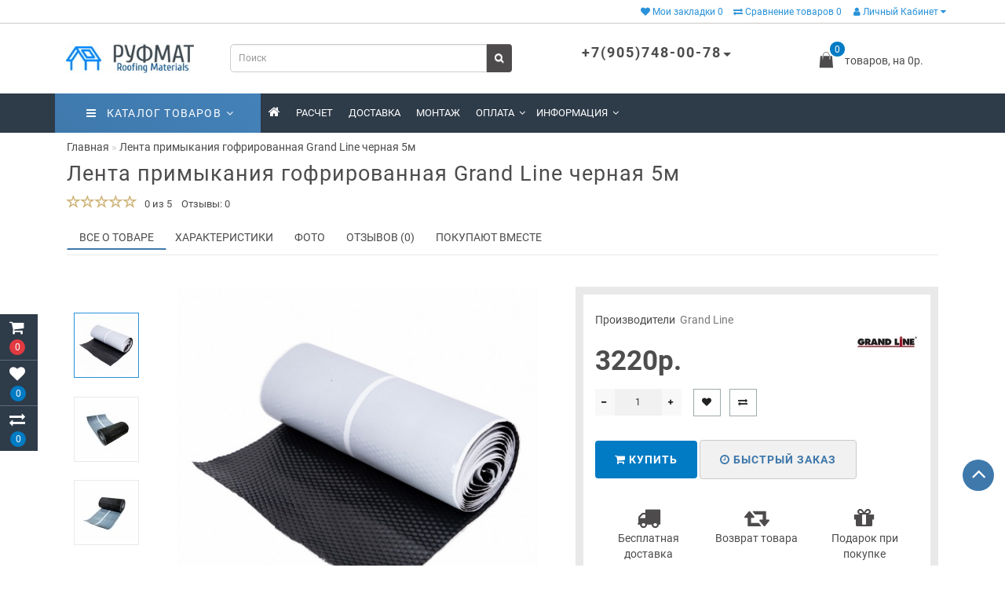

--- FILE ---
content_type: text/html; charset=utf-8
request_url: https://roofmat.ru/lenta-primikaniya-grand-line-chernaya-5m
body_size: 43941
content:
<!DOCTYPE html>
<!--[if IE]><![endif]-->
<!--[if IE 8 ]>
<html dir="ltr" lang="ru" class="ie8">
<![endif]-->
<!--[if IE 9 ]>
<html dir="ltr" lang="ru" class="ie9">
<![endif]-->
<!--[if (gt IE 9)|!(IE)]><!-->
<html dir="ltr" lang="ru">
<!--<![endif]-->
<head>
<meta charset="UTF-8" />
<meta name="viewport" content="width=device-width, initial-scale=1">
<meta http-equiv="X-UA-Compatible" content="IE=edge">
<title>Лента примыкания для кровли Гранд Лайн черная , цена</title>
<base href="https://roofmat.ru/" />
<meta name="description" content="Лента примыкания алюминиевая гофрированная Grand Line 5м черная, стоимость комплектующих для металлочерепицы Гранд Лайн" />
<meta name="keywords" content="Лента примыкания для кровли Grand Line цена Гранд Лайн цена" />
<meta property="og:title" content="Лента примыкания для кровли Гранд Лайн черная , цена" />
<meta property="og:type" content="website" />
<meta property="og:url" content="https://roofmat.ru/lenta-primikaniya-grand-line-chernaya-5m" />
<meta property="og:image" content="https://roofmat.ru/image/cache/catalog/tovar/metalocherepica_gl/lenta_primikaniya_cherniy-600x315.jpg" />
<meta property="og:site_name" content="Руфмат" />
<script src="catalog/view/theme/aurus/js/jquery/jquery-2.1.1.min.js"></script>
<script src="catalog/view/javascript/bootstrap/js/bootstrap.min.js"></script>
<script src="catalog/view/theme/aurus/js/aridius/blazy.min.js"></script>
<script src="catalog/view/theme/aurus/js/swiper/js/swiper.min.js"></script>
<script src="catalog/view/theme/aurus/js/common.js"></script>
<script src="catalog/view/theme/aurus/js/aridius/aridiusquickview.js"></script>
<script src="catalog/view/theme/aurus/js/aridius/slideout.min.js"></script>
<script src="catalog/view/javascript/jquery/magnific/jquery.magnific-popup.min.js"></script>
<script src="catalog/view/theme/aurus/js/aridius/module.js"></script>
<link href="catalog/view/javascript/bootstrap/css/bootstrap.min.css" rel="stylesheet" media="screen" />
<link href="catalog/view/theme/aurus/js/font-awesome/css/font-awesome.min.css" rel="stylesheet" type="text/css" />
<link href="catalog/view/theme/aurus/stylesheet/stylesheet.css" rel="stylesheet">
<link href="catalog/view/theme/aurus/stylesheet/aurus.css" rel="stylesheet">
<link href="catalog/view/theme/aurus/stylesheet/module.css" rel="stylesheet">
<link href="catalog/view/theme/aurus/js/swiper/css/swiper.min.css" rel="stylesheet" type="text/css" />
<link href="catalog/view/javascript/jquery/magnific/magnific-popup.css" rel="stylesheet">
<link href="catalog/view/theme/aurus/stylesheet/animate.min.css" rel="stylesheet" type="text/css" />
<link href="catalog/view/javascript/jquery/datetimepicker/bootstrap-datetimepicker.min.css" type="text/css" rel="stylesheet" media="screen" />
<link href="https://roofmat.ru/lenta-primikaniya-grand-line-chernaya-5m" rel="canonical" />
<link href="https://roofmat.ru/image/catalog/favicon-16x16.png" rel="icon" />
<script src="catalog/view/javascript/jquery/datetimepicker/moment/moment.min.js"></script>
<script src="catalog/view/javascript/jquery/datetimepicker/moment/moment-with-locales.min.js"></script>
<script src="catalog/view/javascript/jquery/datetimepicker/bootstrap-datetimepicker.min.js"></script>
<!-- Global site tag (gtag.js) - Google Analytics -->
<script async src="https://www.googletagmanager.com/gtag/js?id=UA-17409841-1"></script>
<script>
  window.dataLayer = window.dataLayer || [];
  function gtag(){dataLayer.push(arguments);}
  gtag('js', new Date());

  gtag('config', 'UA-17409841-1');
</script>

<style>
/* ef-banners START*/
.btn-bannerright1{
position:relative;
color: #fff;
background: rgba(80, 70, 59, 0.7) none repeat scroll 0 0;
border: 2px solid #fff;
font-size: 14px;
font-weight: 600;
margin-top: 15%;
}
.btn-bannerright1:hover{
color: #fff;
border: 2px solid #fff;
background: rgba(80, 70, 59, 0.9) none repeat scroll 0 0;
}
.btn-bannercenter{
position:relative;
margin-top: 10%;
}

.btn-bannercenter2{
position:relative;
color: #fff;
background: rgba(80, 70, 59, 0.7) none repeat scroll 0 0;
border: 2px solid #fff;
font-size: 14px;
font-weight: 600;
margin-top: 30%;
}
.btn-bannercenter2:hover{
color: #fff;
border: 2px solid #fff;
background: rgba(80, 70, 59, 0.9) none repeat scroll 0 0;
}
.bannercenter-text{
color: #505050;
display: inline-block;
font-size: 17px;
font-style: italic;
font-weight: 800;
letter-spacing: 1px;
margin-top: 20%;
position: relative;
text-transform: uppercase;
}
.btn-bannerbottom{
position:relative;
color: #fff;
background: rgba(80, 70, 59, 0.7) none repeat scroll 0 0;
border: 2px solid #fff;
font-size: 14px;
font-weight: 600;
margin-top: 5%;
}
.btn-bannerbottom:hover{
color: #fff;
border: 2px solid #fff;
background: rgba(80, 70, 59, 0.9) none repeat scroll 0 0;
}
.bannerright-text{
color: #fff;
display: inline-block;
font-size: 17px;
font-style: italic;
font-weight: 800;
letter-spacing: 1px;
margin-top: 15%;
position: relative;
text-transform: uppercase;
}
.bannerbottom-text{
color: #000;
display: inline-block;
font-size: 27px;
font-style: italic;
font-weight: 800;
letter-spacing: 1px;
margin-top: 5%;
position: relative;
text-transform: uppercase;
}
/* ef-slider START*/
.ef-slider1{
-webkit-animation: 300ms linear 900ms both rotateInDownLeft;
-moz-animation: 300ms linear 900ms both rotateInDownLeft;
-o-animation: 300ms linear 900ms both rotateInDownLeft;
-ms-animation: 300ms linear 900ms both rotateInDownLeft;
animation: 300ms linear 900ms both rotateInDownLeft;
}
.ef-slider2{ -webkit-animation: 300ms linear 300ms both fadeInUp;
-moz-animation: 300ms linear 300ms both fadeInUp;
-o-animation: 300ms linear 300ms both fadeInUp;
-ms-animation: 300ms linear 300ms both fadeInUp;
animation: 300ms linear 300ms both fadeInUp;
}
.ef-slider3{
-webkit-animation: 300ms linear 1500ms both rotateInDownLeft;
-moz-animation: 300ms linear 1500ms both rotateInDownLeft;
-o-animation: 300ms linear 1500ms both rotateInDownLeft;
-ms-animation: 300ms linear 1500ms both rotateInDownLeft;
animation: 300ms linear 1500ms both rotateInDownLeft;
}
.ef-slider4{
-webkit-animation: 300ms linear 2200ms both fadeInUp;
-moz-animation: 300ms linear 2200ms both fadeInUp;
-o-animation: 300ms linear 2200ms both fadeInUp;
-ms-animation: 300ms linear 2200ms both fadeInUp;
animation: 300ms linear 2200ms both fadeInUp;
}
.ef-slider5{
-webkit-animation: 600ms linear 2900ms both rotateInDownLeft;
-moz-animation: 600ms linear 2900ms both rotateInDownLeft;
-o-animation: 600ms linear 2900ms both rotateInDownLeft;
-ms-animation: 600ms linear 2900ms both rotateInDownLeft;
animation: 600ms linear 2900ms both rotateInDownLeft;
}
.ef-slider7{
-webkit-animation: 800ms linear 2500ms both rotateInDownLeft;
-moz-animation: 800ms linear 2500ms both rotateInDownLeft;
-o-animation: 800ms linear 2500ms both rotateInDownLeft;
-ms-animation: 800ms linear 2500ms both rotateInDownLeft;
animation: 800ms linear 2500ms both rotateInDownLeft;
}
.text-slider1{
position: absolute;
color: #FFFFFF;
background: rgba(0, 0, 0, 0.5) none repeat scroll 0 0;
font-size: 16px;
left: 20px; 
top: 10px;
padding: 5px 12px;
border-radius: 12px;
}
.text-slider2{
position: absolute;
color: #FFFFFF;
background: rgba(0, 0, 0, 0.5) none repeat scroll 0 0;
font-size: 16px;
left: 20px; 
top: 47px;
padding: 5px 12px;
border-radius: 12px;
}
.text-slider3{
position: absolute;
color: #FFFFFF;
background: rgba(0, 0, 0, 0.5) none repeat scroll 0 0;
font-size: 16px;
left: 20px;
top: 84px;
padding: 5px 12px;
border-radius: 12px;
}
.text-slider4{
position: absolute;
color: white;
font-size: 16px;
left: 9px;
top: 151px;
padding: 5px 12px;
}
.btn-slider {
color: #fff;
background: rgba(80, 70, 59, 0.7) none repeat scroll 0 0;
border: 2px solid #fff;
font-size: 14px;
text-transform: uppercase;
padding: 7px;
}
.btn-slider:hover {
color: #fff;
border: 2px solid #fff;
background: rgba(80, 70, 59, 0.9) none repeat scroll 0 0;
}
/* ---------------- */ /* ef-slider END */ /* ---------------- */

@media (max-width: 991px) {
#navt a {
    color: #fff!important;
}
}
.dropdown-submenu > .dropdown-menu2 {
height: calc(100% + 5px);
}
@media screen and (min-width: 768px) {
.cat_clear, .block_ico {
border-right: 1px solid #e9e9e9;
}
.product-list .image {
width: 120px;
}
.news_list .product-list .image {
width: 270px;
}
}
.product-list .snav {
margin-top: 25px;
}
.imgpopcat {
border-radius: 50%;
}
.dropdown.hidev  {
background: -webkit-linear-gradient(45deg, rgb(63, 121, 172), rgb(67, 129, 184));
background: -moz-linear-gradient(45deg, rgb(63, 121, 172), rgb(67, 129, 184));
background: linear-gradient(45deg, rgb(63, 121, 172), rgb(67, 129, 184));;
}
.hide_optprise {
display: none;
}
.hide_optprise_cat {
display: none;
}
.block_desc {
height: 50px;
}
.block_desc2 {
height: 200px;
}
.btn-cart, .btn-instock, .load_more {
border-radius: 4px;
}
.stickers-all, .stickers-top, .stickers-special, .stickers-new {
border-radius: 130px;
}
#menu .nav > li.hidev > a {
color: #ffffff!important;
}
#menu .nav > li.hidev > a:hover {
color: #c4c4c4!important;
}
#top {
background: #ffffff;
border-bottom: 1px solid #c9c9c9;
}
#top .btn-link, #top-links li, #top-links a {
color: #2992d9;
}
#top .btn-link:hover, #top-links li:hover, #top-links a:hover {
color: #706d6d;
}
.top-header{
background: #ffffff;
}
.tell_nav, .phone .caret, .call_v1.call-order, .cart-price {
color: #4d4b4b;
}
.mob_phone .listunstyled, .mob_search2.serv2 .sub_sear, .mob_settings .listunstyled, .header_v1 .sub_sear:before, #frame2  {
color: #4d4b4b!important;
fill: #4d4b4b;
}
.cart-item {
background: #017bc4;
}
.cart-item-after {
color: #ffffff;
}
#cart > .btn {
color: #4d4b4b;
}
#search .btn-lg {
background: #4d4b4b;
}
#search .btn-lg:hover {
background: #706d6d;
}
#top-menu, #menu_scroll.top-header2, .top-menu_p, .header_v3_background {
background: #2e3b49 none repeat scroll 0 0;
}
#menu .nav > li > a {
color: #ffffff;
}
.menu_icon_svg {
fill: #ffffff;
}
#menu .nav > li > a:hover,  #menu .nav > li.activetopmenu > a {
color:  #2992d9;
}
#menu .nav > li > a:hover .menu_icon_svg,  #menu .nav > li.activetopmenu > a .menu_icon_svg {
fill: #2992d9;
}
.swiper-slide-selected img {
border: 1px solid #2992d9!important;
}
.menuv-all, .menuv-allv{
color: #3f79ac!important;
}
.menuv-all:hover, .menuv-allv:hover {
color: #f84147!important;
}
.stickersmenu1, .stickersmenu1:after, .stickersmenu1v {
background: #00be52;
color: #ffffff;
}
.stickersmenu2, .stickersmenu2:after, .stickersmenu2v {
background: #f84147;
color: #ffffff;
}
.stickersmenu3, .stickersmenu3:after, .stickersmenu3v {
background: #fea900;
color: #ffffff;
}
.btn-cart, .btn-primary, .load_more, .load_more:focus, .noUi-connect, .btn-default {
background: #017bc4;
color: #ffffff;
}
.btn-instock, .btn-instock2 {
background: #f1f1f1;
color: #868583;
border: 1px solid #d8d8d8;
}
.btn-cart:hover, .btn-primary:hover, .btn-primary:active, .btn-primary.active, .btn-primary.disabled, .btn-primary[disabled], .load_more:hover, .btn-default:hover, .product-layout:hover .btn-cart, .product-layout_carusel:hover .btn-cart  {
background: #1168be;
color: #ffffff!important;
}
.btn-instock:hover, .btn-instock2:hover {
background: #868686;
color: #ffffff;
border: 1px solid #868686;
}
.btn-cart__fastorder {
background: #f1f1f1;
color: #3e77aa;
border: 1px solid #cacaca;
}
.btn-cart__fastorder:hover{
background: #4686bf;
color: #ffffff;
border: 1px solid #3f79ac;
}
.price-new, .prise_spec_clone {
color: #f12b63;
}
.price-old, .prise_clone {
color: #9e9d9d;
}
.price {
color: #4f4e4e;
}
.nav-tabs.mod > li.active > a, .nav-tabs.mod > li.active > a:focus, .nav-tabs.mod > li.active > a:hover {
border-bottom: 2px solid #3f79ac;
}
a, .search-all, .currency-select, .list-unstyled li span a, .aridius_size{
color: #4d4b4b;
}
.currency-select, .language-select, #navt .dropdown-menu-left li a {
color: #4d4b4b!important;
}
.currency-select:hover, .language-select:hover, #navt .dropdown-menu-left li a:hover, .product-layoutwa_v2:hover a  {
color: #017bc4!important;
}
a:focus, a:hover, .search-all:hover, .breadcrumb > li > a:hover, .buttonsaridius_news a:hover, .dropdown-menu > li > a:focus, .dropdown-menu > li > a:hover, .list-unstyled li span a:hover, .list-unstyled li a:hover, .namelink a:hover, .product-layout:hover a, .product-layout_carusel :hover a, .rating a:hover, .swiper-button-prev:hover, .swiper-button-next:hover, .swiper-pagination-bullet-active {
color: #017bc4;
}
.swiper-pagination-bullet.swiper-pagination-bullet-active {
background: #017bc4;
}
.stickers-new{
background: #00be52;
color: #ffffff;
}
.stickers-special{
background: #f84147;
color: #ffffff;
}
.stickers-top{
background: #fea900;
color: #ffffff;
}
.btn-default2.active {
color: #017bc4;
}
.bl_center a {
color: #4d4b4b;
}
.bl_center a:hover {
color: #3f79ac;
}
footer {
background-color: #2e3b49;
}
.footer-name {
color: #ffffff;
}
footer .list-unstyled li ,footer .list-unstyled li a, .aboutus_footer, .copyrightf, footer a, .cat_footer {
color: #c4c4c4;
}
footer .list-unstyled li a:hover, footer a:hover, .cat_footer:hover  {
color: #1168be;
}
.setib{
background: #ffffff;
}
footer .fa-inverse {
color: #017bc4;
}
.setib:hover{
background: #e5e5e5;
}
.footer_mailtext_back{
background: #017bc4;
}
.footer_mailtext_back {
color: #323030;
}
.btn-send {
background: #4d4b4b;
color: #ffffff;
}
.btn-send:hover {
background: #1168be;
color: #ffffff;
}
.textdanger, .textsuccess{
color: #ffffff;
}
.scup {
background: #3f79ac;
}
a.scup i {
color: #ffffff;
}
a.scup i:hover {
color: #4d4b4b;
}
.circle {
box-shadow: 0 0 8px 20px #017bc4;
}
.circle_mess {
box-shadow: 0 0 8px 14px #017bc4;
}
.circleout, .messenger-btn {
background-color: #017bc4;
color: #ffffff;
fill: #ffffff;
}
.cart_fixed {
background: #2e3b49;
}
#cart_clone .cart-item {
background: #e13b41;
}
#cart_clone .fa-shopping-cart {
color: #ffffff;
}
#cart_clone .cart-item-after {
color: #ffffff;
}
.wishlist_fixed, .compare_fixed {
background: #2e3b49;
}
.item_blright {
background: #017bc4;
color: #ffffff;
}
#wishlist_clone .fa-heart, #compare_clone .fa-exchange {
color: #ffffff;
}
.toggle_m i {
color: #4d4b4b;
}
#menu_scroll .toggle_m i {
color: #4d4b4b;
}
#menu_scroll.sticky {
background: #ffffff!important;
}
#menu_scroll #menu .nav > li > a {
color: #4d4b4b!important;
}
#menu_scroll .menu_icon_svg {
fill: #4d4b4b!important;
}
#menu_scroll #menu .nav > li > a:hover {
color: #3f79ac!important;
}
#menu_scroll #menu .nav > li > a:hover .menu_icon_svg {
fill: #3f79ac!important;
}
#menu_scroll .cart-item {
background: #017bc4;
}
#menu_scroll .cart-item-after {
color: #ffffff;
}
#menu_scroll .mob_phone .listunstyled, #menu_scroll .mob_search2.serv2 .sub_sear, #menu_scroll .mob_settings .listunstyled, #menu_scroll .header_v1 .sub_sear:before, #menu_scroll #frame2  {
color: #4d4b4b!important;
fill: #4d4b4b!important;
}
#menu_scroll.sticky {
opacity: 1;
}
#menu .dropdown-inner a, .box-category > ul > li a, .dropdown-menu.multi-level > li > a, #menu li .dropdown-submenu a, #menu .dropdown-inner1 a, .dropdown-menu.multi-level > .scroll_menu ul > li > a {
color: #4d4b4b;
}
.menu_icon_svg2lv, .menuv_icon_svg {
fill: #4d4b4b;
}
#menu li a:hover, .box-category > ul > li a:hover, #menu li .dropdown-submenu a:hover, .v3hover a:hover, .dropdown-inner1 ul li a:hover, .panel-default > .panel-heading a:hover {
color: #017bc4;
}
.dropdown-submenu:hover > a, .v3hover:hover > a {
color: #017bc4!important;
}
#menu li a:hover .menu_icon_svg2lv, #menu li a:hover .menuv_icon_svg, .dropdown-submenu:hover .menuv_icon_svg, .v3hover:hover .menuv_icon_svg {
fill: #017bc4;
}
.price-old, .prise_clone {
text-decoration-color: #9e9d9d;
}
.menu_mob_plus .nav > li > a, .cart_open_mmenu, .tell_mmenu a, .mail_mmenu a, .address_mmenu, .work_time_mmenu, .cat_mob, .home_mob a, .menu_mob_plus .dropdown-inner a  {
color:#4d4b4b!important;
}
.menu_mob_plus .menumob_icon_svg   {
fill:#4d4b4b!important;
}
.menu_mob_plus .nav > li > a:hover, .cart_open_mmenu:hover, .tell_mmenu a:hover, .mail_mmenu a:hover, .home_mob a:hover, .menu_mob_plus .dropdown-inner a:hover {
color:#2992d9!important;
}
.menu_mob_plus .nav > li > a:hover .menumob_icon_svg {
fill:#2992d9!important;
}
.btn-more {
background: #3f79ac;
color: #ffffff!important;
}
.btn-more:hover {
background: #4686bf;
color: #ffffff!important;
}
@media (max-width: 991px) {
.right_fixed{
display:none;
}
}
@media (min-width: 992px) {
#menu .dropdown-menu, .dropdown-menu2 {
border-top: 4px solid #7ed4c5!important;
}
}
.product-thumb .product-name, .product-thumb_cart .product-name {
height: 48px;
}
@media (min-width: 992px) {
.hidem{
display: none!important;
}
}
@media (max-width: 991px) {
.scup {
right: 15px;
}
}
@media (min-width: 992px) {
.scup {
right: 14px;
}
}
.container-circle {
right: 30px;
}
.block_desc:after, .block_desc2:after {
background: -moz-linear-gradient(top,  rgba(255,255,255,0) 0%, rgba(255,255,255,1) 100%);
background: -webkit-linear-gradient(top,  rgba(255,255,255,0) 0%,rgba(255,255,255,1) 100%);
background: linear-gradient(to bottom,  rgba(255,255,255,0) 0%,rgba(255,255,255,1) 100%);
}
#nav_pr:after {
background: -moz-linear-gradient(linear,left top,right top,from(rgba(255,255,255,.2)),to(rgba(255,255,255)));
background: -webkit-gradient(linear,left top,right top,from(rgba(255,255,255,.2)),to(rgba(255,255,255)));
background: linear-gradient(to right,rgba(255,255,255,.2),rgba(255,255,255));
}
.navbar-fixed .nav_pr.nav-tabs:after {
background: -moz-linear-gradient(linear,left top,right top,from(rgba(255,255,255,.2)),to(rgba(255,255,255)));
background: -webkit-gradient(linear,left top,right top,from(rgba(255,255,255,.2)),to(rgba(255,255,255)));
background: linear-gradient(to right,rgba(255,255,255,.2),rgba(255,255,255));
}
body, #content, .nav_pr_sc, .st_cart {
background-color: rgba(255,255,255);
}
body, .title_bot, .attribute_cat, .dropdown-menu > li > a, #content,.description-aridius_news p, .rating a, .rating span  {
color: #4d4b4b;
}
.dropdown-menu, .dropdown-menu2, .boxadd, .product-thumb_v2, .namelink_v2 a, .product-layout .gtile-i:hover .gtile-i-box, .product-layout_cat.product-grid .gtile-i:hover .gtile-i-box, .product-layout_carusel .gtile-i:hover .gtile-i-box, .gridcount, .box-category, #column-left .product-layoutnews, .panel-default > .panel-heading, .catfl, .tags, .table-striped > tbody > tr:nth-of-type(2n+1), .product-layout_left, .list-group-item, .well, #tab-specification tr, .callback, .name-popup, .instock {
background-color: #ffffff!important;
}
.mailletters.colleft, .image-additional img, .product-layoutwa_v2, .product-layout_left, .product-layoutnews, .panel-default > .panel-heading, .catfl, .box-category, .dropdown-menu, .dropdown-menu2, .product-layout.product-list, .news_list .product-list {
border: 1px solid #e9e9e9;
}
.box-prinfo, .col_second{
border: 10px solid #e9e9e9;
}
.product-layout::before {
background: #e9e9e9;
}
.product-layout {
border-right: 1px solid #e9e9e9;
border-bottom: 1px solid #e9e9e9;
}
.flex_height_row {
border-left: 1px solid #e9e9e9;
}
@media (min-width: 768px) {
.product-list .product_stp {
border-left: 1px solid #e9e9e9;
}
.product-list .image {
border-right: 1px solid #e9e9e9;
}
}
.nav_pr.nav-tabs {
border-bottom: 1px solid #e9e9e9;
}
.attribute_name, .autocalc-saving-text, .autocalc-saving-price, .dropdown-header, .caption a, .title-module, .atr_name, .nav-tabs > li > a, .gridcount, .gridcount_load, .buttonsaridius_news a, .namelink_v2 a,.box-category > ul > li a, h1, .panel-default > .panel-heading a, .breadcrumb li a, .tab_mob_grandchild,legend, .list-group a, .catpr2, .callback .name-popup, .callback .mfp-close,.instock .name-popup, .instock .mfp-close, .instock_fl .mfp-close, .instock .name-product, .item-title a, .nav-tabs.mod > li.active > a, .nav-tabs.mod > li.active > a:focus  {
color: #4d4b4b;
}
.nav-tabs > li > a:hover, .nav-tabs.mod > li.active > a:hover, .product-name a:hover, .product-namenews a:hover, .linksm_hiver:hover .text-links, .call-order:hover .text-links {
color: #375edc;
}
.form-control, .input-group-addon {
background-color: #ffffff;
}
#tab-specification tr:nth-child(even) {
background: #F5F5F4!important;
}
.namelink_v2 a {
background-color: #F8F8F7!important;
}
@media (min-width: 992px) and (max-width: 1199px) {
.scroll_menu ul li:nth-child(n+51) {
display: none;	
}
}
@media (min-width: 1200px) and (max-width: 1599px) {
.scroll_menu ul li:nth-child(n+51) {
display: none;	
}
}

@media (min-width: 1600px) {
.scroll_menu ul li:nth-child(n+51) {
display: none;	
}
}
</style>
  <link rel="apple-touch-icon" sizes="180x180" href="/apple-touch-icon.png">
<link rel="icon" type="image/png" sizes="32x32" href="/favicon-32x32.png">
<link rel="icon" type="image/png" sizes="16x16" href="/favicon-16x16.png">
<link rel="manifest" href="/site.webmanifest">
<link rel="mask-icon" href="/safari-pinned-tab.svg" color="#5bbad5">
<meta name="msapplication-TileColor" content="#da532c">
<meta name="theme-color" content="#ffffff">
</head>
         <body class="product-product-1337 ">
            <div id="scroll"></div>
            <div class="overlay" style="display: none;"></div>
            <div class="overlay_cart"></div>
                                    <span class=" visible-xs visible-sm  visible-md visible-lg"><a href="#" class="scup"><i class="fa fa-angle-up active"></i></a></span>
                        <!--col_cart-->
            <div class="right_fixed">
                              <div class="cart_fixed cart_openp"  data-toggle="tooltip" data-placement="right" title="Корзина покупок">
               <div id="cart_clone">
                  <div id="cart2">
  <i class="fa fa-shopping-cart"></i>
  <span class="cart-item">
  <span class="cart-item-after">
  0 
  </span>
  </span>
 </div>





               </div>
            </div>
                                    <a class="wishlist_fixed" href="https://roofmat.ru/account/wishlist"  data-toggle="tooltip" data-placement="right" title="Мои закладки">
            <div id="wishlist_clone">
               <i class="fa fa-heart"></i>
               <span class="item_blright"><span class="item-after_blright"><span id="wishlist-total2"> <span class = "hide_twishlist">Мои закладки</span> 0</span></span></span>
            </div>
            </a>
                                    <a class="compare_fixed" href="https://roofmat.ru/product-compare"  data-toggle="tooltip" data-placement="right" title="Сравнение товаров">
            <div id="compare_clone">
               <i class="fa fa-exchange"></i>
               <span class="item_blright"><span class="item-after_blright"><span id="compare-total2"> <span class = "hide_tcompareff">Сравнение товаров</span> 0</span></span></span>
            </div>
            </a>
                        </div>
            <!--col_cart end-->
            <div id="wishlist" class="modal fade">
               <div class="modal-dialog">
                  <div class="modal-content">
                     <div class="modal-header">
                        <button type="button" class="close" data-dismiss="modal" aria-hidden="true">&times;</button>
                     </div>
                     <div class="modal-body flex_ico">
                        <p></p>
                     </div>
                     <div class="modal-footer">
                        <button type="button" class="btn-cart" data-dismiss="modal">Продолжить</button>
                        <a href="https://roofmat.ru/account/wishlist" class="btn-cart">Перейти в  закладки</a>
                     </div>
                  </div>
               </div>
            </div>
            <div id="compare" class="modal fade">
               <div class="modal-dialog">
                  <div class="modal-content">
                     <div class="modal-header">
                        <button type="button" class="close" data-dismiss="modal" aria-hidden="true">&times;</button>
                     </div>
                     <div class="modal-body flex_ico">
                        <p></p>
                     </div>
                     <div class="modal-footer">
                        <button type="button" class="btn-cart" data-dismiss="modal">Продолжить</button>
                        <a href="https://roofmat.ru/product-compare" class="btn-cart">Сравнить товары</a>
                     </div>
                  </div>
               </div>
            </div>
            <div class="bantop hidden-xs hidden-sm scaleslide">
                
<div class="effectb">
<div class="effect-banner">
<div id="banner0" class="banner-margin">
 
</div>		
</div>
</div>

 

            </div>
                        <nav id="top">
               <div class="container nobackground">
                                    
                  
                                    <div id="top-links" class="nav pull-right">
                     <ul class="list-inline top visible-xs visible-sm">
                        <li>
                           <a href="#" class="nav-opener pull-right visible-xs visible-sm "><i class="fa fa-bars" aria-hidden="true"></i></a>
                        </li>
                     </ul>
                     <nav id="navt" class="topnav">
                        <ul class="nav-list list-inline text-center hidden-md hidden-lg">
                                                      <li><a href="https://roofmat.ru/account/register"><i class="fa fa-user"></i> Регистрация</a></li>
                           <li><a href="https://roofmat.ru/account/login"><i class="fa fa-key"></i> Авторизация</a></li>
                                                   </ul>
                        <ul class="nav-list list-inline text-center">
                                                                                                                                       <li><a href="https://roofmat.ru/account/wishlist" id="wishlist-total"><i class="fa fa-heart"></i> <span class = "hide_twishlist">Мои закладки</span> 0</a></li>
                                                                                 <li><a href="https://roofmat.ru/product-compare" id="compare-total"><i class="fa fa-exchange"></i> <span class = "hide_tcompareff">Сравнение товаров</span> 0</a></li>
                                                   </ul>
                        <ul class="list-inline top visible-md visible-lg">
                                                      <li class="dropdown dropdown-toggle">
                              <a href="https://roofmat.ru/account/my-account" title="Личный Кабинет" data-toggle="dropdown"><i class="fa fa-user"></i> Личный Кабинет <i class="fa fa-caret-down"></i></a>
                              <ul class="dropdown-menu dropdown-menu-left">
                                                                  <li><a href="https://roofmat.ru/account/register">Регистрация</a></li>
                                 <li><a href="https://roofmat.ru/account/login">Авторизация</a></li>
                                                               </ul>
                           </li>
                                                   </ul>
                     </nav>
                  </div>
               </div>
            </nav>
                                    <header>
               <div class="top-header">
                  <div class="container">
                     <div class="row vertical-align">
                        <div class="col-xs-2 col-sm-1 hidden-md hidden-lg stp_p">
                           <nav id="menu_m" class="menu_mobile"></nav>
                           <span id="main_m" class="panel"></span>
                           <div id="mobmenu">
                              <button onclick="MobMenu();" class="toggle_m toggle js-slideout-toggle"><i class="fa fa-bars"></i></button>
                           </div>
                        </div>
                        <div class="logo_v3 col-xs-3 col-sm-3 col-md-2 mob_logo stp_p">
                                                      <div id="logo">
                                                                                          <a href="https://roofmat.ru/"><img src="https://roofmat.ru/image/catalog/1aurus/logo_roofmat.jpg" title="Руфмат" alt="Руфмат" class="img-responsive" /></a>
                                                                                       </div>
                                                   </div>
                        <div class="fix_mxs2 col-xs-7 col-sm-8 col-md-10 stp_p">
                           <div id="setclone">
                              <div class="mob_cart">
                                 <div id="cart" class="btn-group btn-block cart_openp">
<button type="button" data-toggle="dropdown" data-loading-text="" class="btn btn-inverse btn-block btn-lg dropdown-toggle ">
<b id="frame2" class="cartphotos"> <svg height="27px" style="shape-rendering:geometricPrecision; text-rendering:geometricPrecision; image-rendering:optimizeQuality; fill-rule:evenodd; clip-rule:evenodd" viewBox="0 0 6.82666 6.82666" width="27px" xml:space="preserve" xmlns="http://www.w3.org/2000/svg" xmlns:xlink="http://www.w3.org/1999/xlink"><defs><style type="text/css">

  </style></defs><g id="Layer_x0020_1"><path class="fil0" d="M1.55535 2.08935l0.545213 0c-0.0629055,0.296634 -0.0871063,0.604571 -0.0871063,0.901752 0,0.0883346 0.0716614,0.159996 0.159996,0.159996 0.0883346,0 0.159996,-0.0716614 0.159996,-0.159996 0,-0.296043 0.0249724,-0.606878 0.0939606,-0.901752l1.86312 0c0.0689921,0.294874 0.0939606,0.605709 0.0939606,0.901752 0,0.0883346 0.0716614,0.159996 0.159996,0.159996 0.0883346,0 0.159996,-0.0716614 0.159996,-0.159996 0,-0.297181 -0.0242008,-0.605118 -0.0871063,-0.901752l0.568992 0c0.0430472,0 0.0781535,0.0340039 0.0799252,0.0766181l0.295819 3.60532 6.69291e-005 -3.93701e-006c0.00361024,0.0440315 -0.0291575,0.0826654 -0.073189,0.0862756 -0.00223622,0.000185039 -0.00445669,0.000267717 -0.00666142,0.000267717l-4.22365 0c-0.0441811,0 -0.08,-0.0358189 -0.08,-0.08 0,-0.00337008 0.000208661,-0.00668504 0.000614173,-0.00994488l0.295776 -3.60478 0.079689 0.00625197 -0.0797323 -0.00654331c0.00344488,-0.0420354 0.038815,-0.0738071 0.0803268,-0.0734567z"/><path class="fil0" d="M2.09345 2.9911c0,0.0441811 0.0358189,0.08 0.08,0.08 0.0441811,0 0.08,-0.0358189 0.08,-0.08 0,-1.01507 0.293035,-1.66029 0.668114,-1.93883 0.13865,-0.102961 0.28835,-0.154445 0.437406,-0.154445 0.149051,0 0.298756,0.0514843 0.437402,0.154449 0.375075,0.278531 0.668114,0.923744 0.668114,1.93882 0,0.0441811 0.0358189,0.08 0.08,0.08 0.0441811,0 0.08,-0.0358189 0.08,-0.08 0,-1.07127 -0.321547,-1.76132 -0.733114,-2.06695 -0.16726,-0.124213 -0.349512,-0.186323 -0.532402,-0.186323 -0.182886,0 -0.365142,0.0621063 -0.532406,0.186319 -0.411567,0.305638 -0.733114,0.995693 -0.733114,2.06695z"/></g></svg> </b>
<span><span id="cart-total"><span class = "cart-item"><span class ="cart-item-after">0</span></span><span class = "cart-price">товаров, на 0р.</span></span>&nbsp;<span class="caret"></span></span></button>
</div>
<script>
$(".cart_openp").click(function(){$.magnificPopup.open({removalDelay:500,fixedContentPos:!0,items:{src:"index.php?route=common/aridius_cart/info"},type:"ajax",mainClass:"mfp-fade"})});
</script>
                              </div>
                              <div class="st_search mob_search serv1 header_v1">
                                 <div id="search" class="input-group">
<input type="text" name="search" value="" placeholder="Поиск" class="inp_sear form-control input-lg" />

<button type="button" class="btn btn-default btn-lg btn_sear"><i class="fa fa-search"></i></button>

<button class="sub_sear" type="submit"></button>
<i class="cl_wh cl_search fa fa-times" aria-hidden="true"></i>
</div>
                              </div>
                              <div class="sss2 mob_phonexl header_v1 hidden-xs hidden-sm hidden-md">
                                                                  <div class="dropdown phone">
                                    <div class="listunstyled btn-lg  dropdown-toggle" data-toggle="dropdown"><span class="tell_nav">+7(905)748-00-78</span><b class="caret"></b></div>
                                                                        <ul class="dropdown-menu fixxsmenu">
                                       <li class="dropdown-header"><i class="fa fa-phone"></i> Наши телефоны</li>
                                                                                                                     <li>
                                          <a  href="tel:+79254204380" ><span class="svg_tell"><svg enable-background="new 0 0 24 24" height="16" viewBox="0 0 24 24" width="16" xmlns="http://www.w3.org/2000/svg"><g fill="#8e24aa"><path d="m23.155 13.893c.716-6.027-.344-9.832-2.256-11.553l.001-.001c-3.086-2.939-13.508-3.374-17.2.132-1.658 1.715-2.242 4.232-2.306 7.348-.064 3.117-.14 8.956 5.301 10.54h.005l-.005 2.419s-.037.98.589 1.177c.716.232 1.04-.223 3.267-2.883 3.724.323 6.584-.417 6.909-.525.752-.252 5.007-.815 5.695-6.654zm-12.237 5.477s-2.357 2.939-3.09 3.702c-.24.248-.503.225-.499-.267 0-.323.018-4.016.018-4.016-4.613-1.322-4.341-6.294-4.291-8.895.05-2.602.526-4.733 1.93-6.168 3.239-3.037 12.376-2.358 14.704-.17 2.846 2.523 1.833 9.651 1.839 9.894-.585 4.874-4.033 5.183-4.667 5.394-.271.09-2.786.737-5.944.526z"/><path d="m12.222 4.297c-.385 0-.385.6 0 .605 2.987.023 5.447 2.105 5.474 5.924 0 .403.59.398.585-.005h-.001c-.032-4.115-2.718-6.501-6.058-6.524z"/><path d="m16.151 10.193c-.009.398.58.417.585.014.049-2.269-1.35-4.138-3.979-4.335-.385-.028-.425.577-.041.605 2.28.173 3.481 1.729 3.435 3.716z"/><path d="m15.521 12.774c-.494-.286-.997-.108-1.205.173l-.435.563c-.221.286-.634.248-.634.248-3.014-.797-3.82-3.951-3.82-3.951s-.037-.427.239-.656l.544-.45c.272-.216.444-.736.167-1.247-.74-1.337-1.237-1.798-1.49-2.152-.266-.333-.666-.408-1.082-.183h-.009c-.865.506-1.812 1.453-1.509 2.428.517 1.028 1.467 4.305 4.495 6.781 1.423 1.171 3.675 2.371 4.631 2.648l.009.014c.942.314 1.858-.67 2.347-1.561v-.007c.217-.431.145-.839-.172-1.106-.562-.548-1.41-1.153-2.076-1.542z"/><path d="m13.169 8.104c.961.056 1.427.558 1.477 1.589.018.403.603.375.585-.028-.064-1.346-.766-2.096-2.03-2.166-.385-.023-.421.582-.032.605z"/></g></svg>                                                                                                                                                                                                                                                                                                                                                                                                                                                                                                                                                                                                                                                                                                                                                                                                                                                                                          </span><span class="title_tell">+7(925)420-43-80</span></a>
                                       </li>
                                                                                                                                                            <li class="drop_head"></li>
                                       <li class="dropdown-header"><i class="fa fa-clock-o"></i> Время работы</li>
                                                                                                                     <li class = "work_time">
                                          пн. - пт.  9 - 18
                                       </li>
                                                                                                                     <li class = "work_time">
                                          сб. - вых.
                                       </li>
                                                                                                                     <li class = "work_time">
                                          вск. - вых.
                                       </li>
                                                                                                                     <li class="drop_head"></li>
                                       <li class="dropdown-header"><i class="fa fa-map-marker"></i> Наш адрес</li>
                                                                              <li class = "address_yak address"><a href="#map_yak">г. Москва ул. Флотская , 15, к.1</a></li>
                                                                                                                                                            <li class="drop_head"></li>
                                       <li class="dropdown-header"><i class="fa fa-envelope-o "></i> E-mail</li>
                                                                              <li><a onClick="javascript:window.open('mailto:roofmat@mail.ru', 'Mail');event.preventDefault()" >roofmat@mail.ru</a></li>
                                                                                                                                                         </ul>
                                 </div>
                                                               </div>
                              <div class="header_v1 mob_phone dropdown phone hidden-lg">
                                 <div class="listunstyled dropdown-toggle" data-toggle="dropdown"><i class="fa fa-phone"></i></div>
                                 <ul class="dropdown-menu fixxsmenu">
                                    <li class="dropdown-header"><i class="fa fa-phone"></i> Наши телефоны</li>
                                                                                                            <li>
                                       <a  href="tel:+79254204380" ><span class="svg_tell"><svg enable-background="new 0 0 24 24" height="16" viewBox="0 0 24 24" width="16" xmlns="http://www.w3.org/2000/svg"><g fill="#8e24aa"><path d="m23.155 13.893c.716-6.027-.344-9.832-2.256-11.553l.001-.001c-3.086-2.939-13.508-3.374-17.2.132-1.658 1.715-2.242 4.232-2.306 7.348-.064 3.117-.14 8.956 5.301 10.54h.005l-.005 2.419s-.037.98.589 1.177c.716.232 1.04-.223 3.267-2.883 3.724.323 6.584-.417 6.909-.525.752-.252 5.007-.815 5.695-6.654zm-12.237 5.477s-2.357 2.939-3.09 3.702c-.24.248-.503.225-.499-.267 0-.323.018-4.016.018-4.016-4.613-1.322-4.341-6.294-4.291-8.895.05-2.602.526-4.733 1.93-6.168 3.239-3.037 12.376-2.358 14.704-.17 2.846 2.523 1.833 9.651 1.839 9.894-.585 4.874-4.033 5.183-4.667 5.394-.271.09-2.786.737-5.944.526z"/><path d="m12.222 4.297c-.385 0-.385.6 0 .605 2.987.023 5.447 2.105 5.474 5.924 0 .403.59.398.585-.005h-.001c-.032-4.115-2.718-6.501-6.058-6.524z"/><path d="m16.151 10.193c-.009.398.58.417.585.014.049-2.269-1.35-4.138-3.979-4.335-.385-.028-.425.577-.041.605 2.28.173 3.481 1.729 3.435 3.716z"/><path d="m15.521 12.774c-.494-.286-.997-.108-1.205.173l-.435.563c-.221.286-.634.248-.634.248-3.014-.797-3.82-3.951-3.82-3.951s-.037-.427.239-.656l.544-.45c.272-.216.444-.736.167-1.247-.74-1.337-1.237-1.798-1.49-2.152-.266-.333-.666-.408-1.082-.183h-.009c-.865.506-1.812 1.453-1.509 2.428.517 1.028 1.467 4.305 4.495 6.781 1.423 1.171 3.675 2.371 4.631 2.648l.009.014c.942.314 1.858-.67 2.347-1.561v-.007c.217-.431.145-.839-.172-1.106-.562-.548-1.41-1.153-2.076-1.542z"/><path d="m13.169 8.104c.961.056 1.427.558 1.477 1.589.018.403.603.375.585-.028-.064-1.346-.766-2.096-2.03-2.166-.385-.023-.421.582-.032.605z"/></g></svg>                                                                                                                                                                                                                                                                                                                                                                                                                                                                                                                                                                                                                                                                                                                                                                                                                                                                                          </span><span class="title_tell">+7(925)420-43-80</span></a>
                                    </li>
                                                                                                                                                <li class="drop_head"></li>
                                    <li class="dropdown-header"><i class="fa fa-clock-o"></i> Время работы</li>
                                                                                                            <li class = "work_time">
                                       пн. - пт.  9 - 18
                                    </li>
                                                                                                            <li class = "work_time">
                                       сб. - вых.
                                    </li>
                                                                                                            <li class = "work_time">
                                       вск. - вых.
                                    </li>
                                                                                                            <li class="drop_head"></li>
                                    <li class="dropdown-header"><i class="fa fa-map-marker"></i> Наш адрес</li>
                                                                        <li class = "address_yak address"><a href="#map_yak">г. Москва ул. Флотская , 15, к.1</a></li>
                                                                                                                                                <li class="drop_head"></li>
                                    <li class="dropdown-header"><i class="fa fa-envelope-o "></i> E-mail</li>
                                                                        <li><a onClick="javascript:window.open('mailto:roofmat@mail.ru', 'Mail');event.preventDefault()" >roofmat@mail.ru</a></li>
                                                                                                                                             </ul>
                              </div>
                                                         </div>
                        </div>
                     </div>
                  </div>
               </div>
            </header>
            <div class="top-menu">
   <div id="top-menu">
      <div class="container nobackground">
         <nav id="menu" >
            <div class="collapse navbar-collapse navbar-ex1-collapse">
                              <ul class="nav navbar-nav">
                  <li class="dropdown hidev seevmenuw  seevmenu_clmm  ">
                     <a class="with-child dropdown-toggle"   data-delay="1" data-close-others="false">
                                          <i class="fa fa-bars"></i>&nbsp;&nbsp;
                                          Каталог товаров<span class="fa fa-angle-down menu"></span></a>
                     <div id="menu_height" class=" home  dropdown-menu open_click  multi-level" role="menu">
                        <div class="scroll_menu">
                           <ul>
                                                                                          <li class="dropdown-submenu cat_count">
                                 <a href="https://roofmat.ru/krovelnye-materialy">
                                    <div class="over_menu"></div>
                                 </a>
                                 <a style="white-space: normal; margin: 0; padding: 0; left: 12px; position: relative; line-height: 36px;" tabindex="-1" href="https://roofmat.ru/krovelnye-materialy">   Кровельные материалы
                                 </a><span class="arrowvertmenu"></span>
                                                                                                                                                                                                                                                                        <ul class="dropdown-menu2 column_width3" style="background: url() 50% 50% no-repeat #ffffff;background-position:right;" >
                                                                                                            <li class="col-md-9">
                                                                                                                     <div class="col-sm-4 mcol">
                                                                                    <span class = "hidden-xs hidden-sm"><a href="https://roofmat.ru/krovelnye-materialy/gibkaja-cherepica"><img class="vopmen img-responsive" src="https://roofmat.ru/image/cache/catalog/tovar/img_cat/katepal_roof-181x106.jpg" alt="Гибкая черепица" title="Гибкая черепица" ></a></span>
                                                                                    <div class="clearfix"></div>
                                          <a class="submenu_main" href="https://roofmat.ru/krovelnye-materialy/gibkaja-cherepica">  Гибкая черепица</a>
                                                                                                                                                                                                                                                            <a class = "menuv_3lv " href="https://roofmat.ru/krovelnye-materialy/gibkaja-cherepica/tehnonikol">&nbsp;&nbsp;- Технониколь Shinglas</a>
                                                                                                                                                                        <a class = "menuv_3lv " href="https://roofmat.ru/krovelnye-materialy/gibkaja-cherepica/katepal">&nbsp;&nbsp;- Гибкая черепица Katepal </a>
                                                                                                                                                                        <a class = "menuv_3lv " href="https://roofmat.ru/krovelnye-materialy/gibkaja-cherepica/tegola">&nbsp;&nbsp;- Гибкая черепица Tegola</a>
                                                                                                                                                                        <a class = "menuv_3lv " href="https://roofmat.ru/krovelnye-materialy/gibkaja-cherepica/docke-krovlja">&nbsp;&nbsp;- Гибкая битумная черепица Docke</a>
                                                                                                                                                                        <a class = "menuv_3lv " href="https://roofmat.ru/krovelnye-materialy/gibkaja-cherepica/iko">&nbsp;&nbsp;- Гибкая черепица IKO</a>
                                                                                                                              <a class="menuv-allv" href="https://roofmat.ru/krovelnye-materialy/gibkaja-cherepica">Смотреть все</a>
                                                                                                                                                                                                               </div>
                                                                                                                                                            <div class="col-sm-4 mcol">
                                                                                    <span class = "hidden-xs hidden-sm"><a href="https://roofmat.ru/krovelnye-materialy/metallocherepica"><img class="vopmen img-responsive" src="https://roofmat.ru/image/cache/catalog/tovar/img_cat/metall_cat1-181x106.jpg" alt="Металлочерепица" title="Металлочерепица" ></a></span>
                                                                                    <div class="clearfix"></div>
                                          <a class="submenu_main" href="https://roofmat.ru/krovelnye-materialy/metallocherepica">  Металлочерепица</a>
                                                                                                                                                                                                                                                            <a class = "menuv_3lv " href="https://roofmat.ru/krovelnye-materialy/metallocherepica/grand-line">&nbsp;&nbsp;- Металлочерепица Гранд Лайн</a>
                                                                                                                                                                        <a class = "menuv_3lv " href="https://roofmat.ru/krovelnye-materialy/metallocherepica/metallocherepica-metallprofil">&nbsp;&nbsp;- Металлочерепица Металлпрофиль</a>
                                                                                                                                                                        <a class = "menuv_3lv " href="https://roofmat.ru/krovelnye-materialy/metallocherepica/aksessuari-dlya-metallocherepici">&nbsp;&nbsp;- Комплектующие для металлочерепицы</a>
                                                                                                                                                                                                               </div>
                                                                                                                                                            <div class="col-sm-4 mcol">
                                                                                    <span class = "hidden-xs hidden-sm"><a href="https://roofmat.ru/krovelnye-materialy/naturalnaja-cherepica-braas"><img class="vopmen img-responsive" src="https://roofmat.ru/image/cache/catalog/tovar/img_cat/braas_cat-181x106.jpg" alt="Натуральная черепица Braas" title="Натуральная черепица Braas" ></a></span>
                                                                                    <div class="clearfix"></div>
                                          <a class="submenu_main" href="https://roofmat.ru/krovelnye-materialy/naturalnaja-cherepica-braas">  Натуральная черепица Braas</a>
                                                                                                                           </div>
                                                                                                                     <div class="clearfix  visible-md visible-lg"></div>
                                                                                                                                                            <div class="col-sm-4 mcol">
                                                                                    <span class = "hidden-xs hidden-sm"><a href="https://roofmat.ru/krovelnye-materialy/falcevaja-krovlja"><img class="vopmen img-responsive" src="https://roofmat.ru/image/cache/catalog/tovar/img_cat/falc_cat2-181x106.jpg" alt="Фальцевая кровля" title="Фальцевая кровля" ></a></span>
                                                                                    <div class="clearfix"></div>
                                          <a class="submenu_main" href="https://roofmat.ru/krovelnye-materialy/falcevaja-krovlja">  Фальцевая кровля</a>
                                                                                                                           </div>
                                                                                                                                                            <div class="col-sm-4 mcol">
                                                                                    <span class = "hidden-xs hidden-sm"><a href="https://roofmat.ru/krovelnye-materialy/profnastil"><img class="vopmen img-responsive" src="https://roofmat.ru/image/cache/catalog/tovar/img_cat/profnastil_cat1-181x106.jpg" alt="Профнастил" title="Профнастил" ></a></span>
                                                                                    <div class="clearfix"></div>
                                          <a class="submenu_main" href="https://roofmat.ru/krovelnye-materialy/profnastil">  Профнастил</a>
                                                                                                                           </div>
                                                                                                                                                         </li>
                                                                        <li class="col-lg-3">
                                                                              <a href="https://roofmat.ru/krovelnye-materialy"><img class="image_main img-responsive" alt="Кровельные материалы" title="Кровельные материалы" src="https://roofmat.ru/image/cache/catalog/tovar/img_cat/roof_cat_sm-135x220.png"></a>
                                                                           </li>
                                                                     </ul>
                              </li>
                                                                                                                        <li class="dropdown-submenu cat_count">
                                 <a href="https://roofmat.ru/fasadnye-materialy">
                                    <div class="over_menu"></div>
                                 </a>
                                 <a style="white-space: normal; margin: 0; padding: 0; left: 12px; position: relative; line-height: 36px;" tabindex="-1" href="https://roofmat.ru/fasadnye-materialy">   Фасадные материалы
                                 </a><span class="arrowvertmenu"></span>
                                                                                                                                                                                                                                                                        <ul class="dropdown-menu2 column_width3" style="background: url() 50% 50% no-repeat #ffffff;background-position:right;" >
                                                                                                            <li class="col-md-9">
                                                                                                                     <div class="col-sm-4 mcol">
                                                                                    <span class = "hidden-xs hidden-sm"></span>
                                                                                    <div class="clearfix"></div>
                                          <a class="submenu_main" href="https://roofmat.ru/fasadnye-materialy/saiding">  Сайдинг</a>
                                                                                                                                                                                                                                                            <a class = "menuv_3lv " href="https://roofmat.ru/fasadnye-materialy/saiding/docke-sajding">&nbsp;&nbsp;- Сайдинг виниловый Docke (Деке)</a>
                                                                                                                                                                        <a class = "menuv_3lv " href="https://roofmat.ru/fasadnye-materialy/saiding/mitten">&nbsp;&nbsp;- Mitten</a>
                                                                                                                                                                        <a class = "menuv_3lv " href="https://roofmat.ru/fasadnye-materialy/saiding/tecos">&nbsp;&nbsp;- Tecos</a>
                                                                                                                                                                        <a class = "menuv_3lv " href="https://roofmat.ru/fasadnye-materialy/saiding/grand-line-sajding-viniloviy">&nbsp;&nbsp;- Сайдинг виниловый Grand Line</a>
                                                                                                                                                                        <a class = "menuv_3lv " href="https://roofmat.ru/index.php?route=product/category&amp;path=151_20_147">&nbsp;&nbsp;- Металлический сайдинг</a>
                                                                                                                              <a class="menuv-allv" href="https://roofmat.ru/fasadnye-materialy/saiding">Смотреть все</a>
                                                                                                                                                                                                               </div>
                                                                                                                                                            <div class="col-sm-4 mcol">
                                                                                    <span class = "hidden-xs hidden-sm"></span>
                                                                                    <div class="clearfix"></div>
                                          <a class="submenu_main" href="https://roofmat.ru/fasadnye-materialy/hauberk">  Фасадная плитка Хауберк</a>
                                                                                                                           </div>
                                                                                                                                                            <div class="col-sm-4 mcol">
                                                                                    <span class = "hidden-xs hidden-sm"></span>
                                                                                    <div class="clearfix"></div>
                                          <a class="submenu_main" href="https://roofmat.ru/fasadnye-materialy/fasadnye-paneli">  Фасадные панели (цокольный сайдинг)</a>
                                                                                                                                                                                                                                                            <a class = "menuv_3lv " href="https://roofmat.ru/fasadnye-materialy/fasadnye-paneli/fasadnie-paneli-alta-profil">&nbsp;&nbsp;- Фасадные панели Альта профиль</a>
                                                                                                                                                                        <a class = "menuv_3lv " href="https://roofmat.ru/fasadnye-materialy/fasadnye-paneli/fasadnie-paneli-docke">&nbsp;&nbsp;- Фасадные панели Docke</a>
                                                                                                                                                                        <a class = "menuv_3lv " href="https://roofmat.ru/fasadnye-materialy/fasadnye-paneli/fasadnie-paneli-nailite">&nbsp;&nbsp;- Фасадные панели Nailite</a>
                                                                                                                                                                        <a class = "menuv_3lv " href="https://roofmat.ru/fasadnye-materialy/fasadnye-paneli/fasadnie-paneli-yafasad">&nbsp;&nbsp;- Фасадные панели Яфасад</a>
                                                                                                                                                                                                               </div>
                                                                                                                     <div class="clearfix  visible-md visible-lg"></div>
                                                                                                                                                         </li>
                                                                        <li class="col-lg-3">
                                                                              <a href="https://roofmat.ru/fasadnye-materialy"><img class="image_main img-responsive" alt="Фасадные материалы" title="Фасадные материалы" src="https://roofmat.ru/image/cache/catalog/tovar/img_cat/fasad_cat2_sm-135x220.jpg"></a>
                                                                           </li>
                                                                     </ul>
                              </li>
                                                                                                                        <li class="dropdown-submenu cat_count">
                                 <a href="https://roofmat.ru/vodostoki">
                                    <div class="over_menu"></div>
                                 </a>
                                 <a style="white-space: normal; margin: 0; padding: 0; left: 12px; position: relative; line-height: 36px;" tabindex="-1" href="https://roofmat.ru/vodostoki">   Водосточные системы
                                 </a><span class="arrowvertmenu"></span>
                                                                                                                                                                                                                                                                        <ul class="dropdown-menu2 column_width3" style="background: url() 50% 50% no-repeat #ffffff;background-position:right;" >
                                                                                                            <li class="col-md-9">
                                                                                                                     <div class="col-sm-4 mcol">
                                                                                    <span class = "hidden-xs hidden-sm"></span>
                                                                                    <div class="clearfix"></div>
                                          <a class="submenu_main" href="https://roofmat.ru/vodostoki/vodostoki-metall">  Металлические водостоки</a>
                                                                                                                                                                                                                                                            <a class = "menuv_3lv " href="https://roofmat.ru/vodostoki/vodostoki-metall/vodostoki-grand-line">&nbsp;&nbsp;- Водосточная система Grand Line</a>
                                                                                                                                                                        <a class = "menuv_3lv " href="https://roofmat.ru/vodostoki/vodostoki-metall/vodostoki-metallprofil">&nbsp;&nbsp;- Водосточная система Металлпрофиль </a>
                                                                                                                                                                        <a class = "menuv_3lv " href="https://roofmat.ru/vodostoki/vodostoki-metall/vodostoki-aquasystem">&nbsp;&nbsp;- Водосточная система Aquasystem</a>
                                                                                                                                                                                                               </div>
                                                                                                                                                            <div class="col-sm-4 mcol">
                                                                                    <span class = "hidden-xs hidden-sm"></span>
                                                                                    <div class="clearfix"></div>
                                          <a class="submenu_main" href="https://roofmat.ru/vodostoki/vodostoki-plastik">  Пластиковые водостоки</a>
                                                                                                                                                                                                                                                            <a class = "menuv_3lv " href="https://roofmat.ru/vodostoki/vodostoki-plastik/vodostoki-docke">&nbsp;&nbsp;- Водосточная система Docke</a>
                                                                                                                                                                        <a class = "menuv_3lv " href="https://roofmat.ru/vodostoki/vodostoki-plastik/vodostoki-plastikovie-grand-line">&nbsp;&nbsp;- Водосточная система Grand Line</a>
                                                                                                                                                                        <a class = "menuv_3lv " href="https://roofmat.ru/vodostoki/vodostoki-plastik/verat">&nbsp;&nbsp;- Водосточная система Технониколь ПВХ</a>
                                                                                                                                                                                                               </div>
                                                                                                                                                         </li>
                                                                        <li class="col-lg-3">
                                                                              <a href="https://roofmat.ru/vodostoki"><img class="image_main img-responsive" alt="Водосточные системы" title="Водосточные системы" src="https://roofmat.ru/image/cache/catalog/tovar/img_cat/vodostoki-135x220.jpg"></a>
                                                                           </li>
                                                                     </ul>
                              </li>
                                                                                                                        <li class="dropdown-submenu cat_count">
                                 <a href="https://roofmat.ru/izoljacionnye-materialy">
                                    <div class="over_menu"></div>
                                 </a>
                                 <a style="white-space: normal; margin: 0; padding: 0; left: 12px; position: relative; line-height: 36px;" tabindex="-1" href="https://roofmat.ru/izoljacionnye-materialy">   Изоляционные материалы
                                 </a><span class="arrowvertmenu"></span>
                                                                                                                                                                                                                                                                        <ul class="dropdown-menu2 column_width3_noimg" style="background: url() 50% 50% no-repeat #ffffff;background-position:right;" >
                                                                                                            <li class="col-md-12">
                                                                                                                     <div class="col-sm-3 mcol">
                                                                                    <span class = "hidden-xs hidden-sm"></span>
                                                                                    <div class="clearfix"></div>
                                          <a class="submenu_main" href="https://roofmat.ru/izoljacionnye-materialy/gidro-paroizoljacija">  Гидропароизоляция</a>
                                                                                                                                                                                                                                                            <a class = "menuv_3lv " href="https://roofmat.ru/izoljacionnye-materialy/gidro-paroizoljacija/tyvek">&nbsp;&nbsp;- Гидроизоляционные и пароизоляционные мембраны Tyvek</a>
                                                                                                                                                                        <a class = "menuv_3lv " href="https://roofmat.ru/izoljacionnye-materialy/gidro-paroizoljacija/juta">&nbsp;&nbsp;- Гидроизоляция и пароизоляция Juta</a>
                                                                                                                                                                        <a class = "menuv_3lv " href="https://roofmat.ru/izoljacionnye-materialy/gidro-paroizoljacija/delta">&nbsp;&nbsp;- Пленки и мембраны Delta </a>
                                                                                                                                                                                                               </div>
                                                                                                                                                            <div class="col-sm-3 mcol">
                                                                                    <span class = "hidden-xs hidden-sm"></span>
                                                                                    <div class="clearfix"></div>
                                          <a class="submenu_main" href="https://roofmat.ru/izoljacionnye-materialy/uteplitel">  Утеплитель</a>
                                                                                                                           </div>
                                                                                                                                                         </li>
                                                                     </ul>
                              </li>
                                                                                                                        <li class="dropdown-submenu cat_count">
                                 <a href="https://roofmat.ru/komplektujushhie-dlja-krovli">
                                    <div class="over_menu"></div>
                                 </a>
                                 <a style="white-space: normal; margin: 0; padding: 0; left: 12px; position: relative; line-height: 36px;" tabindex="-1" href="https://roofmat.ru/komplektujushhie-dlja-krovli">   Комплектующие для кровли
                                 </a><span class="arrowvertmenu"></span>
                                                                                                                                                                                                                                                                        <ul class="dropdown-menu2 column_width3_noimg" style="background: url() 50% 50% no-repeat #ffffff;background-position:right;" >
                                                                                                            <li class="col-md-12">
                                                                                                                     <div class="col-sm-3 mcol">
                                                                                    <span class = "hidden-xs hidden-sm"></span>
                                                                                    <div class="clearfix"></div>
                                          <a class="submenu_main" href="https://roofmat.ru/komplektujushhie-dlja-krovli/elementy-bezopasnosti-krovli">  Элементы безопасности кровли</a>
                                                                                                                           </div>
                                                                                                                                                            <div class="col-sm-3 mcol">
                                                                                    <span class = "hidden-xs hidden-sm"></span>
                                                                                    <div class="clearfix"></div>
                                          <a class="submenu_main" href="https://roofmat.ru/komplektujushhie-dlja-krovli/krovelnaja-ventiljacija">  Кровельная вентиляция</a>
                                                                                                                                                                                                                                                            <a class = "menuv_3lv " href="https://roofmat.ru/komplektujushhie-dlja-krovli/krovelnaja-ventiljacija/wirplast">&nbsp;&nbsp;- Вентиляционные выходы и кровельные аэраторы Wirplast</a>
                                                                                                                                                                        <a class = "menuv_3lv " href="https://roofmat.ru/komplektujushhie-dlja-krovli/krovelnaja-ventiljacija/vilpe">&nbsp;&nbsp;- Вентиляционные выходы и аэраторы Vilpe</a>
                                                                                                                                                                                                               </div>
                                                                                                                                                            <div class="col-sm-3 mcol">
                                                                                    <span class = "hidden-xs hidden-sm"></span>
                                                                                    <div class="clearfix"></div>
                                          <a class="submenu_main" href="https://roofmat.ru/komplektujushhie-dlja-krovli/krovelnye-komplektujushhie">  Кровельные комплектующие</a>
                                                                                                                           </div>
                                                                                                                                                         </li>
                                                                     </ul>
                              </li>
                                                                                                                        <li class="dropdown-submenu cat_count">
                                 <a href="https://roofmat.ru/mansardnye-okna">
                                    <div class="over_menu"></div>
                                 </a>
                                 <a style="white-space: normal; margin: 0; padding: 0; left: 12px; position: relative; line-height: 36px;" tabindex="-1" href="https://roofmat.ru/mansardnye-okna">   Мансардные окна
                                 </a><span class="arrowvertmenu"></span>
                                                                                                                                                                                                                                                                        <ul class="dropdown-menu2 column_width3_noimg" style="background: url() 50% 50% no-repeat #ffffff;background-position:right;" >
                                                                                                            <li class="col-md-12">
                                                                                                                     <div class="col-sm-3 mcol">
                                                                                    <span class = "hidden-xs hidden-sm"></span>
                                                                                    <div class="clearfix"></div>
                                          <a class="submenu_main" href="https://roofmat.ru/mansardnye-okna/okna-fakro">  Fakro</a>
                                                                                                                           </div>
                                                                                                                                                            <div class="col-sm-3 mcol">
                                                                                    <span class = "hidden-xs hidden-sm"></span>
                                                                                    <div class="clearfix"></div>
                                          <a class="submenu_main" href="https://roofmat.ru/mansardnye-okna/okna-velux">  Velux</a>
                                                                                                                           </div>
                                                                                                                                                         </li>
                                                                     </ul>
                              </li>
                                                                                          <!--add menu link-->
                                                            <li class ="menu_special cat_count"><i class="fa fa-percent"></i> <a href="sale/">Акции</a></li>
                                                         </ul>
						<div id="all_catvmenu">
                        <p class="menu_slow">Смотреть все категории</p>
                        </div>	
                        </div>
                     </div>
                                          <div class="backdrop"></div>
                                       </li>
               </ul>
                                             <ul class="nav navbar-nav">
                  <li><a href=""><i class="fa fa-home" style="font-size: 16px;"></i></a></li>
               </ul>
                                             <ul class="nav navbar-nav">
                  <!--add menu link-->
                                                      <li>
                     <a  href="raschet">Расчет</a>
                  </li>
                                    <li>
                     <a  href="dostavka">Доставка</a>
                  </li>
                                    <li>
                     <a  href="montaj">Монтаж</a>
                  </li>
                                                      <!--add menu link-->
                  <!--other link-->
                                    <li class="dropdown">
                     <a class="with-child dropdown-toggle" href="oplata" data-hover="dropdown" data-delay="1" data-close-others="false">Оплата<span class="fa fa-angle-down menu"></span></a>
                     <div class="dropdown-menu">
                        <div class="dropdown-inner1 children-category">
                           <ul class="list-unstyled">
                                                         </ul>
                        </div>
                     </div>
                  </li>
                                    <!--other link END-->
                  <!--informations-->
                                                      <li class="dropdown">
                     <a class="with-child dropdown-toggle" data-hover="dropdown" data-delay="1" data-close-others="false">Информация<span class="fa fa-angle-down menu"></span></a>
                     <div class="dropdown-menu">
                        <div class="dropdown-inner1 children-category">
                           <ul class="list-unstyled">
                                                            <li><a href="https://roofmat.ru/about_us">О нас</a></li>
                                                            <li><a href="https://roofmat.ru/delivery">Информация о доставке</a></li>
                                                            <li><a href="https://roofmat.ru/privacy">Политика безопасности</a></li>
                                                            <li><a href="https://roofmat.ru/terms">Условия соглашения</a></li>
                                                         </ul>
                        </div>
                     </div>
                  </li>
                                                      <!--informations END-->
                  <!--add menu link-->
                                    <li class ="menu_special hide_dopmenu"><i class="fa fa-percent"></i> <a href="sale/">Акции</a></li>
                                 </ul>
            </div>
         </nav>
      </div>
   </div>
</div>
<script>
   //mobile_menu
   function MobMenu() {
   slideout.open();
   $.ajax({
   type: 'POST',
   url: 'index.php?route=common/header',
   data:"aridius_mob_menu=1&location=product-product-1337",
   beforeSend: function(){
   $('.overlay').html('<div id="preloader"><i class="fa fa-spinner fa-spin"></i></div>');
   },
   success: function(mobm){
   $('#menu_m').html(mobm);
   $('#preloader').remove();
   }
   });
   }
</script>
<!--sticky-->
<script>
   $(document).ready(function() {
   if(!$('#nav_pr').length)  {
   if($("#top-fixed").length==0) {
   var menu_clone = '<div class="container">';
   menu_clone += '<div class="row vertical-align">';
   menu_clone += '<div class = "col-xs-2 col-sm-1 hidden-md hidden-lg stp_p" id="mobmenu_clone"></div>';
   menu_clone += '<div class = "col-xs-3 col-sm-4 hidden-md hidden-lg stp_p" id="logo_clone"></div>';
   menu_clone += '<div class = "header_v2 col-md-9 col-lg-10" id="menu_clone"></div>';
   menu_clone += '<div id="set_clone" class = "fix_mxs2 col-xs-7 col-sm-8 col-md-3 col-lg-2 stp_p" ></div>';
   menu_clone += '</div>';
   menu_clone += '</div>';
   $('#scroll').before('<div id="menu_scroll">'+menu_clone+'</div>');
   $('#mobmenu').clone().appendTo('#mobmenu_clone');
   $('#logo').clone().appendTo('#logo_clone');
   $('#menu').clone().appendTo('#menu_clone');
   $('#setclone').clone().appendTo('#set_clone');
   /* Search close */
   $('#menu_scroll .serv1 .inp_sear').on('blur', function(){
   $('.cl_search').removeClass('cl_searchon');
   $('.mmenu').removeClass('dell_mmenu');
   }).on('focus', function(){
   $('.cl_search').addClass('cl_searchon');
   $('.mmenu').addClass('dell_mmenu');
   });
   // Currency
   $('#menu_scroll #form-currency .currency-select').on('click', function(e) {
   e.preventDefault();
   $('#form-currency input[name=\'code\']').val($(this).attr('name'));
   $('#form-currency').submit();
   });
   // Language
   $('#menu_scroll #form-language .language-select').on('click', function(e) {
   e.preventDefault();
   $('#form-language input[name=\'code\']').val($(this).attr('name'));
   $('#form-language').submit();
   });
   /* Search */
   $('#menu_scroll #search input[name=\'search\']').parent().find('button').on('click', function() {
   var url = $('base').attr('href') + 'index.php?route=product/search';
   var value = $('input[name=\'search\']').val();
   if (value) {
   url += '&search=' + encodeURIComponent(value);
   }
   location = url;
   });
   $('#menu_scroll #search input[name=\'search\']').on('keydown', function(e) {
   if (e.keyCode == 13) {
   $('#menu_scroll input[name=\'search\']').parent().find('button').trigger('click');
   }
   });
   /* cart_open  */
   $("#menu_scroll .cart_openp").click(function(){$.magnificPopup.open({removalDelay:500,fixedContentPos:!0,items:{src:"index.php?route=common/aridius_cart/info"},type:"ajax",mainClass:"mfp-fade"})});
   }
   $(window).scroll(function(){
   if($(this).scrollTop()>180) {
   $('#menu_scroll').addClass('sticky');
   $('.st_search').addClass('mob_search2').removeClass('mob_search');
   $('.st_search').addClass('serv2').removeClass('serv1');
   $('.st_search').addClass('header_v2').removeClass('header_v1');
   $('.mob_phone').removeClass('hidden-lg');
   $('.sss2').addClass('mob_phonex2');
   $('.cart-price').addClass('st_cart-price');
   $('.mob_settings').addClass('st_mob_settings');
   $('#menu_scroll .seevmenuw').removeClass('open');
   $('#menu_scroll .seevmenu_clmm').removeClass('open');
   }else{
   $('#menu_scroll').removeClass('sticky');
   $('.st_search').addClass('mob_search').removeClass('mob_search2');
   $('.st_search').addClass('serv1').removeClass('serv2');
   $('.st_search').addClass('header_v1').removeClass('header_v2');
   $('.mob_phone').addClass('hidden-lg');
   $('.sss2').removeClass('mob_phonex2');
   $('.cart-price').removeClass('st_cart-price');
   $('.mob_settings').removeClass('st_mob_settings');
   $('#menu_scroll .seevmenuw').addClass('open');
   $('#menu_scroll .seevmenu_clmm').addClass('open');
   }
   });
$('#all_catvmenu').click(function () {
$('.scroll_menu ul li').css({display: 'block'});
$('.menu_slow').addClass('menu_slow_none');
$('.scroll_menu').css({"overflow-y": 'auto'});
});
$('.navbar-nav').on('click', '#all_catvmenu', function(e) {
    e.stopPropagation();
}); 
   }
   });
</script>
<script>
   /* Search close */
   $('.serv1 .inp_sear').on('blur', function(){
   $('.cl_search').removeClass('cl_searchon2');
   $('.mmenu').removeClass('dell_mmenu');
   }).on('focus', function(){
   $('.cl_search').addClass('cl_searchon2');
   $('.mmenu').addClass('dell_mmenu');
   });
</script>
<script>
   // mobile menu slideout.min.js
   var slideout = new Slideout({
   'panel': document.getElementById('main_m'),
   'menu': document.getElementById('menu_m'),
   'padding': 320,
   'tolerance': 70,
   });
   function close(eve) {
   eve.preventDefault();
   slideout.close();
   }
   slideout
   .on('beforeopen', function() {
   this.panel.classList.add('panel-open');
   $(".overlay").css({display:""});
   $('.slideout-menu-left').addClass('slideout_ml');
   })
   .on('open', function() {
   $('.slideout-menu-left').removeClass('slideout_ml');
   })
   .on('close', function() {
   $("#menu_m").html("");
   })
   .on('beforeclose', function() {
   this.panel.classList.remove('panel-open');
   $(".overlay").css({display:"none"});
   $('.slideout-menu-left').addClass('slideout_ml');
   });
   $('.overlay').on('click', function() {
   slideout.close();
   });
</script>
<script>
//vertical menu menu load more
function Menu_Slow() {
var indexli = $(".cat_count").length;
    if ($(window).width() > 991 && $(window).width() < 1200) { 
        category_menu_sm = 51-1;
		if (category_menu_sm < indexli) { 
			$('.menu_slow').css('display', ''); 
			$('.scroll_menu').css({"overflow-y": 'auto'});
		} else { 
			$('.menu_slow').css('display', 'none'); 
		} 
	} else if ($(window).width() > 1199 && $(window).width() < 1600) {
		category_menu_md = 51-1;
		if (category_menu_md < indexli) { 
		$('.menu_slow').css('display', '');
		$('.scroll_menu').css({"overflow-y": 'auto'});
		} else { 
			$('.menu_slow').css('display', 'none');
		} 
	} else if ($(window).width() > 1599) {
        category_menu_lg = 51-1;
		if (category_menu_lg < indexli) { 
			$('.menu_slow').css('display', '');
			$('.scroll_menu').css({"overflow-y": 'auto'});
		} else { 
			$('.menu_slow').css('display', 'none');
		} 
	} 
} 
	if ($(window).width() > 991) {
			Menu_Slow();
		$(window).resize(function() {
			Menu_Slow();
		});
	}
</script>
<script>
//vertical menu menu load more
$('#all_catvmenu').click(function () {
$('.scroll_menu ul li').css({display: 'block'});
$('.menu_slow').addClass('menu_slow_none');
$('.scroll_menu').css({"overflow-y": 'auto'});
});
$('.navbar-nav').on('click', '#all_catvmenu', function(e) {
 e.stopPropagation();
});
</script>
            <!--for menu dropdown -->
<!--height Vmenu for col left-->
<script><!--
$(function () {
var width_ch = window.innerWidth;
if (width_ch > 991) {
onResize();
}
function onResize(){
var width_ch = window.innerWidth;
if (width_ch > 991) {
<!--height Vmenu for col left-->
var heighttopmenu = $("#top-menu").height();
$('.top-menu').css({position: 'relative',height: heighttopmenu});
} else {
<!--height Vmenu for col left-->
$('.top-menu').css({position: 'relative',height: 'auto'});
}
}
window.addEventListener('resize', onResize);
document.body.addEventListener('resize', onResize);
})
//-->
</script>
<!--scrollUp-->
<script><!--
$(document).ready(function() {
$(window).scroll(function(){
if ($(this).scrollTop() > 100) {
$('.scup').fadeIn();
} else {
$('.scup').fadeOut();
}
});
$('.scup').click(function(){
$("html, body").animate({ scrollTop: 0 }, 900);
return false;
});
});
//-->
</script>
<!--preloader-->
<script>
$(document).ready(function() {
jQuery('.nav-opener').on( "click", function(e){
e.preventDefault();
jQuery("body").toggleClass("nav-active");
});
});
</script>
<!-- anchors for footer map -->
<script>
$(document).ready(function(){
$(".address").on("click","a", function (event) {
event.preventDefault();
var id  = $("#map_yak"),
top = $(id).offset().top;
$('body,html').animate({scrollTop: top}, 1500);
$('#hfooter').animate({
height:270,
opacity: 0.9
}, 1200 );
$('.link_footer').remove();
});
});
</script>
<script>
$(document).ready(function () {
let elem = document.querySelectorAll('.dropdown-submenu');
$(elem).hover(function () {
let pos = $(this).position();
over__elem = this.querySelector('.over_menu');
over__elem.style.top = pos.top + 'px';
});
$(window).scroll(function () {
if ($(this).scrollTop() > 180) {
let elem2 = document.querySelectorAll('.dropdown-submenu');
$(elem2).hover(function () {
let pos = $(this).position();
over__elem = this.querySelector('.over_menu');
over__elem.style.top = pos.top + 'px';
;
});
}
});
});
</script>

<div class="container">
<div class="row">

<div id="cont" class="col-sm-12" itemscope itemtype="http://schema.org/Product">
<div class="col-xs-12">
   <div class="bread_scroll">
      <ul class="breadcrumb" itemscope itemtype="http://schema.org/BreadcrumbList">
                           <li class="tab_mob_grandchild"><a href="https://roofmat.ru/" class="current-link">Главная</a></li>
                                    <li class="tab_mob_grandchild" itemprop="itemListElement" itemscope itemtype="http://schema.org/ListItem">
            <span itemprop="item" itemscope itemtype="https://schema.org/Thing" itemid="https://roofmat.ru/lenta-primikaniya-grand-line-chernaya-5m" title="Лента примыкания гофрированная Grand Line черная 5м"><span itemprop="name">Лента примыкания гофрированная Grand Line черная 5м</span></span>
            <meta itemprop="position" content="1">
         </li>
                        </ul>
   </div>
   <h1 class="pr_h1" itemprop="name">Лента примыкания гофрированная Grand Line черная 5м</h1>
      <div class="st_cart">
      <div class="col-xs-12">
         <div class="hidden-xs hidden-sm col-md-1">
            <img class="img_bot img-responsive" src="https://roofmat.ru/image/cache/catalog/tovar/metalocherepica_gl/lenta_primikaniya_cherniy-120x120.jpg" title="Лента примыкания гофрированная Grand Line черная 5м" alt="Лента примыкания гофрированная Grand Line черная 5м">
         </div>
         <div class="title_bot hidden-xs col-xs-5 col-sm-4 col-md-4">
            Лента примыкания гофрированная Grand Line черная 5м
         </div>
         <div class="price_bot col-xs-5 col-sm-3 col-md-3">
                        <span class="price-new price"><span class='autocalc-product-price'>3220р.</span></span>
                     </div>
         <div class="cart_bot col-xs-7 col-sm-5 col-md-4">
                        <button type="button" id="button-cart_st2" data-loading-text="Загрузка..." class="btn-cart product"><i class="fa fa-shopping-cart hidden-xs"></i> Купить</button>
                        <button type="button" class="btn-cart btn-cart__fastorder" onclick="fastOrder('1337');" ><i class="fa fa-clock-o"></i> <span class="hidden-xs">Быстрый заказ</span></button>
                                 </div>
      </div>
   </div>
         <div class="linetoppr">
      <div class="rating">
         <p>
			<input type="hidden" class="rating" data-readonly value="0"/>
            <a class="review_profile" style="padding-bottom: 4px;" href="" onclick="$('a[href=\'#tab-review\']').trigger('click'); return false;">&nbsp;&nbsp;0 из 5</a> <span>&nbsp;&nbsp;</span> <a class="review_profile" href="" onclick="$('a[href=\'#tab-review\']').trigger('click'); return false;">Отзывы: 0</a>
		            </p>
      </div>
   </div>
      <div id="nav_pr">
      <div class="nav_pr_sc">
         <ul class="nav_pr nav nav-tabs mod">
            <li class="active">
               <a class="to-ancor" href="#tab-product" data-toggle="tab">
               Все о товаре
               </a>
            </li>
                        <li>
               <a class="to-ancor" href="#tab-specification" data-toggle="tab">
               Характеристики
               </a>
            </li>
                                    <li>
               <a class="to-ancor" href="#tab-image" data-toggle="tab">
               Фото
               </a>
            </li>
                                    <li>
               <a class="to-ancor" href="#tab-review" data-toggle="tab">
               Отзывов (0)
               </a>
            </li>
                                    <li>
               <a class="to-ancor" href="#tab-relpr" data-toggle="tab">
               Покупают вместе
               </a>
            </li>
                                    <!-- theme_tabs -->
                        <!-- theme_tabs -->
         </ul>
      </div>
   </div>
</div>
<div class="change_col col-xs-12">
      
   <div class="tab-content">
      <div class="tab-pane active" id="tab-product">
                     <!-- main img -->
            <div class="col-xs-12 col-sm-7 col-md-7 col-lg-7 stp">
                                                            <div class="gallary-wrapper">
			   <div class="addimg_index col-sm-2">
                                    <div class="rowimg">
                     <div id="image-additional2">
                                                <div class="add_img swiper-button-prev"><i class="fa fa-chevron-left fa-4x"></i></div>
                                                <div id="additional" class="swiper-container">
                           <div class="swiper-wrapper">
                                                            <div class="image-additional swiper-slide">
                                 <img src="https://roofmat.ru/image/cache/catalog/tovar/metalocherepica_gl/lenta_primikaniya_cherniy-75x75.jpg" title="Лента примыкания гофрированная Grand Line черная 5м" alt="Лента примыкания гофрированная Grand Line черная 5м" >
                              </div>
                                                                                                                        <div class="image-additional swiper-slide">
                                 <img src="https://roofmat.ru/image/cache/catalog/tovar/metalocherepica_gl/lenta_primikaniya_cherniy_2-75x75.jpg" title="Лента примыкания гофрированная Grand Line черная 5м" alt="Лента примыкания гофрированная Grand Line черная 5м" />
                              </div>
                                                            <div class="image-additional swiper-slide">
                                 <img src="https://roofmat.ru/image/cache/catalog/tovar/metalocherepica_gl/lenta_primikaniya_cherniy_1-75x75.jpg" title="Лента примыкания гофрированная Grand Line черная 5м" alt="Лента примыкания гофрированная Grand Line черная 5м" />
                              </div>
                                                                                                                     </div>
                        </div>
                                                <div class="add_img swiper-button-next"><i class="fa fa-chevron-right fa-4x"></i></div>
                                             </div>
                  </div>
                  				  </div>
				  <div class="col-xs-12 col-sm-10">					  
                  <div class="thumbnails demo-gallery swiper-container">
                     <div class="positionsticker">
                        <!-- special -->
                                                <!-- special END -->
                        <!-- new -->
                                                                                                                        <!-- new END -->
                        <!-- top -->
                                                <!-- top END -->
                                             </div>
                     <ul class="swiper-wrapper">
                                                <li class="swiper-slide"><span class="thumbnail imglink gallery_img_main">
                           <img id="main-image" class="main-image" itemprop="image" src="https://roofmat.ru/image/cache/catalog/tovar/metalocherepica_gl/lenta_primikaniya_cherniy-680x630.jpg" title="Лента примыкания гофрированная Grand Line черная 5м" alt="Лента примыкания гофрированная Grand Line черная 5м" data-zoom-image="https://roofmat.ru/image/cache/catalog/tovar/metalocherepica_gl/lenta_primikaniya_cherniy-860x860.jpg" /></span>
                        </li>
                                                                                                <li class="swiper-slide">
                           <span class="thumbnail imglink gallery_img_main">
                           <img class="main-image" src="https://roofmat.ru/image/cache/catalog/tovar/metalocherepica_gl/lenta_primikaniya_cherniy_2-680x630.jpg" title="Лента примыкания гофрированная Grand Line черная 5м" alt="Лента примыкания гофрированная Grand Line черная 5м" data-zoom-image="https://roofmat.ru/image/cache/catalog/tovar/metalocherepica_gl/lenta_primikaniya_cherniy_2-860x860.jpg" />
                           </span>
                        </li>
                                                <li class="swiper-slide">
                           <span class="thumbnail imglink gallery_img_main">
                           <img class="main-image" src="https://roofmat.ru/image/cache/catalog/tovar/metalocherepica_gl/lenta_primikaniya_cherniy_1-680x630.jpg" title="Лента примыкания гофрированная Grand Line черная 5м" alt="Лента примыкания гофрированная Grand Line черная 5м" data-zoom-image="https://roofmat.ru/image/cache/catalog/tovar/metalocherepica_gl/lenta_primikaniya_cherniy_1-860x860.jpg" />
                           </span>
                        </li>
                                                                                             </ul>
                     <div class="main_img swiper-pagination"></div>
                  </div>
               </div>
			   </div>
                                                                                          <div class="attribute_groups attr_shot">
                                                                        <span class ="atr_name">Характеристики:</span>
                                                      <ul class="atr">
                     <li><span class="attribute_name">Длина, м</span> <span>5</span></li>
                  </ul>
                                                                                          <ul class="atr">
                     <li><span class="attribute_name">Ширина, м</span> <span>0,30</span></li>
                  </ul>
                                                                                                                                             </div>
                                          </div>
                           <!-- main box -->
               <div class="box-prinfo col-xs-12 col-sm-5 col-md-5 col-lg-5">
                                    <ul class="list-unstyled taxp2">
                                                               <li><a href="https://roofmat.ru/grand-line-all">
                                                <img  class="pull-right hidden-xs hidden-sm" src="https://roofmat.ru/image/cache/catalog/tovar/man/grand_line_logo-80x80.jpg" alt="Grand Line" title="Grand Line">
                                                </a>
                     </li>
                                                               <li><span>Производители</span>&nbsp;&nbsp;<a itemprop="manufacturer" href="https://roofmat.ru/grand-line-all">Grand Line</a></li>
                     <li>		 
		             <div itemprop="brand" itemtype="https://schema.org/Brand" itemscope>
                     <meta itemprop="name" content="Grand Line" />
                     </div>
			         </li>					 
                                                                                    <li>
                        <meta itemprop="sku" content="Лента примыкания Grand Line черная 5м">
                     </li>
                                                                                                                                                                                                                                                                                                      <!-- aridius_size -->
                                          <!-- aridius_size end-->
                  </ul>
				                    				                                                        <div class="pr_price">
                     <span itemprop="offers" itemscope itemtype = "http://schema.org/Offer">
                        <meta itemprop="price" content="3220" />
                        <meta itemprop="priceCurrency" content="RUB" />
                        <link itemprop = "availability" href = 'https://schema.org/InStock' />
                                                <link itemprop="url" href="https://roofmat.ru/lenta-primikaniya-grand-line-chernaya-5m" />
                     </span>
                     <div class="line-product">
                                                <span class="price-new price"><span class='autocalc-product-price'>3220р.</span></span>
                                                                                             </div>
                  </div>
                                    <div id="product">
                     <!-- aridius_size -->
                                          <div class="aridius_size">
                        
                     </div>
                                          <!-- aridius_size end-->
                                                               <div class=" form-group">
                        <div class="pull-left1">
                           <button type="button" class="minus items-count"><i class="fa fa-minus">&nbsp;</i></button>
                           <input type="text" name="quantity" value="1" data-toggle="tooltip" title="Количество" size="2" class="input-quantity form-control prqv" />
                           <button type="button" class="plus items-count2"><i class="fa fa-plus">&nbsp;</i></button>
                           <input type="hidden" name="product_id" value="1337" />
                        </div>
                        &nbsp;&nbsp;&nbsp;
                                                <button type="button" data-toggle="tooltip" class="btn-wishlist" title="В закладки" onclick="wishlist.add('1337');"><i class="fa fa-heart"></i></button>
                                                                        <button type="button" data-toggle="tooltip" class="btn-compare" title="В сравнение" onclick="compare.add('1337');"><i class="fa fa-exchange"></i></button>
                                                <div class="clearfix"></div>
                        <div id="pr_alert_danger"></div>
                        <div class="cart" >
                                                      <button type="button" id="button-cart" data-loading-text="Загрузка..." class="btn-cart product"><i class="fa fa-shopping-cart hidden-xs hidden-sm"></i> Купить</button>
                                                      <button type="button" class="btn-cart btn-cart__fastorder" onclick="fastOrder('1337');" ><i class="fa fa-clock-o hidden-xs hidden-sm"></i> Быстрый заказ</button>
                                                                              </div>
                                             </div>
                     <div class="clearfix"></div>
                  </div>
                                    <div class = "flex_ico">
                                          <div class = "col-xs-4 bl_center">
                        <a href="#text-popup0" class="popup-content0">
                                                      <i class="fa fa-truck"></i>
                                                      <div class="clearfix"></div>
                           Бесплатная доставка
                        </a>
                        <div id="text-popup0" class="white-popup mfp-hide">
                           <p>На некоторые виды товаров мы предлагаем бесплатную доставку по Москве и области. Также есть льготная доставка, которая зависит от суммы покупки и от вида приобретаемого товара.<br></p>                                                                                                                                                                                                                                                                                                                                                                                                                                                                                                                                                                                                                                                                                                                                                                                                                                                                                                                                                                                                                                                                                                                                                                                                                                                                                                                                                                                                                                                                                           
                        </div>
                     </div>
                     <script>
                        $(document).ready(function() {
                        $('.popup-content0').magnificPopup({
                        type: 'inline'
                        });
                        });
                     </script>
                                          <div class = "col-xs-4 bl_center">
                        <a href="#text-popup1" class="popup-content1">
                                                      <i class="fa fa-retweet"></i>
                                                      <div class="clearfix"></div>
                           Возврат товара
                        </a>
                        <div id="text-popup1" class="white-popup mfp-hide">
                           <p>Статьей 502 Гражданского кодекса РФ и статьей 25 закона «О защите прав потребителей» потребителю предоставляется право обменять или вернуть товар при одновременном соблюдении следующих условий:</p><p>— с момента покупки прошло не более 14 дней (не считая дня покупки);<br>—&nbsp;если товар не был в употреблении, сохранен его товарный вид, потребительские свойства;<br>— имеются доказательства приобретения товара у данного продавца: товарный или кассовый чек, иной документ, подтверждающий оплату товара</p>                                                                                                                                                                                                                                                                                                                                                                                                                                                                                                                                                                                                                                                                                                                                                                                                                                                                                                                                                                                                                                                                                                                                                                                                                                                                                                            
                        </div>
                     </div>
                     <script>
                        $(document).ready(function() {
                        $('.popup-content1').magnificPopup({
                        type: 'inline'
                        });
                        });
                     </script>
                                          <div class = "col-xs-4 bl_center">
                        <a href="#text-popup2" class="popup-content2">
                                                      <i class="fa fa-gift"></i>
                                                      <div class="clearfix"></div>
                           Подарок при покупке
                        </a>
                        <div id="text-popup2" class="white-popup mfp-hide">
                           <p>Для наших покупателей за покупку комплекта кровельных или фасадных материалов дается 10% скидка на водосточные системы и мансардные окна. Скидка рассчитывается не на все товары групп, подробности уточняйте у менеджера.<br></p><p>                                                                                                                                                                                                             <br></p>                                                                                                                                                                                                                                                                                                                                                                                                                                                                                                                                                                                                                                                                                                                                                                                                                                                                                                                                                                                                                                                                                                                                                                                                                                                                                                            
                        </div>
                     </div>
                     <script>
                        $(document).ready(function() {
                        $('.popup-content2').magnificPopup({
                        type: 'inline'
                        });
                        });
                     </script>
                                       </div>
                                                   </div>
            </div>
                        <div class="tab-pane" id="tab-specification">
               <table class="table table-bordered">
                                    <thead>
                     <tr>
                        <td colspan="2"><strong>Характеристики</strong></td>
                     </tr>
                  </thead>
                  <tbody>
                                          <tr>
                        <td>Длина, м</td>
                        <td>5</td>
                     </tr>
                                          <tr>
                        <td>Ширина, м</td>
                        <td>0,30</td>
                     </tr>
                                       </tbody>
                                 </table>
            </div>
                                    <div class="tab-pane" id="tab-image">
               <img class="center_tabimg img-responsive b-lazy" data-src= "https://roofmat.ru/image/cache/catalog/tovar/metalocherepica_gl/lenta_primikaniya_cherniy-680x630.jpg" src="catalog/view/theme/aurus/js/aridius/loader.svg" title="Лента примыкания гофрированная Grand Line черная 5м" alt="Лента примыкания гофрированная Grand Line черная 5м">
                              <img class="center_tabimg img-responsive b-lazy" data-src= "https://roofmat.ru/image/cache/catalog/tovar/metalocherepica_gl/lenta_primikaniya_cherniy_2-680x630.jpg" src="catalog/view/theme/aurus/js/aridius/loader.svg" title="Лента примыкания гофрированная Grand Line черная 5м" alt="Лента примыкания гофрированная Grand Line черная 5м">
                              <img class="center_tabimg img-responsive b-lazy" data-src= "https://roofmat.ru/image/cache/catalog/tovar/metalocherepica_gl/lenta_primikaniya_cherniy_1-680x630.jpg" src="catalog/view/theme/aurus/js/aridius/loader.svg" title="Лента примыкания гофрированная Grand Line черная 5м" alt="Лента примыкания гофрированная Grand Line черная 5м">
                           </div>
            
             
            <div class="tab-pane" id="tab-review">
               <form class="form-horizontal qa-form" id="form-review" style="display: none;">
                  <div id="review_text">
				      
                     <span class="text-write">Написать отзыв</span>
                     <div class="qa_shop"></div>
                     <div class="form-group required">
                        <div class="col-sm-12">
                           <label class="control-label" for="input-name">Ваше имя</label>
                           <input type="text" name="name" value="" id="input-name" class="form-control" />
                        </div>
                     </div>
                     <div class="form-group required">
                        <div class="col-sm-12">
                           <label class="control-label" for="input-review">Ваш отзыв</label>
                           <textarea name="text" rows="5" id="input-review" class="form-control"></textarea>
                        </div>
                     </div>
                     <div class="form-group">
                        <div class="col-sm-12">
                           <label for="input-dignity">Достоинства:</label>
                           <input type="text" name="dignity" id="input-dignity" class="form-control">
                        </div>
                     </div>
                     <div class="form-group">
                        <div class="col-sm-12">
                           <label for="input-limitations">Недостатки:</label>
                           <input type="text" name="limitations" id="input-limitations" class="form-control">
                        </div>
                     </div>
                     <div class="help-block"><span style="color: #FF0000;">Примечание:</span> HTML разметка не поддерживается! Используйте обычный текст.</div>
                     <div class="form-group required">
                        <div class="col-sm-12">
                           <label class="control-label">Оценка:</label>
                           <input type="hidden" name="rating" value="" class="rating-tooltip"/>
                        </div>
                     </div>
                      
                     <div class="buttons clearfix">
                        <div class="pull-right">
                           <button type="submit" id="button-review" data-loading-text="Загрузка..." class="btn btn-primary add-qa">Оставить отзыв</button>
                        </div>
                     </div>
					 <input type="hidden" name="parent" value="0">
                      
                  </div>
               </form>
               <div class="rating_main">
                  <div class="col-xs-12 col-sm-6">
                     <div class="rating_avr">
                        <span class="rating_avrsm">Средняя оценка покупателей:</span>
                        <input type="hidden" class="rating" data-readonly value="0"/><span class="hide_awr">&nbsp;&nbsp;0 из 5</span>
                     </div>
                  </div>
                  <div class="col-xs-12 col-sm-6">
                     <div class="buttons_rew">
                        <button type="button" class="btn-cart" onclick="hide_show(event, '#form-review')">Оставить отзыв</button>
                     </div>
                  </div>
               </div>
               <div class="clearh"></div>
               <div id="review">
                      
                  <p>Нет отзывов о данном товаре.</p>
                   
               </div>
            </div>
            
                        <div class="tab-pane" id="tab-relpr">
                              <div id="prrelated" class="swiper-container">
                  <div class="swiper-wrapper">
                                          <div class="swiper-slide product-layout_carusel">
                        <div class="caption">
                           <div class="raiting_thumb product-thumb">
                              <div class="box_spec">
                                                                  <div class="rating rating_sm">
                                                                                                            <span class="fa fa-stack"><i class="fa fa-star-o fa-stack-2x"></i></span>
                                                                                                                                                <span class="fa fa-stack"><i class="fa fa-star-o fa-stack-2x"></i></span>
                                                                                                                                                <span class="fa fa-stack"><i class="fa fa-star-o fa-stack-2x"></i></span>
                                                                                                                                                <span class="fa fa-stack"><i class="fa fa-star-o fa-stack-2x"></i></span>
                                                                                                                                                <span class="fa fa-stack"><i class="fa fa-star-o fa-stack-2x"></i></span>
                                                                                                         </div>
                                                                  <div class="image"><a href="https://roofmat.ru/samorez-krovelniy-35mm-upakovka-250-shtuk"><img src="https://roofmat.ru/image/cache/catalog/tovar/met_komplekt/samorezi_8017-200x200.jpg" alt="Саморезы кровельные сверло 4,8х35 мм, 250 шт" title="Саморезы кровельные сверло 4,8х35 мм, 250 шт" class="img-responsive" /></a></div>
                                 <div class="snav en">
                                    <ul>
                                                                              <li>
                                          <a onclick="wishlist.add('1324');">
                                          <i class="fa fa-heart"></i>
                                          <span>В закладки</span>
                                          </a>
                                       </li>
                                                                                                                     <li>
                                          <a onclick="compare.add('1324');">
                                          <i class="fa fa-exchange"></i>
                                          <span>В сравнение</span>
                                          </a>
                                       </li>
                                                                                                                     <li>
                                          <a onclick="quickview_open('1324');">
                                          <i class="fa fa-search"></i>
                                          <span>Быстрый просмотр</span>
                                          </a>
                                       </li>
                                                                                                                                                            <li class ="hide_forder">
                                          <a onclick="fastOrder('1324');">
                                          <i class="fa fa-clock-o clock_size "></i>
                                          <span>Быстрый заказ</span>
                                          </a>
                                       </li>
                                                                                                                  </ul>
                                 </div>
                                 <div class="positionsticker">
                                    <!-- special -->
                                                                        <!-- special END -->
                                    <!-- new -->
                                                                                                                                                                                    <!-- new END -->
                                    <!-- top -->
                                                                        <!-- top END -->
                                                                     </div>
                                                                  <div class="rating rating_lg">
                                                                                                            <span class="fa fa-stack"><i class="fa fa-star-o fa-stack-2x"></i></span>
                                                                                                                                                <span class="fa fa-stack"><i class="fa fa-star-o fa-stack-2x"></i></span>
                                                                                                                                                <span class="fa fa-stack"><i class="fa fa-star-o fa-stack-2x"></i></span>
                                                                                                                                                <span class="fa fa-stack"><i class="fa fa-star-o fa-stack-2x"></i></span>
                                                                                                                                                <span class="fa fa-stack"><i class="fa fa-star-o fa-stack-2x"></i></span>
                                                                                                         </div>
                                                                  <h4><a href="https://roofmat.ru/samorez-krovelniy-35mm-upakovka-250-shtuk">
                                                                        Саморезы кровельные сверло 4,8х35 мм, 250 шт
                                                                        </a>
                                 </h4>
                                                                  <p class="price">
                                                                        840р.
                                                                                                         </p>
                                                                  <div class="cart">
                                                                        <button type="button" class="btn-cart" onclick="cart.add('1324');"><i class="fa fa-shopping-cart"></i> Купить</button>
                                                                     </div>
                              </div>
                           </div>
                        </div>
                     </div>
                                          <div class="swiper-slide product-layout_carusel">
                        <div class="caption">
                           <div class="raiting_thumb product-thumb">
                              <div class="box_spec">
                                                                  <div class="rating rating_sm">
                                                                                                            <span class="fa fa-stack"><i class="fa fa-star-o fa-stack-2x"></i></span>
                                                                                                                                                <span class="fa fa-stack"><i class="fa fa-star-o fa-stack-2x"></i></span>
                                                                                                                                                <span class="fa fa-stack"><i class="fa fa-star-o fa-stack-2x"></i></span>
                                                                                                                                                <span class="fa fa-stack"><i class="fa fa-star-o fa-stack-2x"></i></span>
                                                                                                                                                <span class="fa fa-stack"><i class="fa fa-star-o fa-stack-2x"></i></span>
                                                                                                         </div>
                                                                  <div class="image"><a href="https://roofmat.ru/chetvernik-konka-atlas"><img src="https://roofmat.ru/image/cache/catalog/tovar/metalocherepica_gl/gl_chetvernik_konka_8017-200x200.jpg" alt="Grand Line Четверник конька полукруглого Atlas 0,5 мм " title="Grand Line Четверник конька полукруглого Atlas 0,5 мм " class="img-responsive" /></a></div>
                                 <div class="snav en">
                                    <ul>
                                                                              <li>
                                          <a onclick="wishlist.add('918');">
                                          <i class="fa fa-heart"></i>
                                          <span>В закладки</span>
                                          </a>
                                       </li>
                                                                                                                     <li>
                                          <a onclick="compare.add('918');">
                                          <i class="fa fa-exchange"></i>
                                          <span>В сравнение</span>
                                          </a>
                                       </li>
                                                                                                                     <li>
                                          <a onclick="quickview_open('918');">
                                          <i class="fa fa-search"></i>
                                          <span>Быстрый просмотр</span>
                                          </a>
                                       </li>
                                                                                                                                                            <li class ="hide_forder">
                                          <a onclick="fastOrder('918');">
                                          <i class="fa fa-clock-o clock_size "></i>
                                          <span>Быстрый заказ</span>
                                          </a>
                                       </li>
                                                                                                                  </ul>
                                 </div>
                                 <div class="positionsticker">
                                    <!-- special -->
                                                                        <!-- special END -->
                                    <!-- new -->
                                                                                                                                                                                    <!-- new END -->
                                    <!-- top -->
                                                                        <!-- top END -->
                                                                     </div>
                                                                  <div class="rating rating_lg">
                                                                                                            <span class="fa fa-stack"><i class="fa fa-star-o fa-stack-2x"></i></span>
                                                                                                                                                <span class="fa fa-stack"><i class="fa fa-star-o fa-stack-2x"></i></span>
                                                                                                                                                <span class="fa fa-stack"><i class="fa fa-star-o fa-stack-2x"></i></span>
                                                                                                                                                <span class="fa fa-stack"><i class="fa fa-star-o fa-stack-2x"></i></span>
                                                                                                                                                <span class="fa fa-stack"><i class="fa fa-star-o fa-stack-2x"></i></span>
                                                                                                         </div>
                                                                  <h4><a href="https://roofmat.ru/chetvernik-konka-atlas">
                                                                        Grand Line Четверник конька полукруглого Atlas 0,5 мм 
                                                                        </a>
                                 </h4>
                                                                  <p class="price">
                                                                        2160р.
                                                                                                         </p>
                                                                  <div class="cart">
                                                                        <button type="button" class="btn-cart" onclick="cart.add('918');"><i class="fa fa-shopping-cart"></i> Купить</button>
                                                                     </div>
                              </div>
                           </div>
                        </div>
                     </div>
                                          <div class="swiper-slide product-layout_carusel">
                        <div class="caption">
                           <div class="raiting_thumb product-thumb">
                              <div class="box_spec">
                                                                  <div class="rating rating_sm">
                                                                                                            <span class="fa fa-stack"><i class="fa fa-star-o fa-stack-2x"></i></span>
                                                                                                                                                <span class="fa fa-stack"><i class="fa fa-star-o fa-stack-2x"></i></span>
                                                                                                                                                <span class="fa fa-stack"><i class="fa fa-star-o fa-stack-2x"></i></span>
                                                                                                                                                <span class="fa fa-stack"><i class="fa fa-star-o fa-stack-2x"></i></span>
                                                                                                                                                <span class="fa fa-stack"><i class="fa fa-star-o fa-stack-2x"></i></span>
                                                                                                         </div>
                                                                  <div class="image"><a href="https://roofmat.ru/chetvernik-konka-maliy-satin-matt"><img src="https://roofmat.ru/image/cache/catalog/tovar/metalocherepica_gl/gl_chetvernik_konka_malogo_8017-200x200.jpg" alt="Grand Line Четверник конька полукруглого малый Satin matt 0,5 мм" title="Grand Line Четверник конька полукруглого малый Satin matt 0,5 мм" class="img-responsive" /></a></div>
                                 <div class="snav en">
                                    <ul>
                                                                              <li>
                                          <a onclick="wishlist.add('1085');">
                                          <i class="fa fa-heart"></i>
                                          <span>В закладки</span>
                                          </a>
                                       </li>
                                                                                                                     <li>
                                          <a onclick="compare.add('1085');">
                                          <i class="fa fa-exchange"></i>
                                          <span>В сравнение</span>
                                          </a>
                                       </li>
                                                                                                                     <li>
                                          <a onclick="quickview_open('1085');">
                                          <i class="fa fa-search"></i>
                                          <span>Быстрый просмотр</span>
                                          </a>
                                       </li>
                                                                                                                                                            <li class ="hide_forder">
                                          <a onclick="fastOrder('1085');">
                                          <i class="fa fa-clock-o clock_size "></i>
                                          <span>Быстрый заказ</span>
                                          </a>
                                       </li>
                                                                                                                  </ul>
                                 </div>
                                 <div class="positionsticker">
                                    <!-- special -->
                                                                        <!-- special END -->
                                    <!-- new -->
                                                                                                                                                                                    <!-- new END -->
                                    <!-- top -->
                                                                        <!-- top END -->
                                                                     </div>
                                                                  <div class="rating rating_lg">
                                                                                                            <span class="fa fa-stack"><i class="fa fa-star-o fa-stack-2x"></i></span>
                                                                                                                                                <span class="fa fa-stack"><i class="fa fa-star-o fa-stack-2x"></i></span>
                                                                                                                                                <span class="fa fa-stack"><i class="fa fa-star-o fa-stack-2x"></i></span>
                                                                                                                                                <span class="fa fa-stack"><i class="fa fa-star-o fa-stack-2x"></i></span>
                                                                                                                                                <span class="fa fa-stack"><i class="fa fa-star-o fa-stack-2x"></i></span>
                                                                                                         </div>
                                                                  <h4><a href="https://roofmat.ru/chetvernik-konka-maliy-satin-matt">
                                                                        Grand Line Четверник конька полукруглого малый Satin ma...
                                                                        </a>
                                 </h4>
                                                                  <p class="price">
                                                                        1560р.
                                                                                                         </p>
                                                                  <div class="cart">
                                                                        <button type="button" class="btn-cart" onclick="cart.add('1085');"><i class="fa fa-shopping-cart"></i> Купить</button>
                                                                     </div>
                              </div>
                           </div>
                        </div>
                     </div>
                                          <div class="swiper-slide product-layout_carusel">
                        <div class="caption">
                           <div class="raiting_thumb product-thumb">
                              <div class="box_spec">
                                                                  <div class="rating rating_sm">
                                                                                                            <span class="fa fa-stack"><i class="fa fa-star-o fa-stack-2x"></i></span>
                                                                                                                                                <span class="fa fa-stack"><i class="fa fa-star-o fa-stack-2x"></i></span>
                                                                                                                                                <span class="fa fa-stack"><i class="fa fa-star-o fa-stack-2x"></i></span>
                                                                                                                                                <span class="fa fa-stack"><i class="fa fa-star-o fa-stack-2x"></i></span>
                                                                                                                                                <span class="fa fa-stack"><i class="fa fa-star-o fa-stack-2x"></i></span>
                                                                                                         </div>
                                                                  <div class="image"><a href="https://roofmat.ru/endova-nizhnaya-drap-2m"><img src="https://roofmat.ru/image/cache/catalog/tovar/metalocherepica_gl/gl_endova_nizhnaya_8017-200x200.jpg" alt="Grand Line Ендова нижняя 300х300 2 м., Drap 0,45 мм" title="Grand Line Ендова нижняя 300х300 2 м., Drap 0,45 мм" class="img-responsive" /></a></div>
                                 <div class="snav en">
                                    <ul>
                                                                              <li>
                                          <a onclick="wishlist.add('888');">
                                          <i class="fa fa-heart"></i>
                                          <span>В закладки</span>
                                          </a>
                                       </li>
                                                                                                                     <li>
                                          <a onclick="compare.add('888');">
                                          <i class="fa fa-exchange"></i>
                                          <span>В сравнение</span>
                                          </a>
                                       </li>
                                                                                                                     <li>
                                          <a onclick="quickview_open('888');">
                                          <i class="fa fa-search"></i>
                                          <span>Быстрый просмотр</span>
                                          </a>
                                       </li>
                                                                                                                                                            <li class ="hide_forder">
                                          <a onclick="fastOrder('888');">
                                          <i class="fa fa-clock-o clock_size "></i>
                                          <span>Быстрый заказ</span>
                                          </a>
                                       </li>
                                                                                                                  </ul>
                                 </div>
                                 <div class="positionsticker">
                                    <!-- special -->
                                                                        <!-- special END -->
                                    <!-- new -->
                                                                                                                                                                                    <!-- new END -->
                                    <!-- top -->
                                                                        <!-- top END -->
                                                                     </div>
                                                                  <div class="rating rating_lg">
                                                                                                            <span class="fa fa-stack"><i class="fa fa-star-o fa-stack-2x"></i></span>
                                                                                                                                                <span class="fa fa-stack"><i class="fa fa-star-o fa-stack-2x"></i></span>
                                                                                                                                                <span class="fa fa-stack"><i class="fa fa-star-o fa-stack-2x"></i></span>
                                                                                                                                                <span class="fa fa-stack"><i class="fa fa-star-o fa-stack-2x"></i></span>
                                                                                                                                                <span class="fa fa-stack"><i class="fa fa-star-o fa-stack-2x"></i></span>
                                                                                                         </div>
                                                                  <h4><a href="https://roofmat.ru/endova-nizhnaya-drap-2m">
                                                                        Grand Line Ендова нижняя 300х300 2 м., Drap 0,45 мм
                                                                        </a>
                                 </h4>
                                                                  <p class="price">
                                                                        1560р.
                                                                                                         </p>
                                                                  <div class="cart">
                                                                        <button type="button" class="btn-cart" onclick="cart.add('888');"><i class="fa fa-shopping-cart"></i> Купить</button>
                                                                     </div>
                              </div>
                           </div>
                        </div>
                     </div>
                                          <div class="swiper-slide product-layout_carusel">
                        <div class="caption">
                           <div class="raiting_thumb product-thumb">
                              <div class="box_spec">
                                                                  <div class="rating rating_sm">
                                                                                                            <span class="fa fa-stack"><i class="fa fa-star-o fa-stack-2x"></i></span>
                                                                                                                                                <span class="fa fa-stack"><i class="fa fa-star-o fa-stack-2x"></i></span>
                                                                                                                                                <span class="fa fa-stack"><i class="fa fa-star-o fa-stack-2x"></i></span>
                                                                                                                                                <span class="fa fa-stack"><i class="fa fa-star-o fa-stack-2x"></i></span>
                                                                                                                                                <span class="fa fa-stack"><i class="fa fa-star-o fa-stack-2x"></i></span>
                                                                                                         </div>
                                                                  <div class="image"><a href="https://roofmat.ru/konek-ploskiy-115-30-115-quarzit-lite-2m"><img src="https://roofmat.ru/image/cache/catalog/tovar/metalocherepica_gl/gl_konek_115_30_115_8017-200x200.jpg" alt="Grand Line Конек плоский 115х30х115 2 м., Quarzit lite 0,5 мм " title="Grand Line Конек плоский 115х30х115 2 м., Quarzit lite 0,5 мм " class="img-responsive" /></a></div>
                                 <div class="snav en">
                                    <ul>
                                                                              <li>
                                          <a onclick="wishlist.add('1017');">
                                          <i class="fa fa-heart"></i>
                                          <span>В закладки</span>
                                          </a>
                                       </li>
                                                                                                                     <li>
                                          <a onclick="compare.add('1017');">
                                          <i class="fa fa-exchange"></i>
                                          <span>В сравнение</span>
                                          </a>
                                       </li>
                                                                                                                     <li>
                                          <a onclick="quickview_open('1017');">
                                          <i class="fa fa-search"></i>
                                          <span>Быстрый просмотр</span>
                                          </a>
                                       </li>
                                                                                                                                                            <li class ="hide_forder">
                                          <a onclick="fastOrder('1017');">
                                          <i class="fa fa-clock-o clock_size "></i>
                                          <span>Быстрый заказ</span>
                                          </a>
                                       </li>
                                                                                                                  </ul>
                                 </div>
                                 <div class="positionsticker">
                                    <!-- special -->
                                                                        <!-- special END -->
                                    <!-- new -->
                                                                                                                                                                                    <!-- new END -->
                                    <!-- top -->
                                                                        <!-- top END -->
                                                                     </div>
                                                                  <div class="rating rating_lg">
                                                                                                            <span class="fa fa-stack"><i class="fa fa-star-o fa-stack-2x"></i></span>
                                                                                                                                                <span class="fa fa-stack"><i class="fa fa-star-o fa-stack-2x"></i></span>
                                                                                                                                                <span class="fa fa-stack"><i class="fa fa-star-o fa-stack-2x"></i></span>
                                                                                                                                                <span class="fa fa-stack"><i class="fa fa-star-o fa-stack-2x"></i></span>
                                                                                                                                                <span class="fa fa-stack"><i class="fa fa-star-o fa-stack-2x"></i></span>
                                                                                                         </div>
                                                                  <h4><a href="https://roofmat.ru/konek-ploskiy-115-30-115-quarzit-lite-2m">
                                                                        Grand Line Конек плоский 115х30х115 2 м., Quarzit lite ...
                                                                        </a>
                                 </h4>
                                                                  <p class="price">
                                                                        1320р.
                                                                                                         </p>
                                                                  <div class="cart">
                                                                        <button type="button" class="btn-cart" onclick="cart.add('1017');"><i class="fa fa-shopping-cart"></i> Купить</button>
                                                                     </div>
                              </div>
                           </div>
                        </div>
                     </div>
                                          <div class="swiper-slide product-layout_carusel">
                        <div class="caption">
                           <div class="raiting_thumb product-thumb">
                              <div class="box_spec">
                                                                  <div class="rating rating_sm">
                                                                                                            <span class="fa fa-stack"><i class="fa fa-star-o fa-stack-2x"></i></span>
                                                                                                                                                <span class="fa fa-stack"><i class="fa fa-star-o fa-stack-2x"></i></span>
                                                                                                                                                <span class="fa fa-stack"><i class="fa fa-star-o fa-stack-2x"></i></span>
                                                                                                                                                <span class="fa fa-stack"><i class="fa fa-star-o fa-stack-2x"></i></span>
                                                                                                                                                <span class="fa fa-stack"><i class="fa fa-star-o fa-stack-2x"></i></span>
                                                                                                         </div>
                                                                  <div class="image"><a href="https://roofmat.ru/konek-polukrugliy-rooftop-matte-2m"><img src="https://roofmat.ru/image/cache/catalog/tovar/metalocherepica_gl/gl_konek_polukrugliy_8017-200x200.jpg" alt="Grand Line Конек полукруглый 2 м., Rooftop matte 0,5 мм" title="Grand Line Конек полукруглый 2 м., Rooftop matte 0,5 мм" class="img-responsive" /></a></div>
                                 <div class="snav en">
                                    <ul>
                                                                              <li>
                                          <a onclick="wishlist.add('1041');">
                                          <i class="fa fa-heart"></i>
                                          <span>В закладки</span>
                                          </a>
                                       </li>
                                                                                                                     <li>
                                          <a onclick="compare.add('1041');">
                                          <i class="fa fa-exchange"></i>
                                          <span>В сравнение</span>
                                          </a>
                                       </li>
                                                                                                                     <li>
                                          <a onclick="quickview_open('1041');">
                                          <i class="fa fa-search"></i>
                                          <span>Быстрый просмотр</span>
                                          </a>
                                       </li>
                                                                                                                                                            <li class ="hide_forder">
                                          <a onclick="fastOrder('1041');">
                                          <i class="fa fa-clock-o clock_size "></i>
                                          <span>Быстрый заказ</span>
                                          </a>
                                       </li>
                                                                                                                  </ul>
                                 </div>
                                 <div class="positionsticker">
                                    <!-- special -->
                                                                        <!-- special END -->
                                    <!-- new -->
                                                                                                                                                                                    <!-- new END -->
                                    <!-- top -->
                                                                        <!-- top END -->
                                                                     </div>
                                                                  <div class="rating rating_lg">
                                                                                                            <span class="fa fa-stack"><i class="fa fa-star-o fa-stack-2x"></i></span>
                                                                                                                                                <span class="fa fa-stack"><i class="fa fa-star-o fa-stack-2x"></i></span>
                                                                                                                                                <span class="fa fa-stack"><i class="fa fa-star-o fa-stack-2x"></i></span>
                                                                                                                                                <span class="fa fa-stack"><i class="fa fa-star-o fa-stack-2x"></i></span>
                                                                                                                                                <span class="fa fa-stack"><i class="fa fa-star-o fa-stack-2x"></i></span>
                                                                                                         </div>
                                                                  <h4><a href="https://roofmat.ru/konek-polukrugliy-rooftop-matte-2m">
                                                                        Grand Line Конек полукруглый 2 м., Rooftop matte 0,5 мм...
                                                                        </a>
                                 </h4>
                                                                  <p class="price">
                                                                        1650р.
                                                                                                         </p>
                                                                  <div class="cart">
                                                                        <button type="button" class="btn-cart" onclick="cart.add('1041');"><i class="fa fa-shopping-cart"></i> Купить</button>
                                                                     </div>
                              </div>
                           </div>
                        </div>
                     </div>
                                          <div class="swiper-slide product-layout_carusel">
                        <div class="caption">
                           <div class="raiting_thumb product-thumb">
                              <div class="box_spec">
                                                                  <div class="rating rating_sm">
                                                                                                            <span class="fa fa-stack"><i class="fa fa-star-o fa-stack-2x"></i></span>
                                                                                                                                                <span class="fa fa-stack"><i class="fa fa-star-o fa-stack-2x"></i></span>
                                                                                                                                                <span class="fa fa-stack"><i class="fa fa-star-o fa-stack-2x"></i></span>
                                                                                                                                                <span class="fa fa-stack"><i class="fa fa-star-o fa-stack-2x"></i></span>
                                                                                                                                                <span class="fa fa-stack"><i class="fa fa-star-o fa-stack-2x"></i></span>
                                                                                                         </div>
                                                                  <div class="image"><a href="https://roofmat.ru/konek-polukrugliy-maliy-satin-matt-2m"><img src="https://roofmat.ru/image/cache/catalog/tovar/metalocherepica_gl/gl_konek_polukrugliy_maliy_8017-200x200.jpg" alt="Grand Line Конек полукруглый малый 2 м., Satin matt 0,5 мм" title="Grand Line Конек полукруглый малый 2 м., Satin matt 0,5 мм" class="img-responsive" /></a></div>
                                 <div class="snav en">
                                    <ul>
                                                                              <li>
                                          <a onclick="wishlist.add('1094');">
                                          <i class="fa fa-heart"></i>
                                          <span>В закладки</span>
                                          </a>
                                       </li>
                                                                                                                     <li>
                                          <a onclick="compare.add('1094');">
                                          <i class="fa fa-exchange"></i>
                                          <span>В сравнение</span>
                                          </a>
                                       </li>
                                                                                                                     <li>
                                          <a onclick="quickview_open('1094');">
                                          <i class="fa fa-search"></i>
                                          <span>Быстрый просмотр</span>
                                          </a>
                                       </li>
                                                                                                                                                            <li class ="hide_forder">
                                          <a onclick="fastOrder('1094');">
                                          <i class="fa fa-clock-o clock_size "></i>
                                          <span>Быстрый заказ</span>
                                          </a>
                                       </li>
                                                                                                                  </ul>
                                 </div>
                                 <div class="positionsticker">
                                    <!-- special -->
                                                                        <!-- special END -->
                                    <!-- new -->
                                                                                                                                                                                    <!-- new END -->
                                    <!-- top -->
                                                                        <!-- top END -->
                                                                     </div>
                                                                  <div class="rating rating_lg">
                                                                                                            <span class="fa fa-stack"><i class="fa fa-star-o fa-stack-2x"></i></span>
                                                                                                                                                <span class="fa fa-stack"><i class="fa fa-star-o fa-stack-2x"></i></span>
                                                                                                                                                <span class="fa fa-stack"><i class="fa fa-star-o fa-stack-2x"></i></span>
                                                                                                                                                <span class="fa fa-stack"><i class="fa fa-star-o fa-stack-2x"></i></span>
                                                                                                                                                <span class="fa fa-stack"><i class="fa fa-star-o fa-stack-2x"></i></span>
                                                                                                         </div>
                                                                  <h4><a href="https://roofmat.ru/konek-polukrugliy-maliy-satin-matt-2m">
                                                                        Grand Line Конек полукруглый малый 2 м., Satin matt 0,5...
                                                                        </a>
                                 </h4>
                                                                  <p class="price">
                                                                        1260р.
                                                                                                         </p>
                                                                  <div class="cart">
                                                                        <button type="button" class="btn-cart" onclick="cart.add('1094');"><i class="fa fa-shopping-cart"></i> Купить</button>
                                                                     </div>
                              </div>
                           </div>
                        </div>
                     </div>
                                          <div class="swiper-slide product-layout_carusel">
                        <div class="caption">
                           <div class="raiting_thumb product-thumb">
                              <div class="box_spec">
                                                                  <div class="rating rating_sm">
                                                                                                            <span class="fa fa-stack"><i class="fa fa-star-o fa-stack-2x"></i></span>
                                                                                                                                                <span class="fa fa-stack"><i class="fa fa-star-o fa-stack-2x"></i></span>
                                                                                                                                                <span class="fa fa-stack"><i class="fa fa-star-o fa-stack-2x"></i></span>
                                                                                                                                                <span class="fa fa-stack"><i class="fa fa-star-o fa-stack-2x"></i></span>
                                                                                                                                                <span class="fa fa-stack"><i class="fa fa-star-o fa-stack-2x"></i></span>
                                                                                                         </div>
                                                                  <div class="image"><a href="https://roofmat.ru/zaglushka-konka-poliester"><img src="https://roofmat.ru/image/cache/catalog/tovar/metalocherepica_gl/gl_zaglushka_torcevaya_8017-200x200.jpg" alt="Grand Line Заглушка торцевая для конька Полиэстер 0,45 мм" title="Grand Line Заглушка торцевая для конька Полиэстер 0,45 мм" class="img-responsive" /></a></div>
                                 <div class="snav en">
                                    <ul>
                                                                              <li>
                                          <a onclick="wishlist.add('1152');">
                                          <i class="fa fa-heart"></i>
                                          <span>В закладки</span>
                                          </a>
                                       </li>
                                                                                                                     <li>
                                          <a onclick="compare.add('1152');">
                                          <i class="fa fa-exchange"></i>
                                          <span>В сравнение</span>
                                          </a>
                                       </li>
                                                                                                                     <li>
                                          <a onclick="quickview_open('1152');">
                                          <i class="fa fa-search"></i>
                                          <span>Быстрый просмотр</span>
                                          </a>
                                       </li>
                                                                                                                                                            <li class ="hide_forder">
                                          <a onclick="fastOrder('1152');">
                                          <i class="fa fa-clock-o clock_size "></i>
                                          <span>Быстрый заказ</span>
                                          </a>
                                       </li>
                                                                                                                  </ul>
                                 </div>
                                 <div class="positionsticker">
                                    <!-- special -->
                                                                        <!-- special END -->
                                    <!-- new -->
                                                                                                                                                                                    <!-- new END -->
                                    <!-- top -->
                                                                        <!-- top END -->
                                                                     </div>
                                                                  <div class="rating rating_lg">
                                                                                                            <span class="fa fa-stack"><i class="fa fa-star-o fa-stack-2x"></i></span>
                                                                                                                                                <span class="fa fa-stack"><i class="fa fa-star-o fa-stack-2x"></i></span>
                                                                                                                                                <span class="fa fa-stack"><i class="fa fa-star-o fa-stack-2x"></i></span>
                                                                                                                                                <span class="fa fa-stack"><i class="fa fa-star-o fa-stack-2x"></i></span>
                                                                                                                                                <span class="fa fa-stack"><i class="fa fa-star-o fa-stack-2x"></i></span>
                                                                                                         </div>
                                                                  <h4><a href="https://roofmat.ru/zaglushka-konka-poliester">
                                                                        Grand Line Заглушка торцевая для конька Полиэстер 0,45 ...
                                                                        </a>
                                 </h4>
                                                                  <p class="price">
                                                                        285р.
                                                                                                         </p>
                                                                  <div class="cart">
                                                                        <button type="button" class="btn-cart" onclick="cart.add('1152');"><i class="fa fa-shopping-cart"></i> Купить</button>
                                                                     </div>
                              </div>
                           </div>
                        </div>
                     </div>
                                          <div class="swiper-slide product-layout_carusel">
                        <div class="caption">
                           <div class="raiting_thumb product-thumb">
                              <div class="box_spec">
                                                                  <div class="rating rating_sm">
                                                                                                            <span class="fa fa-stack"><i class="fa fa-star-o fa-stack-2x"></i></span>
                                                                                                                                                <span class="fa fa-stack"><i class="fa fa-star-o fa-stack-2x"></i></span>
                                                                                                                                                <span class="fa fa-stack"><i class="fa fa-star-o fa-stack-2x"></i></span>
                                                                                                                                                <span class="fa fa-stack"><i class="fa fa-star-o fa-stack-2x"></i></span>
                                                                                                                                                <span class="fa fa-stack"><i class="fa fa-star-o fa-stack-2x"></i></span>
                                                                                                         </div>
                                                                  <div class="image"><a href="https://roofmat.ru/primikanie-v-shtrobu-rooftop-matte-2m"><img src="https://roofmat.ru/image/cache/catalog/tovar/metalocherepica_gl/gl_primikanie_v_shtrobu_8017-200x200.jpg" alt="Grand Line Примыкание в штробу 2 м., Rooftop matte 0,5 мм" title="Grand Line Примыкание в штробу 2 м., Rooftop matte 0,5 мм" class="img-responsive" /></a></div>
                                 <div class="snav en">
                                    <ul>
                                                                              <li>
                                          <a onclick="wishlist.add('1038');">
                                          <i class="fa fa-heart"></i>
                                          <span>В закладки</span>
                                          </a>
                                       </li>
                                                                                                                     <li>
                                          <a onclick="compare.add('1038');">
                                          <i class="fa fa-exchange"></i>
                                          <span>В сравнение</span>
                                          </a>
                                       </li>
                                                                                                                     <li>
                                          <a onclick="quickview_open('1038');">
                                          <i class="fa fa-search"></i>
                                          <span>Быстрый просмотр</span>
                                          </a>
                                       </li>
                                                                                                                                                            <li class ="hide_forder">
                                          <a onclick="fastOrder('1038');">
                                          <i class="fa fa-clock-o clock_size "></i>
                                          <span>Быстрый заказ</span>
                                          </a>
                                       </li>
                                                                                                                  </ul>
                                 </div>
                                 <div class="positionsticker">
                                    <!-- special -->
                                                                        <!-- special END -->
                                    <!-- new -->
                                                                                                                                                                                    <!-- new END -->
                                    <!-- top -->
                                                                        <!-- top END -->
                                                                     </div>
                                                                  <div class="rating rating_lg">
                                                                                                            <span class="fa fa-stack"><i class="fa fa-star-o fa-stack-2x"></i></span>
                                                                                                                                                <span class="fa fa-stack"><i class="fa fa-star-o fa-stack-2x"></i></span>
                                                                                                                                                <span class="fa fa-stack"><i class="fa fa-star-o fa-stack-2x"></i></span>
                                                                                                                                                <span class="fa fa-stack"><i class="fa fa-star-o fa-stack-2x"></i></span>
                                                                                                                                                <span class="fa fa-stack"><i class="fa fa-star-o fa-stack-2x"></i></span>
                                                                                                         </div>
                                                                  <h4><a href="https://roofmat.ru/primikanie-v-shtrobu-rooftop-matte-2m">
                                                                        Grand Line Примыкание в штробу 2 м., Rooftop matte 0,5 ...
                                                                        </a>
                                 </h4>
                                                                  <p class="price">
                                                                        475р.
                                                                                                         </p>
                                                                  <div class="cart">
                                                                        <button type="button" class="btn-cart" onclick="cart.add('1038');"><i class="fa fa-shopping-cart"></i> Купить</button>
                                                                     </div>
                              </div>
                           </div>
                        </div>
                     </div>
                                          <div class="swiper-slide product-layout_carusel">
                        <div class="caption">
                           <div class="raiting_thumb product-thumb">
                              <div class="box_spec">
                                                                  <div class="rating rating_sm">
                                                                                                            <span class="fa fa-stack"><i class="fa fa-star-o fa-stack-2x"></i></span>
                                                                                                                                                <span class="fa fa-stack"><i class="fa fa-star-o fa-stack-2x"></i></span>
                                                                                                                                                <span class="fa fa-stack"><i class="fa fa-star-o fa-stack-2x"></i></span>
                                                                                                                                                <span class="fa fa-stack"><i class="fa fa-star-o fa-stack-2x"></i></span>
                                                                                                                                                <span class="fa fa-stack"><i class="fa fa-star-o fa-stack-2x"></i></span>
                                                                                                         </div>
                                                                  <div class="image"><a href="https://roofmat.ru/troynik-konka-pural"><img src="https://roofmat.ru/image/cache/catalog/tovar/metalocherepica_gl/gl_troynik_konka_8017-200x200.jpg" alt="Grand Line Тройник Y конька полукруглого Pural 0,5 мм " title="Grand Line Тройник Y конька полукруглого Pural 0,5 мм " class="img-responsive" /></a></div>
                                 <div class="snav en">
                                    <ul>
                                                                              <li>
                                          <a onclick="wishlist.add('945');">
                                          <i class="fa fa-heart"></i>
                                          <span>В закладки</span>
                                          </a>
                                       </li>
                                                                                                                     <li>
                                          <a onclick="compare.add('945');">
                                          <i class="fa fa-exchange"></i>
                                          <span>В сравнение</span>
                                          </a>
                                       </li>
                                                                                                                     <li>
                                          <a onclick="quickview_open('945');">
                                          <i class="fa fa-search"></i>
                                          <span>Быстрый просмотр</span>
                                          </a>
                                       </li>
                                                                                                                                                            <li class ="hide_forder">
                                          <a onclick="fastOrder('945');">
                                          <i class="fa fa-clock-o clock_size "></i>
                                          <span>Быстрый заказ</span>
                                          </a>
                                       </li>
                                                                                                                  </ul>
                                 </div>
                                 <div class="positionsticker">
                                    <!-- special -->
                                                                        <!-- special END -->
                                    <!-- new -->
                                                                                                                                                                                    <!-- new END -->
                                    <!-- top -->
                                                                        <!-- top END -->
                                                                     </div>
                                                                  <div class="rating rating_lg">
                                                                                                            <span class="fa fa-stack"><i class="fa fa-star-o fa-stack-2x"></i></span>
                                                                                                                                                <span class="fa fa-stack"><i class="fa fa-star-o fa-stack-2x"></i></span>
                                                                                                                                                <span class="fa fa-stack"><i class="fa fa-star-o fa-stack-2x"></i></span>
                                                                                                                                                <span class="fa fa-stack"><i class="fa fa-star-o fa-stack-2x"></i></span>
                                                                                                                                                <span class="fa fa-stack"><i class="fa fa-star-o fa-stack-2x"></i></span>
                                                                                                         </div>
                                                                  <h4><a href="https://roofmat.ru/troynik-konka-pural">
                                                                        Grand Line Тройник Y конька полукруглого Pural 0,5 мм 
                                                                        </a>
                                 </h4>
                                                                  <p class="price">
                                                                        2620р.
                                                                                                         </p>
                                                                  <div class="cart">
                                                                        <button type="button" class="btn-cart" onclick="cart.add('945');"><i class="fa fa-shopping-cart"></i> Купить</button>
                                                                     </div>
                              </div>
                           </div>
                        </div>
                     </div>
                                          <div class="swiper-slide product-layout_carusel">
                        <div class="caption">
                           <div class="raiting_thumb product-thumb">
                              <div class="box_spec">
                                                                  <div class="rating rating_sm">
                                                                                                            <span class="fa fa-stack"><i class="fa fa-star-o fa-stack-2x"></i></span>
                                                                                                                                                <span class="fa fa-stack"><i class="fa fa-star-o fa-stack-2x"></i></span>
                                                                                                                                                <span class="fa fa-stack"><i class="fa fa-star-o fa-stack-2x"></i></span>
                                                                                                                                                <span class="fa fa-stack"><i class="fa fa-star-o fa-stack-2x"></i></span>
                                                                                                                                                <span class="fa fa-stack"><i class="fa fa-star-o fa-stack-2x"></i></span>
                                                                                                         </div>
                                                                  <div class="image"><a href="https://roofmat.ru/zaglushka-konusnaya-malaya-poliester"><img src="https://roofmat.ru/image/cache/catalog/tovar/metalocherepica_gl/gl_zaglushka_konusnaya_malaya_8017-200x200.jpg" alt="Grand Line Заглушка конусная для конька малая Полиэстер 0,45 мм" title="Grand Line Заглушка конусная для конька малая Полиэстер 0,45 мм" class="img-responsive" /></a></div>
                                 <div class="snav en">
                                    <ul>
                                                                              <li>
                                          <a onclick="wishlist.add('1158');">
                                          <i class="fa fa-heart"></i>
                                          <span>В закладки</span>
                                          </a>
                                       </li>
                                                                                                                     <li>
                                          <a onclick="compare.add('1158');">
                                          <i class="fa fa-exchange"></i>
                                          <span>В сравнение</span>
                                          </a>
                                       </li>
                                                                                                                     <li>
                                          <a onclick="quickview_open('1158');">
                                          <i class="fa fa-search"></i>
                                          <span>Быстрый просмотр</span>
                                          </a>
                                       </li>
                                                                                                                                                            <li class ="hide_forder">
                                          <a onclick="fastOrder('1158');">
                                          <i class="fa fa-clock-o clock_size "></i>
                                          <span>Быстрый заказ</span>
                                          </a>
                                       </li>
                                                                                                                  </ul>
                                 </div>
                                 <div class="positionsticker">
                                    <!-- special -->
                                                                        <!-- special END -->
                                    <!-- new -->
                                                                                                                                                                                    <!-- new END -->
                                    <!-- top -->
                                                                        <!-- top END -->
                                                                     </div>
                                                                  <div class="rating rating_lg">
                                                                                                            <span class="fa fa-stack"><i class="fa fa-star-o fa-stack-2x"></i></span>
                                                                                                                                                <span class="fa fa-stack"><i class="fa fa-star-o fa-stack-2x"></i></span>
                                                                                                                                                <span class="fa fa-stack"><i class="fa fa-star-o fa-stack-2x"></i></span>
                                                                                                                                                <span class="fa fa-stack"><i class="fa fa-star-o fa-stack-2x"></i></span>
                                                                                                                                                <span class="fa fa-stack"><i class="fa fa-star-o fa-stack-2x"></i></span>
                                                                                                         </div>
                                                                  <h4><a href="https://roofmat.ru/zaglushka-konusnaya-malaya-poliester">
                                                                        Grand Line Заглушка конусная для конька малая Полиэстер...
                                                                        </a>
                                 </h4>
                                                                  <p class="price">
                                                                        495р.
                                                                                                         </p>
                                                                  <div class="cart">
                                                                        <button type="button" class="btn-cart" onclick="cart.add('1158');"><i class="fa fa-shopping-cart"></i> Купить</button>
                                                                     </div>
                              </div>
                           </div>
                        </div>
                     </div>
                                          <div class="swiper-slide product-layout_carusel">
                        <div class="caption">
                           <div class="raiting_thumb product-thumb">
                              <div class="box_spec">
                                                                  <div class="rating rating_sm">
                                                                                                            <span class="fa fa-stack"><i class="fa fa-star-o fa-stack-2x"></i></span>
                                                                                                                                                <span class="fa fa-stack"><i class="fa fa-star-o fa-stack-2x"></i></span>
                                                                                                                                                <span class="fa fa-stack"><i class="fa fa-star-o fa-stack-2x"></i></span>
                                                                                                                                                <span class="fa fa-stack"><i class="fa fa-star-o fa-stack-2x"></i></span>
                                                                                                                                                <span class="fa fa-stack"><i class="fa fa-star-o fa-stack-2x"></i></span>
                                                                                                         </div>
                                                                  <div class="image"><a href="https://roofmat.ru/zaglushka-konusnaya-malaya-pural-matt"><img src="https://roofmat.ru/image/cache/catalog/tovar/metalocherepica_gl/gl_zaglushka_konusnaya_malaya_8017-200x200.jpg" alt="Grand Line Заглушка конусная для конька малая Pural matt 0,5 мм " title="Grand Line Заглушка конусная для конька малая Pural matt 0,5 мм " class="img-responsive" /></a></div>
                                 <div class="snav en">
                                    <ul>
                                                                              <li>
                                          <a onclick="wishlist.add('967');">
                                          <i class="fa fa-heart"></i>
                                          <span>В закладки</span>
                                          </a>
                                       </li>
                                                                                                                     <li>
                                          <a onclick="compare.add('967');">
                                          <i class="fa fa-exchange"></i>
                                          <span>В сравнение</span>
                                          </a>
                                       </li>
                                                                                                                     <li>
                                          <a onclick="quickview_open('967');">
                                          <i class="fa fa-search"></i>
                                          <span>Быстрый просмотр</span>
                                          </a>
                                       </li>
                                                                                                                                                            <li class ="hide_forder">
                                          <a onclick="fastOrder('967');">
                                          <i class="fa fa-clock-o clock_size "></i>
                                          <span>Быстрый заказ</span>
                                          </a>
                                       </li>
                                                                                                                  </ul>
                                 </div>
                                 <div class="positionsticker">
                                    <!-- special -->
                                                                        <!-- special END -->
                                    <!-- new -->
                                                                                                                                                                                    <!-- new END -->
                                    <!-- top -->
                                                                        <!-- top END -->
                                                                     </div>
                                                                  <div class="rating rating_lg">
                                                                                                            <span class="fa fa-stack"><i class="fa fa-star-o fa-stack-2x"></i></span>
                                                                                                                                                <span class="fa fa-stack"><i class="fa fa-star-o fa-stack-2x"></i></span>
                                                                                                                                                <span class="fa fa-stack"><i class="fa fa-star-o fa-stack-2x"></i></span>
                                                                                                                                                <span class="fa fa-stack"><i class="fa fa-star-o fa-stack-2x"></i></span>
                                                                                                                                                <span class="fa fa-stack"><i class="fa fa-star-o fa-stack-2x"></i></span>
                                                                                                         </div>
                                                                  <h4><a href="https://roofmat.ru/zaglushka-konusnaya-malaya-pural-matt">
                                                                        Grand Line Заглушка конусная для конька малая Pural mat...
                                                                        </a>
                                 </h4>
                                                                  <p class="price">
                                                                        960р.
                                                                                                         </p>
                                                                  <div class="cart">
                                                                        <button type="button" class="btn-cart" onclick="cart.add('967');"><i class="fa fa-shopping-cart"></i> Купить</button>
                                                                     </div>
                              </div>
                           </div>
                        </div>
                     </div>
                                          <div class="swiper-slide product-layout_carusel">
                        <div class="caption">
                           <div class="raiting_thumb product-thumb">
                              <div class="box_spec">
                                                                  <div class="rating rating_sm">
                                                                                                            <span class="fa fa-stack"><i class="fa fa-star-o fa-stack-2x"></i></span>
                                                                                                                                                <span class="fa fa-stack"><i class="fa fa-star-o fa-stack-2x"></i></span>
                                                                                                                                                <span class="fa fa-stack"><i class="fa fa-star-o fa-stack-2x"></i></span>
                                                                                                                                                <span class="fa fa-stack"><i class="fa fa-star-o fa-stack-2x"></i></span>
                                                                                                                                                <span class="fa fa-stack"><i class="fa fa-star-o fa-stack-2x"></i></span>
                                                                                                         </div>
                                                                  <div class="image"><a href="https://roofmat.ru/konek-ploskiy-115-30-115-poliester-2m"><img src="https://roofmat.ru/image/cache/catalog/tovar/metalocherepica_gl/gl_konek_115_30_115_8017-200x200.jpg" alt="Grand Line Конек плоский 115х30х115 2 м., Полиэстер 0,45 мм" title="Grand Line Конек плоский 115х30х115 2 м., Полиэстер 0,45 мм" class="img-responsive" /></a></div>
                                 <div class="snav en">
                                    <ul>
                                                                              <li>
                                          <a onclick="wishlist.add('1144');">
                                          <i class="fa fa-heart"></i>
                                          <span>В закладки</span>
                                          </a>
                                       </li>
                                                                                                                     <li>
                                          <a onclick="compare.add('1144');">
                                          <i class="fa fa-exchange"></i>
                                          <span>В сравнение</span>
                                          </a>
                                       </li>
                                                                                                                     <li>
                                          <a onclick="quickview_open('1144');">
                                          <i class="fa fa-search"></i>
                                          <span>Быстрый просмотр</span>
                                          </a>
                                       </li>
                                                                                                                                                            <li class ="hide_forder">
                                          <a onclick="fastOrder('1144');">
                                          <i class="fa fa-clock-o clock_size "></i>
                                          <span>Быстрый заказ</span>
                                          </a>
                                       </li>
                                                                                                                  </ul>
                                 </div>
                                 <div class="positionsticker">
                                    <!-- special -->
                                                                        <!-- special END -->
                                    <!-- new -->
                                                                                                                                                                                    <!-- new END -->
                                    <!-- top -->
                                                                        <!-- top END -->
                                                                     </div>
                                                                  <div class="rating rating_lg">
                                                                                                            <span class="fa fa-stack"><i class="fa fa-star-o fa-stack-2x"></i></span>
                                                                                                                                                <span class="fa fa-stack"><i class="fa fa-star-o fa-stack-2x"></i></span>
                                                                                                                                                <span class="fa fa-stack"><i class="fa fa-star-o fa-stack-2x"></i></span>
                                                                                                                                                <span class="fa fa-stack"><i class="fa fa-star-o fa-stack-2x"></i></span>
                                                                                                                                                <span class="fa fa-stack"><i class="fa fa-star-o fa-stack-2x"></i></span>
                                                                                                         </div>
                                                                  <h4><a href="https://roofmat.ru/konek-ploskiy-115-30-115-poliester-2m">
                                                                        Grand Line Конек плоский 115х30х115 2 м., Полиэстер 0,4...
                                                                        </a>
                                 </h4>
                                                                  <p class="price">
                                                                        805р.
                                                                                                         </p>
                                                                  <div class="cart">
                                                                        <button type="button" class="btn-cart" onclick="cart.add('1144');"><i class="fa fa-shopping-cart"></i> Купить</button>
                                                                     </div>
                              </div>
                           </div>
                        </div>
                     </div>
                                          <div class="swiper-slide product-layout_carusel">
                        <div class="caption">
                           <div class="raiting_thumb product-thumb">
                              <div class="box_spec">
                                                                  <div class="rating rating_sm">
                                                                                                            <span class="fa fa-stack"><i class="fa fa-star-o fa-stack-2x"></i></span>
                                                                                                                                                <span class="fa fa-stack"><i class="fa fa-star-o fa-stack-2x"></i></span>
                                                                                                                                                <span class="fa fa-stack"><i class="fa fa-star-o fa-stack-2x"></i></span>
                                                                                                                                                <span class="fa fa-stack"><i class="fa fa-star-o fa-stack-2x"></i></span>
                                                                                                                                                <span class="fa fa-stack"><i class="fa fa-star-o fa-stack-2x"></i></span>
                                                                                                         </div>
                                                                  <div class="image"><a href="https://roofmat.ru/troynik-konka-malogo-quarzit"><img src="https://roofmat.ru/image/cache/catalog/tovar/metalocherepica_gl/gl_troynik_konka_malogo_8017-200x200.jpg" alt="Grand Line Тройник Y конька полукруглого малый Quarzit 0,5 мм " title="Grand Line Тройник Y конька полукруглого малый Quarzit 0,5 мм " class="img-responsive" /></a></div>
                                 <div class="snav en">
                                    <ul>
                                                                              <li>
                                          <a onclick="wishlist.add('983');">
                                          <i class="fa fa-heart"></i>
                                          <span>В закладки</span>
                                          </a>
                                       </li>
                                                                                                                     <li>
                                          <a onclick="compare.add('983');">
                                          <i class="fa fa-exchange"></i>
                                          <span>В сравнение</span>
                                          </a>
                                       </li>
                                                                                                                     <li>
                                          <a onclick="quickview_open('983');">
                                          <i class="fa fa-search"></i>
                                          <span>Быстрый просмотр</span>
                                          </a>
                                       </li>
                                                                                                                                                            <li class ="hide_forder">
                                          <a onclick="fastOrder('983');">
                                          <i class="fa fa-clock-o clock_size "></i>
                                          <span>Быстрый заказ</span>
                                          </a>
                                       </li>
                                                                                                                  </ul>
                                 </div>
                                 <div class="positionsticker">
                                    <!-- special -->
                                                                        <!-- special END -->
                                    <!-- new -->
                                                                                                                                                                                    <!-- new END -->
                                    <!-- top -->
                                                                        <!-- top END -->
                                                                     </div>
                                                                  <div class="rating rating_lg">
                                                                                                            <span class="fa fa-stack"><i class="fa fa-star-o fa-stack-2x"></i></span>
                                                                                                                                                <span class="fa fa-stack"><i class="fa fa-star-o fa-stack-2x"></i></span>
                                                                                                                                                <span class="fa fa-stack"><i class="fa fa-star-o fa-stack-2x"></i></span>
                                                                                                                                                <span class="fa fa-stack"><i class="fa fa-star-o fa-stack-2x"></i></span>
                                                                                                                                                <span class="fa fa-stack"><i class="fa fa-star-o fa-stack-2x"></i></span>
                                                                                                         </div>
                                                                  <h4><a href="https://roofmat.ru/troynik-konka-malogo-quarzit">
                                                                        Grand Line Тройник Y конька полукруглого малый Quarzit ...
                                                                        </a>
                                 </h4>
                                                                  <p class="price">
                                                                        1740р.
                                                                                                         </p>
                                                                  <div class="cart">
                                                                        <button type="button" class="btn-cart" onclick="cart.add('983');"><i class="fa fa-shopping-cart"></i> Купить</button>
                                                                     </div>
                              </div>
                           </div>
                        </div>
                     </div>
                                          <div class="swiper-slide product-layout_carusel">
                        <div class="caption">
                           <div class="raiting_thumb product-thumb">
                              <div class="box_spec">
                                                                  <div class="rating rating_sm">
                                                                                                            <span class="fa fa-stack"><i class="fa fa-star-o fa-stack-2x"></i></span>
                                                                                                                                                <span class="fa fa-stack"><i class="fa fa-star-o fa-stack-2x"></i></span>
                                                                                                                                                <span class="fa fa-stack"><i class="fa fa-star-o fa-stack-2x"></i></span>
                                                                                                                                                <span class="fa fa-stack"><i class="fa fa-star-o fa-stack-2x"></i></span>
                                                                                                                                                <span class="fa fa-stack"><i class="fa fa-star-o fa-stack-2x"></i></span>
                                                                                                         </div>
                                                                  <div class="image"><a href="https://roofmat.ru/karniznaya-planka-100-65-rooftop-matte-2m"><img src="https://roofmat.ru/image/cache/catalog/tovar/metalocherepica_gl/gl_karniznaya_planka_100_65_8017-200x200.jpg" alt="Grand Line Карнизная планка 100х65 2 м., Rooftop matte 0,5 мм" title="Grand Line Карнизная планка 100х65 2 м., Rooftop matte 0,5 мм" class="img-responsive" /></a></div>
                                 <div class="snav en">
                                    <ul>
                                                                              <li>
                                          <a onclick="wishlist.add('1051');">
                                          <i class="fa fa-heart"></i>
                                          <span>В закладки</span>
                                          </a>
                                       </li>
                                                                                                                     <li>
                                          <a onclick="compare.add('1051');">
                                          <i class="fa fa-exchange"></i>
                                          <span>В сравнение</span>
                                          </a>
                                       </li>
                                                                                                                     <li>
                                          <a onclick="quickview_open('1051');">
                                          <i class="fa fa-search"></i>
                                          <span>Быстрый просмотр</span>
                                          </a>
                                       </li>
                                                                                                                                                            <li class ="hide_forder">
                                          <a onclick="fastOrder('1051');">
                                          <i class="fa fa-clock-o clock_size "></i>
                                          <span>Быстрый заказ</span>
                                          </a>
                                       </li>
                                                                                                                  </ul>
                                 </div>
                                 <div class="positionsticker">
                                    <!-- special -->
                                                                        <!-- special END -->
                                    <!-- new -->
                                                                                                                                                                                    <!-- new END -->
                                    <!-- top -->
                                                                        <!-- top END -->
                                                                     </div>
                                                                  <div class="rating rating_lg">
                                                                                                            <span class="fa fa-stack"><i class="fa fa-star-o fa-stack-2x"></i></span>
                                                                                                                                                <span class="fa fa-stack"><i class="fa fa-star-o fa-stack-2x"></i></span>
                                                                                                                                                <span class="fa fa-stack"><i class="fa fa-star-o fa-stack-2x"></i></span>
                                                                                                                                                <span class="fa fa-stack"><i class="fa fa-star-o fa-stack-2x"></i></span>
                                                                                                                                                <span class="fa fa-stack"><i class="fa fa-star-o fa-stack-2x"></i></span>
                                                                                                         </div>
                                                                  <h4><a href="https://roofmat.ru/karniznaya-planka-100-65-rooftop-matte-2m">
                                                                        Grand Line Карнизная планка 100х65 2 м., Rooftop matte ...
                                                                        </a>
                                 </h4>
                                                                  <p class="price">
                                                                        725р.
                                                                                                         </p>
                                                                  <div class="cart">
                                                                        <button type="button" class="btn-cart" onclick="cart.add('1051');"><i class="fa fa-shopping-cart"></i> Купить</button>
                                                                     </div>
                              </div>
                           </div>
                        </div>
                     </div>
                                       </div>
                                    <div class="#prrelated swiper-button-next"><i class="fa fa-chevron-right fa-5x"></i></div>
                  <div class="#prrelated swiper-button-prev"><i class="fa fa-chevron-left fa-5x"></i></div>
                                 </div>
               <script>
                  $('.nav_pr a[href="#tab-relpr"]').on('shown.bs.tab', function (e) {
                  var ocSwiper = new Swiper('#prrelated.swiper-container', {
                  slidesPerView: 12,
                  mode: 'horizontal',
                  pagination: false,
                  speed: 1000,
                                    autoplay: {delay: 4000},
                  autoplayDisableOnInteraction: true,
                                    breakpoints: {
                  768: {
                  slidesPerView: 2,
                  },
                  992: {
                  slidesPerView: 3,
                  },
                  1200: {
                  slidesPerView:  4 ,
                  },
                  1600: {
                  slidesPerView:  5 ,
                  }
                  },
                                    navigation: {
                  nextEl: '#prrelated .swiper-button-next',
                  prevEl: '#prrelated .swiper-button-prev',
                  },
                                    });
                                    });
               </script>
                              <div class="clearfix"></div>
            </div>
                        <!-- custom_tabs -->
                        <!-- custom_tabs -->
            <!-- theme__tabs -->
                        <!-- theme__tabs -->
            <div class="clearfix"></div>
			            <div id="yakor_desc" class="desc_hide_pr" itemprop="description">
               <div class="title-module">Описание</div>
               <p>&nbsp;Л<font color="#404040" face="Open Sans, Circle, Arial, Helvetica, sans-serif"><span style="outline-color: initial; outline-width: initial; font-size: 12.6px; letter-spacing: -0.063px;">ента примыкания</span></font>&nbsp;<font color="#404040" face="Open Sans, Circle, Arial, Helvetica, sans-serif"><span style="outline-color: initial; outline-width: initial; font-size: 12.6px; letter-spacing: -0.063px;">алюминиевая гофрированная&nbsp;</span></font>Гранд Лайн<font color="#404040" face="Open Sans, Circle, Arial, Helvetica, sans-serif"><span style="outline-color: initial; outline-width: initial; font-size: 12.6px; letter-spacing: -0.063px;">Grand Line&nbsp;</span></font>используется для герметизации труб и дымоходов, а также различных элементов и мест примыкания кровли к стенам. Лента очень удобна в работе и к тому же создает полноценную гидроизоляцию кровли. Гофрированная лента легко принимает изогнутую форму, что очень удобно в работе с угловыми или труднодоступными местами на крыше.</p><p>&nbsp;&nbsp;Лента примыкания для кровли&nbsp;<span style="color: rgb(64, 64, 64); font-family: &quot;Open Sans&quot;, Circle, Arial, Helvetica, sans-serif; font-size: 12.6px; letter-spacing: -0.063px;">Grand Line</span>&nbsp;сделана из гофрированного алюминия, подобная лента используется в специальных изоляционных окладах&nbsp; мансардных окон. На оборотной стороне ленты находится долговечный и сохраняющий свои свойства при высоких и низких температурах бутил-каучуковый герметизирующий слой. Этот слой хорошо взаимодействует с любой обезжиренной и чистой основой.&nbsp;Благодаря тому, что лента гибкая и имеет специальный клеевой слой, фиксация получается очень герметичной, долговечной и обеспечивает аккуратный переход от стены или трубы к кровле.</p><p>&nbsp; &nbsp;При монтаже стоит обратить внимание, что температура монтажа ленты должна быть выше 5°С. В ином случае место примыкания необходимо нагреть до требуемой температуры с помощью строительного фена.&nbsp;</p><p>&nbsp;Лента примыкания кровли Grand Line выпускается в трех цветах - коричневый, черный, кирпичный, и двух длин рулонов - 5м и 2,5м.</p>
            </div>
			            <div class="col_first">
               
		   
			
                
<script>
   // livesearch
   (function($) {
   	$.fn.livesearch = function(option) {
   		return this.each(function() {
   			this.timer = null;
   			this.items = new Array();
               this.minLength = 2;
   			$.extend(this, option);
   			$(this).attr('livesearch', 'off');
   
   // Blur
   			$(this).on('blur', function() {
   				setTimeout(function(object) {
   					object.hide();
   				}, 200, this);
   			});
   
   // Keydown
               $(this).on('input', function(event) {
                   if (event.keyCode == 27) {
                       this.hide();
                   } else if (this.value.length <= this.minLength) {
                       this.hide();
                   } else {
                       this.request();
                   }
               });
   
   // Show
   			this.show = function() {
   				var pos = $(this).position();
   
   				$(this).siblings('ul.dropdown-menu').css({
   					top: pos.top + $(this).outerHeight(),
   					left: pos.left
   				});
   
   				$(this).siblings('ul.dropdown-menu').show();
   			}
   
   // Hide
   			this.hide = function() {
   				$(this).siblings('ul.dropdown-menu').hide();
   			}
   
   // Request
   			this.request = function() {
   				clearTimeout(this.timer);
   
   				this.timer = setTimeout(function(object) {
   					object.source($(object).val(), $.proxy(object.response, object));
   				}, 200, this);
   			}
   // Response
   			this.response = function(json) {
   				html = '';
   
   				if (json.length) {
   					for (i = 0; i < json.length; i++) {
   						this.items[json[i]['value']] = json[i];
   					}
   
   					for (i = 0; i < json.length; i++) {
   						if (!json[i]['category']) {
   							html += '<a href="javascript:void(0)" onclick="location = &quot; '+ json[i]['href'] + '&quot;" >';
   						    html += '<li class="search-container2" data-value="' + json[i]['value'] + '">';
                               if(json[i]['image']){              
   						    html += '<div class="search-thumb"><img src="' + json[i]['image'] + '"/></div>';
                               } 
   				            html += '<div class="search-container">';			
   						    html += '<div ><div class="search-name">' + json[i]['label'] + '</div><br/>';
   							html += '<div class="price-new">' + json[i]['special'] + '</div></div>';
   							if(json[i]['special']){ 
   							html += '<div class="price-old">' + json[i]['price'] + '</div></div>';
   							} else {
   							html += '<div class="price">' + json[i]['price'] + '</div></div>';
   							}
   							html += '</div>';		
                               html += '<div style="clear:both;"></div></li></a>';
   						}
   					}
   					
   		   html += '<a onclick="$(\'#search .btn-default\').trigger(\'click\');" class="search-all">Смотреть все</a>';
   					
   				}
   
   				if (html) {
   					this.show();
   				} else {
   					this.hide();
   				}
   
   				$(this).siblings('ul.dropdown-menu').html(html);
   			}
   
   			$(this).after('<ul class="dropdown-menu"></ul>');
   			$(this).siblings('ul.dropdown-menu').delegate('a', 'click', $.proxy(this.click, this));
   
   		});
   	}
   })(window.jQuery);
   
   $('input[name=\'search\']').livesearch({
   	'source': function(request, response) {
   		$.ajax({
   			url: 'index.php?route=extension/module/aridius_livesearch/livesearch&search=' +  encodeURIComponent(request),
   			dataType: 'json',
   			success: function(json) {
   				response($.map(json, function(item) {
   					return {
                        label: item['name'],
                        price: item['price'],
                        special: item['special'],
                        image: item['image'],
                        href: item['href'],
                        value: item['product_id']
   					}
   				}));
   			}
   		});
   	},
   	'select': function(item) {
   		$('input[name=\'search\']').val(item['label']);
   	}
   });
</script>
 
 
<div id="product-tab">
   <ul class="nav nav-tabs mod tabshadow">
                        <li><a href="#tab3" data-toggle="tab">Лидеры продаж</a></li>
                  <li><a href="#tab4" data-toggle="tab">Новинки</a></li>
                  <li><a href="#tab5" data-toggle="tab">Наиболее просматриваемые</a></li>
         </ul>
   <div class="tab-content">
                        <div class="tab-pane padding-carusel" id="tab3">
         <div id="bestsellertab_carusel" class="swiper-container tab-container3">
            <div class="swiper-wrapper">
                              <div class="swiper-slide product-layout_carusel gtile-i-wrap">
                  <div class="gtile-i">
                     <div class="gtile-i-box">
                        <div class="caption">
                           <div class="raiting_thumb product-thumb">
                              <div class="box_spec">
                                                                  <div class="rating rating_sm">
                                                                                                            <span class="fa fa-stack"><i class="fa fa-star-o fa-stack-2x"></i></span>
                                                                                                                                                <span class="fa fa-stack"><i class="fa fa-star-o fa-stack-2x"></i></span>
                                                                                                                                                <span class="fa fa-stack"><i class="fa fa-star-o fa-stack-2x"></i></span>
                                                                                                                                                <span class="fa fa-stack"><i class="fa fa-star-o fa-stack-2x"></i></span>
                                                                                                                                                <span class="fa fa-stack"><i class="fa fa-star-o fa-stack-2x"></i></span>
                                                                                                         </div>
                                                <div class="image"><a href="https://roofmat.ru/fasadnie-paneli-docke-burg-lnyanoy"><img src ="https://roofmat.ru/image/cache/catalog/tovar/docke_fasad/docke-burg-lnyanoy-1-200x200.jpg" alt="Фасадные панели Docke Burg льняной" title="Фасадные панели Docke Burg льняной" class="img-responsive" /></a></div>
								<div class="snav en">
                                    <ul>
                                                                              <li>
                                          <a onclick="wishlist.add('1593');">
                                          <i class="fa fa-heart"></i>
                                          <span>В закладки</span>
                                          </a>
                                       </li>
                                                                                                                     <li>
                                          <a onclick="compare.add('1593');">
                                          <i class="fa fa-exchange"></i>
                                          <span>В сравнение</span>
                                          </a>
                                       </li>
                                                                                                                     <li>
                                          <a onclick="quickview_open('1593');">
                                          <i class="fa fa-search"></i>
                                          <span>Быстрый просмотр</span>
                                          </a>
                                       </li>
                                                                                                                                                            <li class ="hide_forder">
                                          <a onclick="fastOrder('1593');">
                                          <i class="fa fa-clock-o clock_size "></i>
                                          <span>Быстрый заказ</span>
                                          </a>
                                       </li>
                                                                                                                  </ul>
                                 </div>
                                 <div class="positionsticker">
                                    <!-- special -->
                                                                        <!-- special END -->
                                    <!-- new -->
                                                                                                                                                                                    <!-- new END -->
                                    <!-- top -->
                                                                        <!-- top END -->
                                                                     </div>
                                                                  <div class="rating rating_lg">
                                                                                                            <span class="fa fa-stack"><i class="fa fa-star-o fa-stack-2x"></i></span>
                                                                                                                                                <span class="fa fa-stack"><i class="fa fa-star-o fa-stack-2x"></i></span>
                                                                                                                                                <span class="fa fa-stack"><i class="fa fa-star-o fa-stack-2x"></i></span>
                                                                                                                                                <span class="fa fa-stack"><i class="fa fa-star-o fa-stack-2x"></i></span>
                                                                                                                                                <span class="fa fa-stack"><i class="fa fa-star-o fa-stack-2x"></i></span>
                                                                                                         </div>
                                                                  <div class="product-name"><a href="https://roofmat.ru/fasadnie-paneli-docke-burg-lnyanoy">
                                                                        Фасадные панели Docke Burg льняной
                                                                        </a>
                                 </div>
                                                                  <p class="price">
                                                                        535р.
                                                                                                         </p>
                                                                  <div class="cart">
                                                                        <button type="button" class="btn-cart" onclick="cart.add('1593');"><i class="fa fa-shopping-cart"></i> Купить</button>
                                                                     </div>
                              </div>
                           </div>
                        </div>
                     </div>
                  </div>
               </div>
                              <div class="swiper-slide product-layout_carusel gtile-i-wrap">
                  <div class="gtile-i">
                     <div class="gtile-i-box">
                        <div class="caption">
                           <div class="raiting_thumb product-thumb">
                              <div class="box_spec">
                                                                  <div class="rating rating_sm">
                                                                                                            <span class="fa fa-stack"><i class="fa fa-star-o fa-stack-2x"></i></span>
                                                                                                                                                <span class="fa fa-stack"><i class="fa fa-star-o fa-stack-2x"></i></span>
                                                                                                                                                <span class="fa fa-stack"><i class="fa fa-star-o fa-stack-2x"></i></span>
                                                                                                                                                <span class="fa fa-stack"><i class="fa fa-star-o fa-stack-2x"></i></span>
                                                                                                                                                <span class="fa fa-stack"><i class="fa fa-star-o fa-stack-2x"></i></span>
                                                                                                         </div>
                                                <div class="image"><a href="https://roofmat.ru/icopal-claro-antik-naturalno-korichneviy"><img src ="https://roofmat.ru/image/cache/catalog/tovar/Icopal/icopal_clario_antik_naturalno-korichneviy-200x200.jpg" alt="Гибкая черепица Icopal Claro Antik натурально-коричневый" title="Гибкая черепица Icopal Claro Antik натурально-коричневый" class="img-responsive" /></a></div>
								<div class="snav en">
                                    <ul>
                                                                              <li>
                                          <a onclick="wishlist.add('254');">
                                          <i class="fa fa-heart"></i>
                                          <span>В закладки</span>
                                          </a>
                                       </li>
                                                                                                                     <li>
                                          <a onclick="compare.add('254');">
                                          <i class="fa fa-exchange"></i>
                                          <span>В сравнение</span>
                                          </a>
                                       </li>
                                                                                                                     <li>
                                          <a onclick="quickview_open('254');">
                                          <i class="fa fa-search"></i>
                                          <span>Быстрый просмотр</span>
                                          </a>
                                       </li>
                                                                                                                                                            <li class ="hide_forder">
                                          <a onclick="fastOrder('254');">
                                          <i class="fa fa-clock-o clock_size "></i>
                                          <span>Быстрый заказ</span>
                                          </a>
                                       </li>
                                                                                                                  </ul>
                                 </div>
                                 <div class="positionsticker">
                                    <!-- special -->
                                                                        <!-- special END -->
                                    <!-- new -->
                                                                                                                                                                                    <!-- new END -->
                                    <!-- top -->
                                                                        <!-- top END -->
                                                                     </div>
                                                                  <div class="rating rating_lg">
                                                                                                            <span class="fa fa-stack"><i class="fa fa-star-o fa-stack-2x"></i></span>
                                                                                                                                                <span class="fa fa-stack"><i class="fa fa-star-o fa-stack-2x"></i></span>
                                                                                                                                                <span class="fa fa-stack"><i class="fa fa-star-o fa-stack-2x"></i></span>
                                                                                                                                                <span class="fa fa-stack"><i class="fa fa-star-o fa-stack-2x"></i></span>
                                                                                                                                                <span class="fa fa-stack"><i class="fa fa-star-o fa-stack-2x"></i></span>
                                                                                                         </div>
                                                                  <div class="product-name"><a href="https://roofmat.ru/icopal-claro-antik-naturalno-korichneviy">
                                                                        Гибкая черепица Icopal Claro Antik натурально-коричневы...
                                                                        </a>
                                 </div>
                                                                  <p class="price">
                                                                        640р.
                                                                                                         </p>
                                                                  <div class="cart">
                                                                        <button type="button" class="btn-cart" onclick="cart.add('254');"><i class="fa fa-shopping-cart"></i> Купить</button>
                                                                     </div>
                              </div>
                           </div>
                        </div>
                     </div>
                  </div>
               </div>
                              <div class="swiper-slide product-layout_carusel gtile-i-wrap">
                  <div class="gtile-i">
                     <div class="gtile-i-box">
                        <div class="caption">
                           <div class="raiting_thumb product-thumb">
                              <div class="box_spec">
                                                                  <div class="rating rating_sm">
                                                                                                            <span class="fa fa-stack"><i class="fa fa-star-o fa-stack-2x"></i></span>
                                                                                                                                                <span class="fa fa-stack"><i class="fa fa-star-o fa-stack-2x"></i></span>
                                                                                                                                                <span class="fa fa-stack"><i class="fa fa-star-o fa-stack-2x"></i></span>
                                                                                                                                                <span class="fa fa-stack"><i class="fa fa-star-o fa-stack-2x"></i></span>
                                                                                                                                                <span class="fa fa-stack"><i class="fa fa-star-o fa-stack-2x"></i></span>
                                                                                                         </div>
                                                <div class="image"><a href="https://roofmat.ru/klei-katepal-k36-1l"><img src ="https://roofmat.ru/image/cache/catalog/tovar/katepal/klei_k36-200x200.jpg" alt="Клей для гибкой черепицы Катепал K-36, 1 л." title="Клей для гибкой черепицы Катепал K-36, 1 л." class="img-responsive" /></a></div>
								<div class="snav en">
                                    <ul>
                                                                              <li>
                                          <a onclick="wishlist.add('76');">
                                          <i class="fa fa-heart"></i>
                                          <span>В закладки</span>
                                          </a>
                                       </li>
                                                                                                                     <li>
                                          <a onclick="compare.add('76');">
                                          <i class="fa fa-exchange"></i>
                                          <span>В сравнение</span>
                                          </a>
                                       </li>
                                                                                                                     <li>
                                          <a onclick="quickview_open('76');">
                                          <i class="fa fa-search"></i>
                                          <span>Быстрый просмотр</span>
                                          </a>
                                       </li>
                                                                                                                                                            <li class ="hide_forder">
                                          <a onclick="fastOrder('76');">
                                          <i class="fa fa-clock-o clock_size "></i>
                                          <span>Быстрый заказ</span>
                                          </a>
                                       </li>
                                                                                                                  </ul>
                                 </div>
                                 <div class="positionsticker">
                                    <!-- special -->
                                                                        <!-- special END -->
                                    <!-- new -->
                                                                                                                                                                                    <!-- new END -->
                                    <!-- top -->
                                                                        <!-- top END -->
                                                                     </div>
                                                                  <div class="rating rating_lg">
                                                                                                            <span class="fa fa-stack"><i class="fa fa-star-o fa-stack-2x"></i></span>
                                                                                                                                                <span class="fa fa-stack"><i class="fa fa-star-o fa-stack-2x"></i></span>
                                                                                                                                                <span class="fa fa-stack"><i class="fa fa-star-o fa-stack-2x"></i></span>
                                                                                                                                                <span class="fa fa-stack"><i class="fa fa-star-o fa-stack-2x"></i></span>
                                                                                                                                                <span class="fa fa-stack"><i class="fa fa-star-o fa-stack-2x"></i></span>
                                                                                                         </div>
                                                                  <div class="product-name"><a href="https://roofmat.ru/klei-katepal-k36-1l">
                                                                        Клей для гибкой черепицы Катепал K-36, 1 л.
                                                                        </a>
                                 </div>
                                                                  <p class="price">
                                                                        1380р.
                                                                                                         </p>
                                                                  <div class="cart">
                                                                        <button type="button" class="btn-cart" onclick="cart.add('76');"><i class="fa fa-shopping-cart"></i> Купить</button>
                                                                     </div>
                              </div>
                           </div>
                        </div>
                     </div>
                  </div>
               </div>
                              <div class="swiper-slide product-layout_carusel gtile-i-wrap">
                  <div class="gtile-i">
                     <div class="gtile-i-box">
                        <div class="caption">
                           <div class="raiting_thumb product-thumb">
                              <div class="box_spec">
                                                                  <div class="rating rating_sm">
                                                                                                            <span class="fa fa-stack"><i class="fa fa-star-o fa-stack-2x"></i></span>
                                                                                                                                                <span class="fa fa-stack"><i class="fa fa-star-o fa-stack-2x"></i></span>
                                                                                                                                                <span class="fa fa-stack"><i class="fa fa-star-o fa-stack-2x"></i></span>
                                                                                                                                                <span class="fa fa-stack"><i class="fa fa-star-o fa-stack-2x"></i></span>
                                                                                                                                                <span class="fa fa-stack"><i class="fa fa-star-o fa-stack-2x"></i></span>
                                                                                                         </div>
                                                <div class="image"><a href="https://roofmat.ru/s-obvod-125-90-aquasystem"><img src ="https://roofmat.ru/image/cache/catalog/tovar/vodostok_aqua/as_s-obvod_8017-200x200.jpg" alt="Aquasystem S - обвод 125/90, pural" title="Aquasystem S - обвод 125/90, pural" class="img-responsive" /></a></div>
								<div class="snav en">
                                    <ul>
                                                                              <li>
                                          <a onclick="wishlist.add('667');">
                                          <i class="fa fa-heart"></i>
                                          <span>В закладки</span>
                                          </a>
                                       </li>
                                                                                                                     <li>
                                          <a onclick="compare.add('667');">
                                          <i class="fa fa-exchange"></i>
                                          <span>В сравнение</span>
                                          </a>
                                       </li>
                                                                                                                     <li>
                                          <a onclick="quickview_open('667');">
                                          <i class="fa fa-search"></i>
                                          <span>Быстрый просмотр</span>
                                          </a>
                                       </li>
                                                                                                                                                            <li class ="hide_forder">
                                          <a onclick="fastOrder('667');">
                                          <i class="fa fa-clock-o clock_size "></i>
                                          <span>Быстрый заказ</span>
                                          </a>
                                       </li>
                                                                                                                  </ul>
                                 </div>
                                 <div class="positionsticker">
                                    <!-- special -->
                                                                        <!-- special END -->
                                    <!-- new -->
                                                                                                                                                                                    <!-- new END -->
                                    <!-- top -->
                                                                        <!-- top END -->
                                                                     </div>
                                                                  <div class="rating rating_lg">
                                                                                                            <span class="fa fa-stack"><i class="fa fa-star-o fa-stack-2x"></i></span>
                                                                                                                                                <span class="fa fa-stack"><i class="fa fa-star-o fa-stack-2x"></i></span>
                                                                                                                                                <span class="fa fa-stack"><i class="fa fa-star-o fa-stack-2x"></i></span>
                                                                                                                                                <span class="fa fa-stack"><i class="fa fa-star-o fa-stack-2x"></i></span>
                                                                                                                                                <span class="fa fa-stack"><i class="fa fa-star-o fa-stack-2x"></i></span>
                                                                                                         </div>
                                                                  <div class="product-name"><a href="https://roofmat.ru/s-obvod-125-90-aquasystem">
                                                                        Aquasystem S - обвод 125/90, pural
                                                                        </a>
                                 </div>
                                                                  <p class="price">
                                                                        939р.
                                                                                                         </p>
                                                                  <div class="cart">
                                                                        <button type="button" class="btn-cart" onclick="cart.add('667');"><i class="fa fa-shopping-cart"></i> Купить</button>
                                                                     </div>
                              </div>
                           </div>
                        </div>
                     </div>
                  </div>
               </div>
                              <div class="swiper-slide product-layout_carusel gtile-i-wrap">
                  <div class="gtile-i">
                     <div class="gtile-i-box">
                        <div class="caption">
                           <div class="raiting_thumb product-thumb">
                              <div class="box_spec">
                                                                  <div class="rating rating_sm">
                                                                                                            <span class="fa fa-stack"><i class="fa fa-star-o fa-stack-2x"></i></span>
                                                                                                                                                <span class="fa fa-stack"><i class="fa fa-star-o fa-stack-2x"></i></span>
                                                                                                                                                <span class="fa fa-stack"><i class="fa fa-star-o fa-stack-2x"></i></span>
                                                                                                                                                <span class="fa fa-stack"><i class="fa fa-star-o fa-stack-2x"></i></span>
                                                                                                                                                <span class="fa fa-stack"><i class="fa fa-star-o fa-stack-2x"></i></span>
                                                                                                         </div>
                                                <div class="image"><a href="https://roofmat.ru/voronka-vodosbornaya-pural-125-90-aquasystem"><img src ="https://roofmat.ru/image/cache/catalog/tovar/vodostok_aqua/as_voronka_vodosbornaya_1_8017-200x200.jpg" alt="Aquasystem Воронка водосборная 125/90, pural" title="Aquasystem Воронка водосборная 125/90, pural" class="img-responsive" /></a></div>
								<div class="snav en">
                                    <ul>
                                                                              <li>
                                          <a onclick="wishlist.add('654');">
                                          <i class="fa fa-heart"></i>
                                          <span>В закладки</span>
                                          </a>
                                       </li>
                                                                                                                     <li>
                                          <a onclick="compare.add('654');">
                                          <i class="fa fa-exchange"></i>
                                          <span>В сравнение</span>
                                          </a>
                                       </li>
                                                                                                                     <li>
                                          <a onclick="quickview_open('654');">
                                          <i class="fa fa-search"></i>
                                          <span>Быстрый просмотр</span>
                                          </a>
                                       </li>
                                                                                                                                                            <li class ="hide_forder">
                                          <a onclick="fastOrder('654');">
                                          <i class="fa fa-clock-o clock_size "></i>
                                          <span>Быстрый заказ</span>
                                          </a>
                                       </li>
                                                                                                                  </ul>
                                 </div>
                                 <div class="positionsticker">
                                    <!-- special -->
                                                                        <!-- special END -->
                                    <!-- new -->
                                                                                                                                                                                    <!-- new END -->
                                    <!-- top -->
                                                                        <!-- top END -->
                                                                     </div>
                                                                  <div class="rating rating_lg">
                                                                                                            <span class="fa fa-stack"><i class="fa fa-star-o fa-stack-2x"></i></span>
                                                                                                                                                <span class="fa fa-stack"><i class="fa fa-star-o fa-stack-2x"></i></span>
                                                                                                                                                <span class="fa fa-stack"><i class="fa fa-star-o fa-stack-2x"></i></span>
                                                                                                                                                <span class="fa fa-stack"><i class="fa fa-star-o fa-stack-2x"></i></span>
                                                                                                                                                <span class="fa fa-stack"><i class="fa fa-star-o fa-stack-2x"></i></span>
                                                                                                         </div>
                                                                  <div class="product-name"><a href="https://roofmat.ru/voronka-vodosbornaya-pural-125-90-aquasystem">
                                                                        Aquasystem Воронка водосборная 125/90, pural
                                                                        </a>
                                 </div>
                                                                  <p class="price">
                                                                        10645р.
                                                                                                         </p>
                                                                  <div class="cart">
                                                                        <button type="button" class="btn-cart" onclick="cart.add('654');"><i class="fa fa-shopping-cart"></i> Купить</button>
                                                                     </div>
                              </div>
                           </div>
                        </div>
                     </div>
                  </div>
               </div>
                              <div class="swiper-slide product-layout_carusel gtile-i-wrap">
                  <div class="gtile-i">
                     <div class="gtile-i-box">
                        <div class="caption">
                           <div class="raiting_thumb product-thumb">
                              <div class="box_spec">
                                                                  <div class="rating rating_sm">
                                                                                                            <span class="fa fa-stack"><i class="fa fa-star-o fa-stack-2x"></i></span>
                                                                                                                                                <span class="fa fa-stack"><i class="fa fa-star-o fa-stack-2x"></i></span>
                                                                                                                                                <span class="fa fa-stack"><i class="fa fa-star-o fa-stack-2x"></i></span>
                                                                                                                                                <span class="fa fa-stack"><i class="fa fa-star-o fa-stack-2x"></i></span>
                                                                                                                                                <span class="fa fa-stack"><i class="fa fa-star-o fa-stack-2x"></i></span>
                                                                                                         </div>
                                                <div class="image"><a href="https://roofmat.ru/anderep-next-self-tehnonikol"><img src ="https://roofmat.ru/image/cache/catalog/tovar/shinglas/anderep_next_self_1-200x200.png" alt="Подкладочный ковер Anderep Next Self Технониколь" title="Подкладочный ковер Anderep Next Self Технониколь" class="img-responsive" /></a></div>
								<div class="snav en">
                                    <ul>
                                                                              <li>
                                          <a onclick="wishlist.add('142');">
                                          <i class="fa fa-heart"></i>
                                          <span>В закладки</span>
                                          </a>
                                       </li>
                                                                                                                     <li>
                                          <a onclick="compare.add('142');">
                                          <i class="fa fa-exchange"></i>
                                          <span>В сравнение</span>
                                          </a>
                                       </li>
                                                                                                                     <li>
                                          <a onclick="quickview_open('142');">
                                          <i class="fa fa-search"></i>
                                          <span>Быстрый просмотр</span>
                                          </a>
                                       </li>
                                                                                                                                                            <li class ="hide_forder">
                                          <a onclick="fastOrder('142');">
                                          <i class="fa fa-clock-o clock_size "></i>
                                          <span>Быстрый заказ</span>
                                          </a>
                                       </li>
                                                                                                                  </ul>
                                 </div>
                                 <div class="positionsticker">
                                    <!-- special -->
                                                                        <!-- special END -->
                                    <!-- new -->
                                                                                                                                                                                    <!-- new END -->
                                    <!-- top -->
                                                                        <!-- top END -->
                                                                     </div>
                                                                  <div class="rating rating_lg">
                                                                                                            <span class="fa fa-stack"><i class="fa fa-star-o fa-stack-2x"></i></span>
                                                                                                                                                <span class="fa fa-stack"><i class="fa fa-star-o fa-stack-2x"></i></span>
                                                                                                                                                <span class="fa fa-stack"><i class="fa fa-star-o fa-stack-2x"></i></span>
                                                                                                                                                <span class="fa fa-stack"><i class="fa fa-star-o fa-stack-2x"></i></span>
                                                                                                                                                <span class="fa fa-stack"><i class="fa fa-star-o fa-stack-2x"></i></span>
                                                                                                         </div>
                                                                  <div class="product-name"><a href="https://roofmat.ru/anderep-next-self-tehnonikol">
                                                                        Подкладочный ковер Anderep Next Self Технониколь
                                                                        </a>
                                 </div>
                                                                  <p class="price">
                                                                        4300р.
                                                                                                         </p>
                                                                  <div class="cart">
                                                                        <button type="button" class="btn-cart" onclick="cart.add('142');"><i class="fa fa-shopping-cart"></i> Купить</button>
                                                                     </div>
                              </div>
                           </div>
                        </div>
                     </div>
                  </div>
               </div>
                              <div class="swiper-slide product-layout_carusel gtile-i-wrap">
                  <div class="gtile-i">
                     <div class="gtile-i-box">
                        <div class="caption">
                           <div class="raiting_thumb product-thumb">
                              <div class="box_spec">
                                                                  <div class="rating rating_sm">
                                                                                                            <span class="fa fa-stack"><i class="fa fa-star-o fa-stack-2x"></i></span>
                                                                                                                                                <span class="fa fa-stack"><i class="fa fa-star-o fa-stack-2x"></i></span>
                                                                                                                                                <span class="fa fa-stack"><i class="fa fa-star-o fa-stack-2x"></i></span>
                                                                                                                                                <span class="fa fa-stack"><i class="fa fa-star-o fa-stack-2x"></i></span>
                                                                                                                                                <span class="fa fa-stack"><i class="fa fa-star-o fa-stack-2x"></i></span>
                                                                                                         </div>
                                                <div class="image"><a href="https://roofmat.ru/icopal-felx"><img src ="https://roofmat.ru/image/cache/catalog/tovar/Icopal/icopal_felix-200x200.jpg" alt="Подкладочный ковер Icopal Fel x" title="Подкладочный ковер Icopal Fel x" class="img-responsive" /></a></div>
								<div class="snav en">
                                    <ul>
                                                                              <li>
                                          <a onclick="wishlist.add('134');">
                                          <i class="fa fa-heart"></i>
                                          <span>В закладки</span>
                                          </a>
                                       </li>
                                                                                                                     <li>
                                          <a onclick="compare.add('134');">
                                          <i class="fa fa-exchange"></i>
                                          <span>В сравнение</span>
                                          </a>
                                       </li>
                                                                                                                     <li>
                                          <a onclick="quickview_open('134');">
                                          <i class="fa fa-search"></i>
                                          <span>Быстрый просмотр</span>
                                          </a>
                                       </li>
                                                                                                                                                            <li class ="hide_forder">
                                          <a onclick="fastOrder('134');">
                                          <i class="fa fa-clock-o clock_size "></i>
                                          <span>Быстрый заказ</span>
                                          </a>
                                       </li>
                                                                                                                  </ul>
                                 </div>
                                 <div class="positionsticker">
                                    <!-- special -->
                                                                        <!-- special END -->
                                    <!-- new -->
                                                                                                                                                                                    <!-- new END -->
                                    <!-- top -->
                                                                        <!-- top END -->
                                                                                                            <div class="stickers-all" style="color:#f7f7f7;background:#ff6a88;">хит продаж</div>
                                                                                                         </div>
                                                                  <div class="rating rating_lg">
                                                                                                            <span class="fa fa-stack"><i class="fa fa-star-o fa-stack-2x"></i></span>
                                                                                                                                                <span class="fa fa-stack"><i class="fa fa-star-o fa-stack-2x"></i></span>
                                                                                                                                                <span class="fa fa-stack"><i class="fa fa-star-o fa-stack-2x"></i></span>
                                                                                                                                                <span class="fa fa-stack"><i class="fa fa-star-o fa-stack-2x"></i></span>
                                                                                                                                                <span class="fa fa-stack"><i class="fa fa-star-o fa-stack-2x"></i></span>
                                                                                                         </div>
                                                                  <div class="product-name"><a href="https://roofmat.ru/icopal-felx">
                                                                        Подкладочный ковер Icopal Fel x
                                                                        </a>
                                 </div>
                                                                  <p class="price">
                                                                        5720р.
                                                                                                         </p>
                                                                  <div class="cart">
                                                                        <button type="button" class="btn-cart" onclick="cart.add('134');"><i class="fa fa-shopping-cart"></i> Купить</button>
                                                                     </div>
                              </div>
                           </div>
                        </div>
                     </div>
                  </div>
               </div>
                              <div class="swiper-slide product-layout_carusel gtile-i-wrap">
                  <div class="gtile-i">
                     <div class="gtile-i-box">
                        <div class="caption">
                           <div class="raiting_thumb product-thumb">
                              <div class="box_spec">
                                                                  <div class="rating rating_sm">
                                                                                                            <span class="fa fa-stack"><i class="fa fa-star-o fa-stack-2x"></i></span>
                                                                                                                                                <span class="fa fa-stack"><i class="fa fa-star-o fa-stack-2x"></i></span>
                                                                                                                                                <span class="fa fa-stack"><i class="fa fa-star-o fa-stack-2x"></i></span>
                                                                                                                                                <span class="fa fa-stack"><i class="fa fa-star-o fa-stack-2x"></i></span>
                                                                                                                                                <span class="fa fa-stack"><i class="fa fa-star-o fa-stack-2x"></i></span>
                                                                                                         </div>
                                                <div class="image"><a href="https://roofmat.ru/troynik-trubi-125-90-grand-line"><img src ="https://roofmat.ru/image/cache/catalog/tovar/vodostok_gl_metall/gl_troynik_trubi_8017-200x200.jpg" alt="Grand Line Тройник трубы 125/90" title="Grand Line Тройник трубы 125/90" class="img-responsive" /></a></div>
								<div class="snav en">
                                    <ul>
                                                                              <li>
                                          <a onclick="wishlist.add('580');">
                                          <i class="fa fa-heart"></i>
                                          <span>В закладки</span>
                                          </a>
                                       </li>
                                                                                                                     <li>
                                          <a onclick="compare.add('580');">
                                          <i class="fa fa-exchange"></i>
                                          <span>В сравнение</span>
                                          </a>
                                       </li>
                                                                                                                     <li>
                                          <a onclick="quickview_open('580');">
                                          <i class="fa fa-search"></i>
                                          <span>Быстрый просмотр</span>
                                          </a>
                                       </li>
                                                                                                                                                            <li class ="hide_forder">
                                          <a onclick="fastOrder('580');">
                                          <i class="fa fa-clock-o clock_size "></i>
                                          <span>Быстрый заказ</span>
                                          </a>
                                       </li>
                                                                                                                  </ul>
                                 </div>
                                 <div class="positionsticker">
                                    <!-- special -->
                                                                        <!-- special END -->
                                    <!-- new -->
                                                                                                                                                                                    <!-- new END -->
                                    <!-- top -->
                                                                        <!-- top END -->
                                                                                                            <div class="stickers-all" style="color:#f7f7f7;background:#ff6a88;">хит продаж</div>
                                                                                                         </div>
                                                                  <div class="rating rating_lg">
                                                                                                            <span class="fa fa-stack"><i class="fa fa-star-o fa-stack-2x"></i></span>
                                                                                                                                                <span class="fa fa-stack"><i class="fa fa-star-o fa-stack-2x"></i></span>
                                                                                                                                                <span class="fa fa-stack"><i class="fa fa-star-o fa-stack-2x"></i></span>
                                                                                                                                                <span class="fa fa-stack"><i class="fa fa-star-o fa-stack-2x"></i></span>
                                                                                                                                                <span class="fa fa-stack"><i class="fa fa-star-o fa-stack-2x"></i></span>
                                                                                                         </div>
                                                                  <div class="product-name"><a href="https://roofmat.ru/troynik-trubi-125-90-grand-line">
                                                                        Grand Line Тройник трубы 125/90
                                                                        </a>
                                 </div>
                                                                  <p class="price">
                                                                        1888р.
                                                                                                         </p>
                                                                  <div class="cart">
                                                                        <button type="button" class="btn-cart" onclick="cart.add('580');"><i class="fa fa-shopping-cart"></i> Купить</button>
                                                                     </div>
                              </div>
                           </div>
                        </div>
                     </div>
                  </div>
               </div>
                              <div class="swiper-slide product-layout_carusel gtile-i-wrap">
                  <div class="gtile-i">
                     <div class="gtile-i-box">
                        <div class="caption">
                           <div class="raiting_thumb product-thumb">
                              <div class="box_spec">
                                                                  <div class="rating rating_sm">
                                                                                                            <span class="fa fa-stack"><i class="fa fa-star-o fa-stack-2x"></i></span>
                                                                                                                                                <span class="fa fa-stack"><i class="fa fa-star-o fa-stack-2x"></i></span>
                                                                                                                                                <span class="fa fa-stack"><i class="fa fa-star-o fa-stack-2x"></i></span>
                                                                                                                                                <span class="fa fa-stack"><i class="fa fa-star-o fa-stack-2x"></i></span>
                                                                                                                                                <span class="fa fa-stack"><i class="fa fa-star-o fa-stack-2x"></i></span>
                                                                                                         </div>
                                                <div class="image"><a href="https://roofmat.ru/ogranichitel-pereliva-foramina"><img src ="https://roofmat.ru/image/cache/catalog/tovar/vodostok_mp/mp_ogranichitel_8017-200x200.jpg" alt="Foramina Ограничитель перелива" title="Foramina Ограничитель перелива" class="img-responsive" /></a></div>
								<div class="snav en">
                                    <ul>
                                                                              <li>
                                          <a onclick="wishlist.add('612');">
                                          <i class="fa fa-heart"></i>
                                          <span>В закладки</span>
                                          </a>
                                       </li>
                                                                                                                     <li>
                                          <a onclick="compare.add('612');">
                                          <i class="fa fa-exchange"></i>
                                          <span>В сравнение</span>
                                          </a>
                                       </li>
                                                                                                                     <li>
                                          <a onclick="quickview_open('612');">
                                          <i class="fa fa-search"></i>
                                          <span>Быстрый просмотр</span>
                                          </a>
                                       </li>
                                                                                                                                                            <li class ="hide_forder">
                                          <a onclick="fastOrder('612');">
                                          <i class="fa fa-clock-o clock_size "></i>
                                          <span>Быстрый заказ</span>
                                          </a>
                                       </li>
                                                                                                                  </ul>
                                 </div>
                                 <div class="positionsticker">
                                    <!-- special -->
                                                                        <!-- special END -->
                                    <!-- new -->
                                                                                                                                                                                    <!-- new END -->
                                    <!-- top -->
                                                                        <!-- top END -->
                                                                     </div>
                                                                  <div class="rating rating_lg">
                                                                                                            <span class="fa fa-stack"><i class="fa fa-star-o fa-stack-2x"></i></span>
                                                                                                                                                <span class="fa fa-stack"><i class="fa fa-star-o fa-stack-2x"></i></span>
                                                                                                                                                <span class="fa fa-stack"><i class="fa fa-star-o fa-stack-2x"></i></span>
                                                                                                                                                <span class="fa fa-stack"><i class="fa fa-star-o fa-stack-2x"></i></span>
                                                                                                                                                <span class="fa fa-stack"><i class="fa fa-star-o fa-stack-2x"></i></span>
                                                                                                         </div>
                                                                  <div class="product-name"><a href="https://roofmat.ru/ogranichitel-pereliva-foramina">
                                                                        Foramina Ограничитель перелива
                                                                        </a>
                                 </div>
                                                                  <p class="price">
                                                                        292р.
                                                                                                         </p>
                                                                  <div class="cart">
                                                                        <button type="button" class="btn-cart" onclick="cart.add('612');"><i class="fa fa-shopping-cart"></i> Купить</button>
                                                                     </div>
                              </div>
                           </div>
                        </div>
                     </div>
                  </div>
               </div>
                              <div class="swiper-slide product-layout_carusel gtile-i-wrap">
                  <div class="gtile-i">
                     <div class="gtile-i-box">
                        <div class="caption">
                           <div class="raiting_thumb product-thumb">
                              <div class="box_spec">
                                                                  <div class="rating rating_sm">
                                                                                                            <span class="fa fa-stack"><i class="fa fa-star-o fa-stack-2x"></i></span>
                                                                                                                                                <span class="fa fa-stack"><i class="fa fa-star-o fa-stack-2x"></i></span>
                                                                                                                                                <span class="fa fa-stack"><i class="fa fa-star-o fa-stack-2x"></i></span>
                                                                                                                                                <span class="fa fa-stack"><i class="fa fa-star-o fa-stack-2x"></i></span>
                                                                                                                                                <span class="fa fa-stack"><i class="fa fa-star-o fa-stack-2x"></i></span>
                                                                                                         </div>
                                                <div class="image"><a href="https://roofmat.ru/tegola-seifiti-beis-s-polosoy"><img src ="https://roofmat.ru/image/cache/catalog/tovar/tegola/tegola_Сеифити-Беиз-2-с-полосои-200x200.jpg" alt="Подкладочный ковер Тегола Сейфити Бейз с полосой" title="Подкладочный ковер Тегола Сейфити Бейз с полосой" class="img-responsive" /></a></div>
								<div class="snav en">
                                    <ul>
                                                                              <li>
                                          <a onclick="wishlist.add('58');">
                                          <i class="fa fa-heart"></i>
                                          <span>В закладки</span>
                                          </a>
                                       </li>
                                                                                                                     <li>
                                          <a onclick="compare.add('58');">
                                          <i class="fa fa-exchange"></i>
                                          <span>В сравнение</span>
                                          </a>
                                       </li>
                                                                                                                     <li>
                                          <a onclick="quickview_open('58');">
                                          <i class="fa fa-search"></i>
                                          <span>Быстрый просмотр</span>
                                          </a>
                                       </li>
                                                                                                                                                            <li class ="hide_forder">
                                          <a onclick="fastOrder('58');">
                                          <i class="fa fa-clock-o clock_size "></i>
                                          <span>Быстрый заказ</span>
                                          </a>
                                       </li>
                                                                                                                  </ul>
                                 </div>
                                 <div class="positionsticker">
                                    <!-- special -->
                                                                        <!-- special END -->
                                    <!-- new -->
                                                                                                                                                                                    <!-- new END -->
                                    <!-- top -->
                                                                        <!-- top END -->
                                                                     </div>
                                                                  <div class="rating rating_lg">
                                                                                                            <span class="fa fa-stack"><i class="fa fa-star-o fa-stack-2x"></i></span>
                                                                                                                                                <span class="fa fa-stack"><i class="fa fa-star-o fa-stack-2x"></i></span>
                                                                                                                                                <span class="fa fa-stack"><i class="fa fa-star-o fa-stack-2x"></i></span>
                                                                                                                                                <span class="fa fa-stack"><i class="fa fa-star-o fa-stack-2x"></i></span>
                                                                                                                                                <span class="fa fa-stack"><i class="fa fa-star-o fa-stack-2x"></i></span>
                                                                                                         </div>
                                                                  <div class="product-name"><a href="https://roofmat.ru/tegola-seifiti-beis-s-polosoy">
                                                                        Подкладочный ковер Тегола Сейфити Бейз с полосой
                                                                        </a>
                                 </div>
                                                                  <p class="price">
                                                                        2050р.
                                                                                                         </p>
                                                                  <div class="cart">
                                                                        <button type="button" class="btn-cart" onclick="cart.add('58');"><i class="fa fa-shopping-cart"></i> Купить</button>
                                                                     </div>
                              </div>
                           </div>
                        </div>
                     </div>
                  </div>
               </div>
                              <div class="swiper-slide product-layout_carusel gtile-i-wrap">
                  <div class="gtile-i">
                     <div class="gtile-i-box">
                        <div class="caption">
                           <div class="raiting_thumb product-thumb">
                              <div class="box_spec">
                                                                  <div class="rating rating_sm">
                                                                                                            <span class="fa fa-stack"><i class="fa fa-star-o fa-stack-2x"></i></span>
                                                                                                                                                <span class="fa fa-stack"><i class="fa fa-star-o fa-stack-2x"></i></span>
                                                                                                                                                <span class="fa fa-stack"><i class="fa fa-star-o fa-stack-2x"></i></span>
                                                                                                                                                <span class="fa fa-stack"><i class="fa fa-star-o fa-stack-2x"></i></span>
                                                                                                                                                <span class="fa fa-stack"><i class="fa fa-star-o fa-stack-2x"></i></span>
                                                                                                         </div>
                                                <div class="image"><a href="https://roofmat.ru/docke-dragon-premium-vagasi"><img src ="https://roofmat.ru/image/cache/catalog/tovar/docke_roof/dragon_premium_vagasi-200x200.jpg" alt="Гибкая черепица Docke Dragon Premium Вагаси" title="Гибкая черепица Docke Dragon Premium Вагаси" class="img-responsive" /></a></div>
								<div class="snav en">
                                    <ul>
                                                                              <li>
                                          <a onclick="wishlist.add('333');">
                                          <i class="fa fa-heart"></i>
                                          <span>В закладки</span>
                                          </a>
                                       </li>
                                                                                                                     <li>
                                          <a onclick="compare.add('333');">
                                          <i class="fa fa-exchange"></i>
                                          <span>В сравнение</span>
                                          </a>
                                       </li>
                                                                                                                     <li>
                                          <a onclick="quickview_open('333');">
                                          <i class="fa fa-search"></i>
                                          <span>Быстрый просмотр</span>
                                          </a>
                                       </li>
                                                                                                                                                            <li class ="hide_forder">
                                          <a onclick="fastOrder('333');">
                                          <i class="fa fa-clock-o clock_size "></i>
                                          <span>Быстрый заказ</span>
                                          </a>
                                       </li>
                                                                                                                  </ul>
                                 </div>
                                 <div class="positionsticker">
                                    <!-- special -->
                                                                        <!-- special END -->
                                    <!-- new -->
                                                                                                                                                                                    <!-- new END -->
                                    <!-- top -->
                                                                        <!-- top END -->
                                                                     </div>
                                                                  <div class="rating rating_lg">
                                                                                                            <span class="fa fa-stack"><i class="fa fa-star-o fa-stack-2x"></i></span>
                                                                                                                                                <span class="fa fa-stack"><i class="fa fa-star-o fa-stack-2x"></i></span>
                                                                                                                                                <span class="fa fa-stack"><i class="fa fa-star-o fa-stack-2x"></i></span>
                                                                                                                                                <span class="fa fa-stack"><i class="fa fa-star-o fa-stack-2x"></i></span>
                                                                                                                                                <span class="fa fa-stack"><i class="fa fa-star-o fa-stack-2x"></i></span>
                                                                                                         </div>
                                                                  <div class="product-name"><a href="https://roofmat.ru/docke-dragon-premium-vagasi">
                                                                        Гибкая черепица Docke Dragon Premium Вагаси
                                                                        </a>
                                 </div>
                                                                  <p class="price">
                                                                        680р.
                                                                                                         </p>
                                                                  <div class="cart">
                                                                        <button type="button" class="btn-cart" onclick="cart.add('333');"><i class="fa fa-shopping-cart"></i> Купить</button>
                                                                     </div>
                              </div>
                           </div>
                        </div>
                     </div>
                  </div>
               </div>
                              <div class="swiper-slide product-layout_carusel gtile-i-wrap">
                  <div class="gtile-i">
                     <div class="gtile-i-box">
                        <div class="caption">
                           <div class="raiting_thumb product-thumb">
                              <div class="box_spec">
                                                                  <div class="rating rating_sm">
                                                                                                            <span class="fa fa-stack"><i class="fa fa-star-o fa-stack-2x"></i></span>
                                                                                                                                                <span class="fa fa-stack"><i class="fa fa-star-o fa-stack-2x"></i></span>
                                                                                                                                                <span class="fa fa-stack"><i class="fa fa-star-o fa-stack-2x"></i></span>
                                                                                                                                                <span class="fa fa-stack"><i class="fa fa-star-o fa-stack-2x"></i></span>
                                                                                                                                                <span class="fa fa-stack"><i class="fa fa-star-o fa-stack-2x"></i></span>
                                                                                                         </div>
                                                <div class="image"><a href="https://roofmat.ru/chetvernik-konka-maliy-poliester"><img src ="https://roofmat.ru/image/cache/catalog/tovar/metalocherepica_gl/gl_chetvernik_konka_malogo_8017-200x200.jpg" alt="Grand Line Четверник конька полукруглого малый Полиэстер 0,45 мм" title="Grand Line Четверник конька полукруглого малый Полиэстер 0,45 мм" class="img-responsive" /></a></div>
								<div class="snav en">
                                    <ul>
                                                                              <li>
                                          <a onclick="wishlist.add('1114');">
                                          <i class="fa fa-heart"></i>
                                          <span>В закладки</span>
                                          </a>
                                       </li>
                                                                                                                     <li>
                                          <a onclick="compare.add('1114');">
                                          <i class="fa fa-exchange"></i>
                                          <span>В сравнение</span>
                                          </a>
                                       </li>
                                                                                                                     <li>
                                          <a onclick="quickview_open('1114');">
                                          <i class="fa fa-search"></i>
                                          <span>Быстрый просмотр</span>
                                          </a>
                                       </li>
                                                                                                                                                            <li class ="hide_forder">
                                          <a onclick="fastOrder('1114');">
                                          <i class="fa fa-clock-o clock_size "></i>
                                          <span>Быстрый заказ</span>
                                          </a>
                                       </li>
                                                                                                                  </ul>
                                 </div>
                                 <div class="positionsticker">
                                    <!-- special -->
                                                                        <!-- special END -->
                                    <!-- new -->
                                                                                                                                                                                    <!-- new END -->
                                    <!-- top -->
                                                                        <!-- top END -->
                                                                     </div>
                                                                  <div class="rating rating_lg">
                                                                                                            <span class="fa fa-stack"><i class="fa fa-star-o fa-stack-2x"></i></span>
                                                                                                                                                <span class="fa fa-stack"><i class="fa fa-star-o fa-stack-2x"></i></span>
                                                                                                                                                <span class="fa fa-stack"><i class="fa fa-star-o fa-stack-2x"></i></span>
                                                                                                                                                <span class="fa fa-stack"><i class="fa fa-star-o fa-stack-2x"></i></span>
                                                                                                                                                <span class="fa fa-stack"><i class="fa fa-star-o fa-stack-2x"></i></span>
                                                                                                         </div>
                                                                  <div class="product-name"><a href="https://roofmat.ru/chetvernik-konka-maliy-poliester">
                                                                        Grand Line Четверник конька полукруглого малый Полиэсте...
                                                                        </a>
                                 </div>
                                                                  <p class="price">
                                                                        1115р.
                                                                                                         </p>
                                                                  <div class="cart">
                                                                        <button type="button" class="btn-cart" onclick="cart.add('1114');"><i class="fa fa-shopping-cart"></i> Купить</button>
                                                                     </div>
                              </div>
                           </div>
                        </div>
                     </div>
                  </div>
               </div>
                           </div>
                        <div class="#bestsellertab_carusel swiper-button-next"><i class="fa fa-chevron-right fa-5x"></i></div>
            <div class="#bestsellertab_carusel swiper-button-prev"><i class="fa fa-chevron-left fa-5x"></i></div>
                     </div>
      </div>
                  <div class="tab-pane padding-carusel" id="tab4">
         <div id="latesttab_carusel" class="swiper-container tab-container4">
            <div class="swiper-wrapper">
                              <div class="swiper-slide product-layout_carusel gtile-i-wrap">
                  <div class="gtile-i">
                     <div class="gtile-i-box">
                        <div class="caption">
                           <div class="raiting_thumb product-thumb">
                              <div class="box_spec">
                                                                  <div class="rating rating_sm">
                                                                                                            <span class="fa fa-stack"><i class="fa fa-star-o fa-stack-2x"></i></span>
                                                                                                                                                <span class="fa fa-stack"><i class="fa fa-star-o fa-stack-2x"></i></span>
                                                                                                                                                <span class="fa fa-stack"><i class="fa fa-star-o fa-stack-2x"></i></span>
                                                                                                                                                <span class="fa fa-stack"><i class="fa fa-star-o fa-stack-2x"></i></span>
                                                                                                                                                <span class="fa fa-stack"><i class="fa fa-star-o fa-stack-2x"></i></span>
                                                                                                         </div>
                                                            <div class="image"><a href="https://roofmat.ru/fasadnie-paneli-kirpich-alta-profil"><img src ="https://roofmat.ru/image/cache/catalog/tovar/altaprofil_fasad/alta-profil-kirpich-beliy-200x200.jpg" alt="Фасадные панели Альта профиль Кирпич" title="Фасадные панели Альта профиль Кирпич" class="img-responsive" /></a></div>
								 <div class="snav en">
                                    <ul>
                                                                              <li>
                                          <a onclick="wishlist.add('1695');">
                                          <i class="fa fa-heart"></i>
                                          <span>В закладки</span>
                                          </a>
                                       </li>
                                                                                                                     <li>
                                          <a onclick="compare.add('1695');">
                                          <i class="fa fa-exchange"></i>
                                          <span>В сравнение</span>
                                          </a>
                                       </li>
                                                                                                                     <li>
                                          <a onclick="quickview_open('1695');">
                                          <i class="fa fa-search"></i>
                                          <span>Быстрый просмотр</span>
                                          </a>
                                       </li>
                                                                                                                                                            <li class ="hide_forder">
                                          <a onclick="fastOrder('1695');">
                                          <i class="fa fa-clock-o clock_size "></i>
                                          <span>Быстрый заказ</span>
                                          </a>
                                       </li>
                                                                                                                  </ul>
                                 </div>
                                 <div class="positionsticker">
                                    <!-- special -->
                                                                        <!-- special END -->
                                    <!-- new -->
                                                                                                                                                                                    <!-- new END -->
                                    <!-- top -->
                                                                        <!-- top END -->
                                                                     </div>
                                                                  <div class="rating rating_lg">
                                                                                                            <span class="fa fa-stack"><i class="fa fa-star-o fa-stack-2x"></i></span>
                                                                                                                                                <span class="fa fa-stack"><i class="fa fa-star-o fa-stack-2x"></i></span>
                                                                                                                                                <span class="fa fa-stack"><i class="fa fa-star-o fa-stack-2x"></i></span>
                                                                                                                                                <span class="fa fa-stack"><i class="fa fa-star-o fa-stack-2x"></i></span>
                                                                                                                                                <span class="fa fa-stack"><i class="fa fa-star-o fa-stack-2x"></i></span>
                                                                                                         </div>
                                                                  <div class="product-name"><a href="https://roofmat.ru/fasadnie-paneli-kirpich-alta-profil">
                                                                        Фасадные панели Альта профиль Кирпич
                                                                        </a>
                                 </div>
                                                                  <p class="price">
                                                                        620р.
                                                                                                         </p>
                                                                  <div class="cart">
                                                                        <button type="button" class="btn-cart" onclick="cart.add('1695');"><i class="fa fa-shopping-cart"></i> Купить</button>
                                                                     </div>
                              </div>
                           </div>
                        </div>
                     </div>
                  </div>
               </div>
                              <div class="swiper-slide product-layout_carusel gtile-i-wrap">
                  <div class="gtile-i">
                     <div class="gtile-i-box">
                        <div class="caption">
                           <div class="raiting_thumb product-thumb">
                              <div class="box_spec">
                                                                  <div class="rating rating_sm">
                                                                                                            <span class="fa fa-stack"><i class="fa fa-star-o fa-stack-2x"></i></span>
                                                                                                                                                <span class="fa fa-stack"><i class="fa fa-star-o fa-stack-2x"></i></span>
                                                                                                                                                <span class="fa fa-stack"><i class="fa fa-star-o fa-stack-2x"></i></span>
                                                                                                                                                <span class="fa fa-stack"><i class="fa fa-star-o fa-stack-2x"></i></span>
                                                                                                                                                <span class="fa fa-stack"><i class="fa fa-star-o fa-stack-2x"></i></span>
                                                                                                         </div>
                                                            <div class="image"><a href="https://roofmat.ru/fasadnie-paneli-kamen-venecianskiy-alta-profil"><img src ="https://roofmat.ru/image/cache/catalog/tovar/altaprofil_fasad/alta-profil-venecianskiy-kamen-peschaniy-200x200.jpg" alt="Фасадные панели Альта профиль Камень венецианский" title="Фасадные панели Альта профиль Камень венецианский" class="img-responsive" /></a></div>
								 <div class="snav en">
                                    <ul>
                                                                              <li>
                                          <a onclick="wishlist.add('1694');">
                                          <i class="fa fa-heart"></i>
                                          <span>В закладки</span>
                                          </a>
                                       </li>
                                                                                                                     <li>
                                          <a onclick="compare.add('1694');">
                                          <i class="fa fa-exchange"></i>
                                          <span>В сравнение</span>
                                          </a>
                                       </li>
                                                                                                                     <li>
                                          <a onclick="quickview_open('1694');">
                                          <i class="fa fa-search"></i>
                                          <span>Быстрый просмотр</span>
                                          </a>
                                       </li>
                                                                                                                                                            <li class ="hide_forder">
                                          <a onclick="fastOrder('1694');">
                                          <i class="fa fa-clock-o clock_size "></i>
                                          <span>Быстрый заказ</span>
                                          </a>
                                       </li>
                                                                                                                  </ul>
                                 </div>
                                 <div class="positionsticker">
                                    <!-- special -->
                                                                        <!-- special END -->
                                    <!-- new -->
                                                                                                                                                                                    <!-- new END -->
                                    <!-- top -->
                                                                        <!-- top END -->
                                                                     </div>
                                                                  <div class="rating rating_lg">
                                                                                                            <span class="fa fa-stack"><i class="fa fa-star-o fa-stack-2x"></i></span>
                                                                                                                                                <span class="fa fa-stack"><i class="fa fa-star-o fa-stack-2x"></i></span>
                                                                                                                                                <span class="fa fa-stack"><i class="fa fa-star-o fa-stack-2x"></i></span>
                                                                                                                                                <span class="fa fa-stack"><i class="fa fa-star-o fa-stack-2x"></i></span>
                                                                                                                                                <span class="fa fa-stack"><i class="fa fa-star-o fa-stack-2x"></i></span>
                                                                                                         </div>
                                                                  <div class="product-name"><a href="https://roofmat.ru/fasadnie-paneli-kamen-venecianskiy-alta-profil">
                                                                        Фасадные панели Альта профиль Камень венецианский
                                                                        </a>
                                 </div>
                                                                  <p class="price">
                                                                        515р.
                                                                                                         </p>
                                                                  <div class="cart">
                                                                        <button type="button" class="btn-cart" onclick="cart.add('1694');"><i class="fa fa-shopping-cart"></i> Купить</button>
                                                                     </div>
                              </div>
                           </div>
                        </div>
                     </div>
                  </div>
               </div>
                              <div class="swiper-slide product-layout_carusel gtile-i-wrap">
                  <div class="gtile-i">
                     <div class="gtile-i-box">
                        <div class="caption">
                           <div class="raiting_thumb product-thumb">
                              <div class="box_spec">
                                                                  <div class="rating rating_sm">
                                                                                                            <span class="fa fa-stack"><i class="fa fa-star-o fa-stack-2x"></i></span>
                                                                                                                                                <span class="fa fa-stack"><i class="fa fa-star-o fa-stack-2x"></i></span>
                                                                                                                                                <span class="fa fa-stack"><i class="fa fa-star-o fa-stack-2x"></i></span>
                                                                                                                                                <span class="fa fa-stack"><i class="fa fa-star-o fa-stack-2x"></i></span>
                                                                                                                                                <span class="fa fa-stack"><i class="fa fa-star-o fa-stack-2x"></i></span>
                                                                                                         </div>
                                                            <div class="image"><a href="https://roofmat.ru/startoviy-profil-dlya-saidinga-docke-lux-kamen"><img src ="https://roofmat.ru/image/cache/catalog/tovar/docke_fasad/docke_lux_kamen_startoviy_profil-200x200.jpg" alt="Docke Стартовый профиль для сайдинга под камень, 3м" title="Docke Стартовый профиль для сайдинга под камень, 3м" class="img-responsive" /></a></div>
								 <div class="snav en">
                                    <ul>
                                                                              <li>
                                          <a onclick="wishlist.add('1693');">
                                          <i class="fa fa-heart"></i>
                                          <span>В закладки</span>
                                          </a>
                                       </li>
                                                                                                                     <li>
                                          <a onclick="compare.add('1693');">
                                          <i class="fa fa-exchange"></i>
                                          <span>В сравнение</span>
                                          </a>
                                       </li>
                                                                                                                     <li>
                                          <a onclick="quickview_open('1693');">
                                          <i class="fa fa-search"></i>
                                          <span>Быстрый просмотр</span>
                                          </a>
                                       </li>
                                                                                                                                                            <li class ="hide_forder">
                                          <a onclick="fastOrder('1693');">
                                          <i class="fa fa-clock-o clock_size "></i>
                                          <span>Быстрый заказ</span>
                                          </a>
                                       </li>
                                                                                                                  </ul>
                                 </div>
                                 <div class="positionsticker">
                                    <!-- special -->
                                                                        <!-- special END -->
                                    <!-- new -->
                                                                                                                                                                                    <!-- new END -->
                                    <!-- top -->
                                                                        <!-- top END -->
                                                                     </div>
                                                                  <div class="rating rating_lg">
                                                                                                            <span class="fa fa-stack"><i class="fa fa-star-o fa-stack-2x"></i></span>
                                                                                                                                                <span class="fa fa-stack"><i class="fa fa-star-o fa-stack-2x"></i></span>
                                                                                                                                                <span class="fa fa-stack"><i class="fa fa-star-o fa-stack-2x"></i></span>
                                                                                                                                                <span class="fa fa-stack"><i class="fa fa-star-o fa-stack-2x"></i></span>
                                                                                                                                                <span class="fa fa-stack"><i class="fa fa-star-o fa-stack-2x"></i></span>
                                                                                                         </div>
                                                                  <div class="product-name"><a href="https://roofmat.ru/startoviy-profil-dlya-saidinga-docke-lux-kamen">
                                                                        Docke Стартовый профиль для сайдинга под камень, 3м
                                                                        </a>
                                 </div>
                                                                  <p class="price">
                                                                        460р.
                                                                                                         </p>
                                                                  <div class="cart">
                                                                        <button type="button" class="btn-cart" onclick="cart.add('1693');"><i class="fa fa-shopping-cart"></i> Купить</button>
                                                                     </div>
                              </div>
                           </div>
                        </div>
                     </div>
                  </div>
               </div>
                              <div class="swiper-slide product-layout_carusel gtile-i-wrap">
                  <div class="gtile-i">
                     <div class="gtile-i-box">
                        <div class="caption">
                           <div class="raiting_thumb product-thumb">
                              <div class="box_spec">
                                                                  <div class="rating rating_sm">
                                                                                                            <span class="fa fa-stack"><i class="fa fa-star-o fa-stack-2x"></i></span>
                                                                                                                                                <span class="fa fa-stack"><i class="fa fa-star-o fa-stack-2x"></i></span>
                                                                                                                                                <span class="fa fa-stack"><i class="fa fa-star-o fa-stack-2x"></i></span>
                                                                                                                                                <span class="fa fa-stack"><i class="fa fa-star-o fa-stack-2x"></i></span>
                                                                                                                                                <span class="fa fa-stack"><i class="fa fa-star-o fa-stack-2x"></i></span>
                                                                                                         </div>
                                                            <div class="image"><a href="https://roofmat.ru/startoviy-ugol-dlya-saidinga-docke-lux"><img src ="https://roofmat.ru/image/cache/catalog/tovar/docke_fasad/docke_komplekt_startoviy_ugol-200x200.jpg" alt="Docke Стартовый угол для сайдинга Docke Rocky" title="Docke Стартовый угол для сайдинга Docke Rocky" class="img-responsive" /></a></div>
								 <div class="snav en">
                                    <ul>
                                                                              <li>
                                          <a onclick="wishlist.add('1692');">
                                          <i class="fa fa-heart"></i>
                                          <span>В закладки</span>
                                          </a>
                                       </li>
                                                                                                                     <li>
                                          <a onclick="compare.add('1692');">
                                          <i class="fa fa-exchange"></i>
                                          <span>В сравнение</span>
                                          </a>
                                       </li>
                                                                                                                     <li>
                                          <a onclick="quickview_open('1692');">
                                          <i class="fa fa-search"></i>
                                          <span>Быстрый просмотр</span>
                                          </a>
                                       </li>
                                                                                                                                                            <li class ="hide_forder">
                                          <a onclick="fastOrder('1692');">
                                          <i class="fa fa-clock-o clock_size "></i>
                                          <span>Быстрый заказ</span>
                                          </a>
                                       </li>
                                                                                                                  </ul>
                                 </div>
                                 <div class="positionsticker">
                                    <!-- special -->
                                                                        <!-- special END -->
                                    <!-- new -->
                                                                                                                                                                                    <!-- new END -->
                                    <!-- top -->
                                                                        <!-- top END -->
                                                                     </div>
                                                                  <div class="rating rating_lg">
                                                                                                            <span class="fa fa-stack"><i class="fa fa-star-o fa-stack-2x"></i></span>
                                                                                                                                                <span class="fa fa-stack"><i class="fa fa-star-o fa-stack-2x"></i></span>
                                                                                                                                                <span class="fa fa-stack"><i class="fa fa-star-o fa-stack-2x"></i></span>
                                                                                                                                                <span class="fa fa-stack"><i class="fa fa-star-o fa-stack-2x"></i></span>
                                                                                                                                                <span class="fa fa-stack"><i class="fa fa-star-o fa-stack-2x"></i></span>
                                                                                                         </div>
                                                                  <div class="product-name"><a href="https://roofmat.ru/startoviy-ugol-dlya-saidinga-docke-lux">
                                                                        Docke Стартовый угол для сайдинга Docke Rocky
                                                                        </a>
                                 </div>
                                                                  <p class="price">
                                                                        92р.
                                                                                                         </p>
                                                                  <div class="cart">
                                                                        <button type="button" class="btn-cart" onclick="cart.add('1692');"><i class="fa fa-shopping-cart"></i> Купить</button>
                                                                     </div>
                              </div>
                           </div>
                        </div>
                     </div>
                  </div>
               </div>
                              <div class="swiper-slide product-layout_carusel gtile-i-wrap">
                  <div class="gtile-i">
                     <div class="gtile-i-box">
                        <div class="caption">
                           <div class="raiting_thumb product-thumb">
                              <div class="box_spec">
                                                                  <div class="rating rating_sm">
                                                                                                            <span class="fa fa-stack"><i class="fa fa-star-o fa-stack-2x"></i></span>
                                                                                                                                                <span class="fa fa-stack"><i class="fa fa-star-o fa-stack-2x"></i></span>
                                                                                                                                                <span class="fa fa-stack"><i class="fa fa-star-o fa-stack-2x"></i></span>
                                                                                                                                                <span class="fa fa-stack"><i class="fa fa-star-o fa-stack-2x"></i></span>
                                                                                                                                                <span class="fa fa-stack"><i class="fa fa-star-o fa-stack-2x"></i></span>
                                                                                                         </div>
                                                            <div class="image"><a href="https://roofmat.ru/startoviy-ugol-dlya-fasadnih-paneley-docke"><img src ="https://roofmat.ru/image/cache/catalog/tovar/docke_fasad/docke_komplekt_startoviy_ugol-200x200.jpg" alt="Docke Стартовый угол для фасадных панелей" title="Docke Стартовый угол для фасадных панелей" class="img-responsive" /></a></div>
								 <div class="snav en">
                                    <ul>
                                                                              <li>
                                          <a onclick="wishlist.add('1691');">
                                          <i class="fa fa-heart"></i>
                                          <span>В закладки</span>
                                          </a>
                                       </li>
                                                                                                                     <li>
                                          <a onclick="compare.add('1691');">
                                          <i class="fa fa-exchange"></i>
                                          <span>В сравнение</span>
                                          </a>
                                       </li>
                                                                                                                     <li>
                                          <a onclick="quickview_open('1691');">
                                          <i class="fa fa-search"></i>
                                          <span>Быстрый просмотр</span>
                                          </a>
                                       </li>
                                                                                                                                                            <li class ="hide_forder">
                                          <a onclick="fastOrder('1691');">
                                          <i class="fa fa-clock-o clock_size "></i>
                                          <span>Быстрый заказ</span>
                                          </a>
                                       </li>
                                                                                                                  </ul>
                                 </div>
                                 <div class="positionsticker">
                                    <!-- special -->
                                                                        <!-- special END -->
                                    <!-- new -->
                                                                                                                                                                                    <!-- new END -->
                                    <!-- top -->
                                                                        <!-- top END -->
                                                                     </div>
                                                                  <div class="rating rating_lg">
                                                                                                            <span class="fa fa-stack"><i class="fa fa-star-o fa-stack-2x"></i></span>
                                                                                                                                                <span class="fa fa-stack"><i class="fa fa-star-o fa-stack-2x"></i></span>
                                                                                                                                                <span class="fa fa-stack"><i class="fa fa-star-o fa-stack-2x"></i></span>
                                                                                                                                                <span class="fa fa-stack"><i class="fa fa-star-o fa-stack-2x"></i></span>
                                                                                                                                                <span class="fa fa-stack"><i class="fa fa-star-o fa-stack-2x"></i></span>
                                                                                                         </div>
                                                                  <div class="product-name"><a href="https://roofmat.ru/startoviy-ugol-dlya-fasadnih-paneley-docke">
                                                                        Docke Стартовый угол для фасадных панелей
                                                                        </a>
                                 </div>
                                                                  <p class="price">
                                                                        92р.
                                                                                                         </p>
                                                                  <div class="cart">
                                                                        <button type="button" class="btn-cart" onclick="cart.add('1691');"><i class="fa fa-shopping-cart"></i> Купить</button>
                                                                     </div>
                              </div>
                           </div>
                        </div>
                     </div>
                  </div>
               </div>
                              <div class="swiper-slide product-layout_carusel gtile-i-wrap">
                  <div class="gtile-i">
                     <div class="gtile-i-box">
                        <div class="caption">
                           <div class="raiting_thumb product-thumb">
                              <div class="box_spec">
                                                                  <div class="rating rating_sm">
                                                                                                            <span class="fa fa-stack"><i class="fa fa-star-o fa-stack-2x"></i></span>
                                                                                                                                                <span class="fa fa-stack"><i class="fa fa-star-o fa-stack-2x"></i></span>
                                                                                                                                                <span class="fa fa-stack"><i class="fa fa-star-o fa-stack-2x"></i></span>
                                                                                                                                                <span class="fa fa-stack"><i class="fa fa-star-o fa-stack-2x"></i></span>
                                                                                                                                                <span class="fa fa-stack"><i class="fa fa-star-o fa-stack-2x"></i></span>
                                                                                                         </div>
                                                            <div class="image"><a href="https://roofmat.ru/bordur-universalniy-zemlyanoy-docke"><img src ="https://roofmat.ru/image/cache/catalog/tovar/docke_fasad/docke-bordur-zemlyanoy-200x200.jpg" alt="Docke Бордюр универсальный земляной, 1 м" title="Docke Бордюр универсальный земляной, 1 м" class="img-responsive" /></a></div>
								 <div class="snav en">
                                    <ul>
                                                                              <li>
                                          <a onclick="wishlist.add('1690');">
                                          <i class="fa fa-heart"></i>
                                          <span>В закладки</span>
                                          </a>
                                       </li>
                                                                                                                     <li>
                                          <a onclick="compare.add('1690');">
                                          <i class="fa fa-exchange"></i>
                                          <span>В сравнение</span>
                                          </a>
                                       </li>
                                                                                                                     <li>
                                          <a onclick="quickview_open('1690');">
                                          <i class="fa fa-search"></i>
                                          <span>Быстрый просмотр</span>
                                          </a>
                                       </li>
                                                                                                                                                            <li class ="hide_forder">
                                          <a onclick="fastOrder('1690');">
                                          <i class="fa fa-clock-o clock_size "></i>
                                          <span>Быстрый заказ</span>
                                          </a>
                                       </li>
                                                                                                                  </ul>
                                 </div>
                                 <div class="positionsticker">
                                    <!-- special -->
                                                                        <!-- special END -->
                                    <!-- new -->
                                                                                                                                                                                    <!-- new END -->
                                    <!-- top -->
                                                                        <!-- top END -->
                                                                     </div>
                                                                  <div class="rating rating_lg">
                                                                                                            <span class="fa fa-stack"><i class="fa fa-star-o fa-stack-2x"></i></span>
                                                                                                                                                <span class="fa fa-stack"><i class="fa fa-star-o fa-stack-2x"></i></span>
                                                                                                                                                <span class="fa fa-stack"><i class="fa fa-star-o fa-stack-2x"></i></span>
                                                                                                                                                <span class="fa fa-stack"><i class="fa fa-star-o fa-stack-2x"></i></span>
                                                                                                                                                <span class="fa fa-stack"><i class="fa fa-star-o fa-stack-2x"></i></span>
                                                                                                         </div>
                                                                  <div class="product-name"><a href="https://roofmat.ru/bordur-universalniy-zemlyanoy-docke">
                                                                        Docke Бордюр универсальный земляной, 1 м
                                                                        </a>
                                 </div>
                                                                  <p class="price">
                                                                        395р.
                                                                                                         </p>
                                                                  <div class="cart">
                                                                        <button type="button" class="btn-cart" onclick="cart.add('1690');"><i class="fa fa-shopping-cart"></i> Купить</button>
                                                                     </div>
                              </div>
                           </div>
                        </div>
                     </div>
                  </div>
               </div>
                              <div class="swiper-slide product-layout_carusel gtile-i-wrap">
                  <div class="gtile-i">
                     <div class="gtile-i-box">
                        <div class="caption">
                           <div class="raiting_thumb product-thumb">
                              <div class="box_spec">
                                                                  <div class="rating rating_sm">
                                                                                                            <span class="fa fa-stack"><i class="fa fa-star-o fa-stack-2x"></i></span>
                                                                                                                                                <span class="fa fa-stack"><i class="fa fa-star-o fa-stack-2x"></i></span>
                                                                                                                                                <span class="fa fa-stack"><i class="fa fa-star-o fa-stack-2x"></i></span>
                                                                                                                                                <span class="fa fa-stack"><i class="fa fa-star-o fa-stack-2x"></i></span>
                                                                                                                                                <span class="fa fa-stack"><i class="fa fa-star-o fa-stack-2x"></i></span>
                                                                                                         </div>
                                                            <div class="image"><a href="https://roofmat.ru/bordur-universalniy-beliy-docke"><img src ="https://roofmat.ru/image/cache/catalog/tovar/docke_fasad/docke-bordur-beliy-200x200.jpg" alt="Docke Бордюр универсальный белый, 1 м" title="Docke Бордюр универсальный белый, 1 м" class="img-responsive" /></a></div>
								 <div class="snav en">
                                    <ul>
                                                                              <li>
                                          <a onclick="wishlist.add('1689');">
                                          <i class="fa fa-heart"></i>
                                          <span>В закладки</span>
                                          </a>
                                       </li>
                                                                                                                     <li>
                                          <a onclick="compare.add('1689');">
                                          <i class="fa fa-exchange"></i>
                                          <span>В сравнение</span>
                                          </a>
                                       </li>
                                                                                                                     <li>
                                          <a onclick="quickview_open('1689');">
                                          <i class="fa fa-search"></i>
                                          <span>Быстрый просмотр</span>
                                          </a>
                                       </li>
                                                                                                                                                            <li class ="hide_forder">
                                          <a onclick="fastOrder('1689');">
                                          <i class="fa fa-clock-o clock_size "></i>
                                          <span>Быстрый заказ</span>
                                          </a>
                                       </li>
                                                                                                                  </ul>
                                 </div>
                                 <div class="positionsticker">
                                    <!-- special -->
                                                                        <!-- special END -->
                                    <!-- new -->
                                                                                                                                                                                    <!-- new END -->
                                    <!-- top -->
                                                                        <!-- top END -->
                                                                     </div>
                                                                  <div class="rating rating_lg">
                                                                                                            <span class="fa fa-stack"><i class="fa fa-star-o fa-stack-2x"></i></span>
                                                                                                                                                <span class="fa fa-stack"><i class="fa fa-star-o fa-stack-2x"></i></span>
                                                                                                                                                <span class="fa fa-stack"><i class="fa fa-star-o fa-stack-2x"></i></span>
                                                                                                                                                <span class="fa fa-stack"><i class="fa fa-star-o fa-stack-2x"></i></span>
                                                                                                                                                <span class="fa fa-stack"><i class="fa fa-star-o fa-stack-2x"></i></span>
                                                                                                         </div>
                                                                  <div class="product-name"><a href="https://roofmat.ru/bordur-universalniy-beliy-docke">
                                                                        Docke Бордюр универсальный белый, 1 м
                                                                        </a>
                                 </div>
                                                                  <p class="price">
                                                                        395р.
                                                                                                         </p>
                                                                  <div class="cart">
                                                                        <button type="button" class="btn-cart" onclick="cart.add('1689');"><i class="fa fa-shopping-cart"></i> Купить</button>
                                                                     </div>
                              </div>
                           </div>
                        </div>
                     </div>
                  </div>
               </div>
                              <div class="swiper-slide product-layout_carusel gtile-i-wrap">
                  <div class="gtile-i">
                     <div class="gtile-i-box">
                        <div class="caption">
                           <div class="raiting_thumb product-thumb">
                              <div class="box_spec">
                                                                  <div class="rating rating_sm">
                                                                                                            <span class="fa fa-stack"><i class="fa fa-star-o fa-stack-2x"></i></span>
                                                                                                                                                <span class="fa fa-stack"><i class="fa fa-star-o fa-stack-2x"></i></span>
                                                                                                                                                <span class="fa fa-stack"><i class="fa fa-star-o fa-stack-2x"></i></span>
                                                                                                                                                <span class="fa fa-stack"><i class="fa fa-star-o fa-stack-2x"></i></span>
                                                                                                                                                <span class="fa fa-stack"><i class="fa fa-star-o fa-stack-2x"></i></span>
                                                                                                         </div>
                                                            <div class="image"><a href="https://roofmat.ru/bazovaya-planka-dlya-bordura-docke"><img src ="https://roofmat.ru/image/cache/catalog/tovar/docke_fasad/docke_komplekt_planka_bordura-200x200.jpg" alt="Docke Базовая планка, 2 м" title="Docke Базовая планка, 2 м" class="img-responsive" /></a></div>
								 <div class="snav en">
                                    <ul>
                                                                              <li>
                                          <a onclick="wishlist.add('1688');">
                                          <i class="fa fa-heart"></i>
                                          <span>В закладки</span>
                                          </a>
                                       </li>
                                                                                                                     <li>
                                          <a onclick="compare.add('1688');">
                                          <i class="fa fa-exchange"></i>
                                          <span>В сравнение</span>
                                          </a>
                                       </li>
                                                                                                                     <li>
                                          <a onclick="quickview_open('1688');">
                                          <i class="fa fa-search"></i>
                                          <span>Быстрый просмотр</span>
                                          </a>
                                       </li>
                                                                                                                                                            <li class ="hide_forder">
                                          <a onclick="fastOrder('1688');">
                                          <i class="fa fa-clock-o clock_size "></i>
                                          <span>Быстрый заказ</span>
                                          </a>
                                       </li>
                                                                                                                  </ul>
                                 </div>
                                 <div class="positionsticker">
                                    <!-- special -->
                                                                        <!-- special END -->
                                    <!-- new -->
                                                                                                                                                                                    <!-- new END -->
                                    <!-- top -->
                                                                        <!-- top END -->
                                                                     </div>
                                                                  <div class="rating rating_lg">
                                                                                                            <span class="fa fa-stack"><i class="fa fa-star-o fa-stack-2x"></i></span>
                                                                                                                                                <span class="fa fa-stack"><i class="fa fa-star-o fa-stack-2x"></i></span>
                                                                                                                                                <span class="fa fa-stack"><i class="fa fa-star-o fa-stack-2x"></i></span>
                                                                                                                                                <span class="fa fa-stack"><i class="fa fa-star-o fa-stack-2x"></i></span>
                                                                                                                                                <span class="fa fa-stack"><i class="fa fa-star-o fa-stack-2x"></i></span>
                                                                                                         </div>
                                                                  <div class="product-name"><a href="https://roofmat.ru/bazovaya-planka-dlya-bordura-docke">
                                                                        Docke Базовая планка, 2 м
                                                                        </a>
                                 </div>
                                                                  <p class="price">
                                                                        180р.
                                                                                                         </p>
                                                                  <div class="cart">
                                                                        <button type="button" class="btn-cart" onclick="cart.add('1688');"><i class="fa fa-shopping-cart"></i> Купить</button>
                                                                     </div>
                              </div>
                           </div>
                        </div>
                     </div>
                  </div>
               </div>
                              <div class="swiper-slide product-layout_carusel gtile-i-wrap">
                  <div class="gtile-i">
                     <div class="gtile-i-box">
                        <div class="caption">
                           <div class="raiting_thumb product-thumb">
                              <div class="box_spec">
                                                                  <div class="rating rating_sm">
                                                                                                            <span class="fa fa-stack"><i class="fa fa-star-o fa-stack-2x"></i></span>
                                                                                                                                                <span class="fa fa-stack"><i class="fa fa-star-o fa-stack-2x"></i></span>
                                                                                                                                                <span class="fa fa-stack"><i class="fa fa-star-o fa-stack-2x"></i></span>
                                                                                                                                                <span class="fa fa-stack"><i class="fa fa-star-o fa-stack-2x"></i></span>
                                                                                                                                                <span class="fa fa-stack"><i class="fa fa-star-o fa-stack-2x"></i></span>
                                                                                                         </div>
                                                            <div class="image"><a href="https://roofmat.ru/ugol-docke-75mm-30mm-shokolad"><img src ="https://roofmat.ru/image/cache/catalog/tovar/docke_fasad/docke_komplekt_vneshniy_ugol_shokolad_30-200x200.jpg" alt="Docke Угол внешний 75 мм / 30 мм шоколад, 3м" title="Docke Угол внешний 75 мм / 30 мм шоколад, 3м" class="img-responsive" /></a></div>
								 <div class="snav en">
                                    <ul>
                                                                              <li>
                                          <a onclick="wishlist.add('1687');">
                                          <i class="fa fa-heart"></i>
                                          <span>В закладки</span>
                                          </a>
                                       </li>
                                                                                                                     <li>
                                          <a onclick="compare.add('1687');">
                                          <i class="fa fa-exchange"></i>
                                          <span>В сравнение</span>
                                          </a>
                                       </li>
                                                                                                                     <li>
                                          <a onclick="quickview_open('1687');">
                                          <i class="fa fa-search"></i>
                                          <span>Быстрый просмотр</span>
                                          </a>
                                       </li>
                                                                                                                                                            <li class ="hide_forder">
                                          <a onclick="fastOrder('1687');">
                                          <i class="fa fa-clock-o clock_size "></i>
                                          <span>Быстрый заказ</span>
                                          </a>
                                       </li>
                                                                                                                  </ul>
                                 </div>
                                 <div class="positionsticker">
                                    <!-- special -->
                                                                        <!-- special END -->
                                    <!-- new -->
                                                                                                                                                                                    <!-- new END -->
                                    <!-- top -->
                                                                        <!-- top END -->
                                                                     </div>
                                                                  <div class="rating rating_lg">
                                                                                                            <span class="fa fa-stack"><i class="fa fa-star-o fa-stack-2x"></i></span>
                                                                                                                                                <span class="fa fa-stack"><i class="fa fa-star-o fa-stack-2x"></i></span>
                                                                                                                                                <span class="fa fa-stack"><i class="fa fa-star-o fa-stack-2x"></i></span>
                                                                                                                                                <span class="fa fa-stack"><i class="fa fa-star-o fa-stack-2x"></i></span>
                                                                                                                                                <span class="fa fa-stack"><i class="fa fa-star-o fa-stack-2x"></i></span>
                                                                                                         </div>
                                                                  <div class="product-name"><a href="https://roofmat.ru/ugol-docke-75mm-30mm-shokolad">
                                                                        Docke Угол внешний 75 мм / 30 мм шоколад, 3м
                                                                        </a>
                                 </div>
                                                                  <p class="price">
                                                                        980р.
                                                                                                         </p>
                                                                  <div class="cart">
                                                                        <button type="button" class="btn-cart" onclick="cart.add('1687');"><i class="fa fa-shopping-cart"></i> Купить</button>
                                                                     </div>
                              </div>
                           </div>
                        </div>
                     </div>
                  </div>
               </div>
                              <div class="swiper-slide product-layout_carusel gtile-i-wrap">
                  <div class="gtile-i">
                     <div class="gtile-i-box">
                        <div class="caption">
                           <div class="raiting_thumb product-thumb">
                              <div class="box_spec">
                                                                  <div class="rating rating_sm">
                                                                                                            <span class="fa fa-stack"><i class="fa fa-star-o fa-stack-2x"></i></span>
                                                                                                                                                <span class="fa fa-stack"><i class="fa fa-star-o fa-stack-2x"></i></span>
                                                                                                                                                <span class="fa fa-stack"><i class="fa fa-star-o fa-stack-2x"></i></span>
                                                                                                                                                <span class="fa fa-stack"><i class="fa fa-star-o fa-stack-2x"></i></span>
                                                                                                                                                <span class="fa fa-stack"><i class="fa fa-star-o fa-stack-2x"></i></span>
                                                                                                         </div>
                                                            <div class="image"><a href="https://roofmat.ru/ugol-docke-75mm-30mm-plombir"><img src ="https://roofmat.ru/image/cache/catalog/tovar/docke_fasad/docke_komplekt_vneshniy_ugol_plombir_30-200x200.jpg" alt="Docke Угол внешний 75 мм / 30 мм пломбир, 3 м" title="Docke Угол внешний 75 мм / 30 мм пломбир, 3 м" class="img-responsive" /></a></div>
								 <div class="snav en">
                                    <ul>
                                                                              <li>
                                          <a onclick="wishlist.add('1686');">
                                          <i class="fa fa-heart"></i>
                                          <span>В закладки</span>
                                          </a>
                                       </li>
                                                                                                                     <li>
                                          <a onclick="compare.add('1686');">
                                          <i class="fa fa-exchange"></i>
                                          <span>В сравнение</span>
                                          </a>
                                       </li>
                                                                                                                     <li>
                                          <a onclick="quickview_open('1686');">
                                          <i class="fa fa-search"></i>
                                          <span>Быстрый просмотр</span>
                                          </a>
                                       </li>
                                                                                                                                                            <li class ="hide_forder">
                                          <a onclick="fastOrder('1686');">
                                          <i class="fa fa-clock-o clock_size "></i>
                                          <span>Быстрый заказ</span>
                                          </a>
                                       </li>
                                                                                                                  </ul>
                                 </div>
                                 <div class="positionsticker">
                                    <!-- special -->
                                                                        <!-- special END -->
                                    <!-- new -->
                                                                                                                                                                                    <!-- new END -->
                                    <!-- top -->
                                                                        <!-- top END -->
                                                                     </div>
                                                                  <div class="rating rating_lg">
                                                                                                            <span class="fa fa-stack"><i class="fa fa-star-o fa-stack-2x"></i></span>
                                                                                                                                                <span class="fa fa-stack"><i class="fa fa-star-o fa-stack-2x"></i></span>
                                                                                                                                                <span class="fa fa-stack"><i class="fa fa-star-o fa-stack-2x"></i></span>
                                                                                                                                                <span class="fa fa-stack"><i class="fa fa-star-o fa-stack-2x"></i></span>
                                                                                                                                                <span class="fa fa-stack"><i class="fa fa-star-o fa-stack-2x"></i></span>
                                                                                                         </div>
                                                                  <div class="product-name"><a href="https://roofmat.ru/ugol-docke-75mm-30mm-plombir">
                                                                        Docke Угол внешний 75 мм / 30 мм пломбир, 3 м
                                                                        </a>
                                 </div>
                                                                  <p class="price">
                                                                        590р.
                                                                                                         </p>
                                                                  <div class="cart">
                                                                        <button type="button" class="btn-cart" onclick="cart.add('1686');"><i class="fa fa-shopping-cart"></i> Купить</button>
                                                                     </div>
                              </div>
                           </div>
                        </div>
                     </div>
                  </div>
               </div>
                              <div class="swiper-slide product-layout_carusel gtile-i-wrap">
                  <div class="gtile-i">
                     <div class="gtile-i-box">
                        <div class="caption">
                           <div class="raiting_thumb product-thumb">
                              <div class="box_spec">
                                                                  <div class="rating rating_sm">
                                                                                                            <span class="fa fa-stack"><i class="fa fa-star-o fa-stack-2x"></i></span>
                                                                                                                                                <span class="fa fa-stack"><i class="fa fa-star-o fa-stack-2x"></i></span>
                                                                                                                                                <span class="fa fa-stack"><i class="fa fa-star-o fa-stack-2x"></i></span>
                                                                                                                                                <span class="fa fa-stack"><i class="fa fa-star-o fa-stack-2x"></i></span>
                                                                                                                                                <span class="fa fa-stack"><i class="fa fa-star-o fa-stack-2x"></i></span>
                                                                                                         </div>
                                                            <div class="image"><a href="https://roofmat.ru/okolookonniy-profil-89mm-30mm-docke-shokolad"><img src ="https://roofmat.ru/image/cache/catalog/tovar/docke_fasad/docke_komplekt_okolookonniy_profil_shokolad_30-200x200.jpg" alt="Docke Околооконный профиль 89 / 30 мм, шоколад" title="Docke Околооконный профиль 89 / 30 мм, шоколад" class="img-responsive" /></a></div>
								 <div class="snav en">
                                    <ul>
                                                                              <li>
                                          <a onclick="wishlist.add('1685');">
                                          <i class="fa fa-heart"></i>
                                          <span>В закладки</span>
                                          </a>
                                       </li>
                                                                                                                     <li>
                                          <a onclick="compare.add('1685');">
                                          <i class="fa fa-exchange"></i>
                                          <span>В сравнение</span>
                                          </a>
                                       </li>
                                                                                                                     <li>
                                          <a onclick="quickview_open('1685');">
                                          <i class="fa fa-search"></i>
                                          <span>Быстрый просмотр</span>
                                          </a>
                                       </li>
                                                                                                                                                            <li class ="hide_forder">
                                          <a onclick="fastOrder('1685');">
                                          <i class="fa fa-clock-o clock_size "></i>
                                          <span>Быстрый заказ</span>
                                          </a>
                                       </li>
                                                                                                                  </ul>
                                 </div>
                                 <div class="positionsticker">
                                    <!-- special -->
                                                                        <!-- special END -->
                                    <!-- new -->
                                                                                                                                                                                    <!-- new END -->
                                    <!-- top -->
                                                                        <!-- top END -->
                                                                     </div>
                                                                  <div class="rating rating_lg">
                                                                                                            <span class="fa fa-stack"><i class="fa fa-star-o fa-stack-2x"></i></span>
                                                                                                                                                <span class="fa fa-stack"><i class="fa fa-star-o fa-stack-2x"></i></span>
                                                                                                                                                <span class="fa fa-stack"><i class="fa fa-star-o fa-stack-2x"></i></span>
                                                                                                                                                <span class="fa fa-stack"><i class="fa fa-star-o fa-stack-2x"></i></span>
                                                                                                                                                <span class="fa fa-stack"><i class="fa fa-star-o fa-stack-2x"></i></span>
                                                                                                         </div>
                                                                  <div class="product-name"><a href="https://roofmat.ru/okolookonniy-profil-89mm-30mm-docke-shokolad">
                                                                        Docke Околооконный профиль 89 / 30 мм, шоколад
                                                                        </a>
                                 </div>
                                                                  <p class="price">
                                                                        1580р.
                                                                                                         </p>
                                                                  <div class="cart">
                                                                        <button type="button" class="btn-cart" onclick="cart.add('1685');"><i class="fa fa-shopping-cart"></i> Купить</button>
                                                                     </div>
                              </div>
                           </div>
                        </div>
                     </div>
                  </div>
               </div>
                              <div class="swiper-slide product-layout_carusel gtile-i-wrap">
                  <div class="gtile-i">
                     <div class="gtile-i-box">
                        <div class="caption">
                           <div class="raiting_thumb product-thumb">
                              <div class="box_spec">
                                                                  <div class="rating rating_sm">
                                                                                                            <span class="fa fa-stack"><i class="fa fa-star-o fa-stack-2x"></i></span>
                                                                                                                                                <span class="fa fa-stack"><i class="fa fa-star-o fa-stack-2x"></i></span>
                                                                                                                                                <span class="fa fa-stack"><i class="fa fa-star-o fa-stack-2x"></i></span>
                                                                                                                                                <span class="fa fa-stack"><i class="fa fa-star-o fa-stack-2x"></i></span>
                                                                                                                                                <span class="fa fa-stack"><i class="fa fa-star-o fa-stack-2x"></i></span>
                                                                                                         </div>
                                                            <div class="image"><a href="https://roofmat.ru/okolookonniy-profil-89mm-30mm-docke-plombir"><img src ="https://roofmat.ru/image/cache/catalog/tovar/docke_fasad/docke_komplekt_okolookonniy_profil_plombir_30-200x200.jpg" alt="Docke Околооконный профиль 89 / 30 мм пломбир" title="Docke Околооконный профиль 89 / 30 мм пломбир" class="img-responsive" /></a></div>
								 <div class="snav en">
                                    <ul>
                                                                              <li>
                                          <a onclick="wishlist.add('1684');">
                                          <i class="fa fa-heart"></i>
                                          <span>В закладки</span>
                                          </a>
                                       </li>
                                                                                                                     <li>
                                          <a onclick="compare.add('1684');">
                                          <i class="fa fa-exchange"></i>
                                          <span>В сравнение</span>
                                          </a>
                                       </li>
                                                                                                                     <li>
                                          <a onclick="quickview_open('1684');">
                                          <i class="fa fa-search"></i>
                                          <span>Быстрый просмотр</span>
                                          </a>
                                       </li>
                                                                                                                                                            <li class ="hide_forder">
                                          <a onclick="fastOrder('1684');">
                                          <i class="fa fa-clock-o clock_size "></i>
                                          <span>Быстрый заказ</span>
                                          </a>
                                       </li>
                                                                                                                  </ul>
                                 </div>
                                 <div class="positionsticker">
                                    <!-- special -->
                                                                        <!-- special END -->
                                    <!-- new -->
                                                                                                                                                                                    <!-- new END -->
                                    <!-- top -->
                                                                        <!-- top END -->
                                                                     </div>
                                                                  <div class="rating rating_lg">
                                                                                                            <span class="fa fa-stack"><i class="fa fa-star-o fa-stack-2x"></i></span>
                                                                                                                                                <span class="fa fa-stack"><i class="fa fa-star-o fa-stack-2x"></i></span>
                                                                                                                                                <span class="fa fa-stack"><i class="fa fa-star-o fa-stack-2x"></i></span>
                                                                                                                                                <span class="fa fa-stack"><i class="fa fa-star-o fa-stack-2x"></i></span>
                                                                                                                                                <span class="fa fa-stack"><i class="fa fa-star-o fa-stack-2x"></i></span>
                                                                                                         </div>
                                                                  <div class="product-name"><a href="https://roofmat.ru/okolookonniy-profil-89mm-30mm-docke-plombir">
                                                                        Docke Околооконный профиль 89 / 30 мм пломбир
                                                                        </a>
                                 </div>
                                                                  <p class="price">
                                                                        1080р.
                                                                                                         </p>
                                                                  <div class="cart">
                                                                        <button type="button" class="btn-cart" onclick="cart.add('1684');"><i class="fa fa-shopping-cart"></i> Купить</button>
                                                                     </div>
                              </div>
                           </div>
                        </div>
                     </div>
                  </div>
               </div>
                              <div class="swiper-slide product-layout_carusel gtile-i-wrap">
                  <div class="gtile-i">
                     <div class="gtile-i-box">
                        <div class="caption">
                           <div class="raiting_thumb product-thumb">
                              <div class="box_spec">
                                                                  <div class="rating rating_sm">
                                                                                                            <span class="fa fa-stack"><i class="fa fa-star-o fa-stack-2x"></i></span>
                                                                                                                                                <span class="fa fa-stack"><i class="fa fa-star-o fa-stack-2x"></i></span>
                                                                                                                                                <span class="fa fa-stack"><i class="fa fa-star-o fa-stack-2x"></i></span>
                                                                                                                                                <span class="fa fa-stack"><i class="fa fa-star-o fa-stack-2x"></i></span>
                                                                                                                                                <span class="fa fa-stack"><i class="fa fa-star-o fa-stack-2x"></i></span>
                                                                                                         </div>
                                                            <div class="image"><a href="https://roofmat.ru/nalichnik-89mm-30mm-shokolad-docke"><img src ="https://roofmat.ru/image/cache/catalog/tovar/docke_fasad/docke_komplekt_nalichnik_89_shokolad-200x200.jpg" alt="Docke Наличник 89 мм / 30 мм, шоколад 3,6 м" title="Docke Наличник 89 мм / 30 мм, шоколад 3,6 м" class="img-responsive" /></a></div>
								 <div class="snav en">
                                    <ul>
                                                                              <li>
                                          <a onclick="wishlist.add('1683');">
                                          <i class="fa fa-heart"></i>
                                          <span>В закладки</span>
                                          </a>
                                       </li>
                                                                                                                     <li>
                                          <a onclick="compare.add('1683');">
                                          <i class="fa fa-exchange"></i>
                                          <span>В сравнение</span>
                                          </a>
                                       </li>
                                                                                                                     <li>
                                          <a onclick="quickview_open('1683');">
                                          <i class="fa fa-search"></i>
                                          <span>Быстрый просмотр</span>
                                          </a>
                                       </li>
                                                                                                                                                            <li class ="hide_forder">
                                          <a onclick="fastOrder('1683');">
                                          <i class="fa fa-clock-o clock_size "></i>
                                          <span>Быстрый заказ</span>
                                          </a>
                                       </li>
                                                                                                                  </ul>
                                 </div>
                                 <div class="positionsticker">
                                    <!-- special -->
                                                                        <!-- special END -->
                                    <!-- new -->
                                                                                                                                                                                    <!-- new END -->
                                    <!-- top -->
                                                                        <!-- top END -->
                                                                     </div>
                                                                  <div class="rating rating_lg">
                                                                                                            <span class="fa fa-stack"><i class="fa fa-star-o fa-stack-2x"></i></span>
                                                                                                                                                <span class="fa fa-stack"><i class="fa fa-star-o fa-stack-2x"></i></span>
                                                                                                                                                <span class="fa fa-stack"><i class="fa fa-star-o fa-stack-2x"></i></span>
                                                                                                                                                <span class="fa fa-stack"><i class="fa fa-star-o fa-stack-2x"></i></span>
                                                                                                                                                <span class="fa fa-stack"><i class="fa fa-star-o fa-stack-2x"></i></span>
                                                                                                         </div>
                                                                  <div class="product-name"><a href="https://roofmat.ru/nalichnik-89mm-30mm-shokolad-docke">
                                                                        Docke Наличник 89 мм / 30 мм, шоколад 3,6 м
                                                                        </a>
                                 </div>
                                                                  <p class="price">
                                                                        980р.
                                                                                                         </p>
                                                                  <div class="cart">
                                                                        <button type="button" class="btn-cart" onclick="cart.add('1683');"><i class="fa fa-shopping-cart"></i> Купить</button>
                                                                     </div>
                              </div>
                           </div>
                        </div>
                     </div>
                  </div>
               </div>
                              <div class="swiper-slide product-layout_carusel gtile-i-wrap">
                  <div class="gtile-i">
                     <div class="gtile-i-box">
                        <div class="caption">
                           <div class="raiting_thumb product-thumb">
                              <div class="box_spec">
                                                                  <div class="rating rating_sm">
                                                                                                            <span class="fa fa-stack"><i class="fa fa-star-o fa-stack-2x"></i></span>
                                                                                                                                                <span class="fa fa-stack"><i class="fa fa-star-o fa-stack-2x"></i></span>
                                                                                                                                                <span class="fa fa-stack"><i class="fa fa-star-o fa-stack-2x"></i></span>
                                                                                                                                                <span class="fa fa-stack"><i class="fa fa-star-o fa-stack-2x"></i></span>
                                                                                                                                                <span class="fa fa-stack"><i class="fa fa-star-o fa-stack-2x"></i></span>
                                                                                                         </div>
                                                            <div class="image"><a href="https://roofmat.ru/nalichnik-89mm-30mm-plombir-docke"><img src ="https://roofmat.ru/image/cache/catalog/tovar/docke_fasad/docke_komplekt_nalichnik_89_plombir-200x200.jpg" alt="Docke Наличник 89 мм / 30 мм, пломбир 3,6 м" title="Docke Наличник 89 мм / 30 мм, пломбир 3,6 м" class="img-responsive" /></a></div>
								 <div class="snav en">
                                    <ul>
                                                                              <li>
                                          <a onclick="wishlist.add('1682');">
                                          <i class="fa fa-heart"></i>
                                          <span>В закладки</span>
                                          </a>
                                       </li>
                                                                                                                     <li>
                                          <a onclick="compare.add('1682');">
                                          <i class="fa fa-exchange"></i>
                                          <span>В сравнение</span>
                                          </a>
                                       </li>
                                                                                                                     <li>
                                          <a onclick="quickview_open('1682');">
                                          <i class="fa fa-search"></i>
                                          <span>Быстрый просмотр</span>
                                          </a>
                                       </li>
                                                                                                                                                            <li class ="hide_forder">
                                          <a onclick="fastOrder('1682');">
                                          <i class="fa fa-clock-o clock_size "></i>
                                          <span>Быстрый заказ</span>
                                          </a>
                                       </li>
                                                                                                                  </ul>
                                 </div>
                                 <div class="positionsticker">
                                    <!-- special -->
                                                                        <!-- special END -->
                                    <!-- new -->
                                                                                                                                                                                    <!-- new END -->
                                    <!-- top -->
                                                                        <!-- top END -->
                                                                     </div>
                                                                  <div class="rating rating_lg">
                                                                                                            <span class="fa fa-stack"><i class="fa fa-star-o fa-stack-2x"></i></span>
                                                                                                                                                <span class="fa fa-stack"><i class="fa fa-star-o fa-stack-2x"></i></span>
                                                                                                                                                <span class="fa fa-stack"><i class="fa fa-star-o fa-stack-2x"></i></span>
                                                                                                                                                <span class="fa fa-stack"><i class="fa fa-star-o fa-stack-2x"></i></span>
                                                                                                                                                <span class="fa fa-stack"><i class="fa fa-star-o fa-stack-2x"></i></span>
                                                                                                         </div>
                                                                  <div class="product-name"><a href="https://roofmat.ru/nalichnik-89mm-30mm-plombir-docke">
                                                                        Docke Наличник 89 мм / 30 мм, пломбир 3,6 м
                                                                        </a>
                                 </div>
                                                                  <p class="price">
                                                                        480р.
                                                                                                         </p>
                                                                  <div class="cart">
                                                                        <button type="button" class="btn-cart" onclick="cart.add('1682');"><i class="fa fa-shopping-cart"></i> Купить</button>
                                                                     </div>
                              </div>
                           </div>
                        </div>
                     </div>
                  </div>
               </div>
                              <div class="swiper-slide product-layout_carusel gtile-i-wrap">
                  <div class="gtile-i">
                     <div class="gtile-i-box">
                        <div class="caption">
                           <div class="raiting_thumb product-thumb">
                              <div class="box_spec">
                                                                  <div class="rating rating_sm">
                                                                                                            <span class="fa fa-stack"><i class="fa fa-star-o fa-stack-2x"></i></span>
                                                                                                                                                <span class="fa fa-stack"><i class="fa fa-star-o fa-stack-2x"></i></span>
                                                                                                                                                <span class="fa fa-stack"><i class="fa fa-star-o fa-stack-2x"></i></span>
                                                                                                                                                <span class="fa fa-stack"><i class="fa fa-star-o fa-stack-2x"></i></span>
                                                                                                                                                <span class="fa fa-stack"><i class="fa fa-star-o fa-stack-2x"></i></span>
                                                                                                         </div>
                                                            <div class="image"><a href="https://roofmat.ru/profil-j18-shokoladniy-docke"><img src ="https://roofmat.ru/image/cache/catalog/tovar/docke_fasad/docke_komplekt_j_profil_30_shokolad-200x200.jpg" alt="Docke Профиль J18 шоколадный" title="Docke Профиль J18 шоколадный" class="img-responsive" /></a></div>
								 <div class="snav en">
                                    <ul>
                                                                              <li>
                                          <a onclick="wishlist.add('1681');">
                                          <i class="fa fa-heart"></i>
                                          <span>В закладки</span>
                                          </a>
                                       </li>
                                                                                                                     <li>
                                          <a onclick="compare.add('1681');">
                                          <i class="fa fa-exchange"></i>
                                          <span>В сравнение</span>
                                          </a>
                                       </li>
                                                                                                                     <li>
                                          <a onclick="quickview_open('1681');">
                                          <i class="fa fa-search"></i>
                                          <span>Быстрый просмотр</span>
                                          </a>
                                       </li>
                                                                                                                                                            <li class ="hide_forder">
                                          <a onclick="fastOrder('1681');">
                                          <i class="fa fa-clock-o clock_size "></i>
                                          <span>Быстрый заказ</span>
                                          </a>
                                       </li>
                                                                                                                  </ul>
                                 </div>
                                 <div class="positionsticker">
                                    <!-- special -->
                                                                        <!-- special END -->
                                    <!-- new -->
                                                                                                                                                                                    <!-- new END -->
                                    <!-- top -->
                                                                        <!-- top END -->
                                                                     </div>
                                                                  <div class="rating rating_lg">
                                                                                                            <span class="fa fa-stack"><i class="fa fa-star-o fa-stack-2x"></i></span>
                                                                                                                                                <span class="fa fa-stack"><i class="fa fa-star-o fa-stack-2x"></i></span>
                                                                                                                                                <span class="fa fa-stack"><i class="fa fa-star-o fa-stack-2x"></i></span>
                                                                                                                                                <span class="fa fa-stack"><i class="fa fa-star-o fa-stack-2x"></i></span>
                                                                                                                                                <span class="fa fa-stack"><i class="fa fa-star-o fa-stack-2x"></i></span>
                                                                                                         </div>
                                                                  <div class="product-name"><a href="https://roofmat.ru/profil-j18-shokoladniy-docke">
                                                                        Docke Профиль J18 шоколадный
                                                                        </a>
                                 </div>
                                                                  <p class="price">
                                                                        540р.
                                                                                                         </p>
                                                                  <div class="cart">
                                                                        <button type="button" class="btn-cart" onclick="cart.add('1681');"><i class="fa fa-shopping-cart"></i> Купить</button>
                                                                     </div>
                              </div>
                           </div>
                        </div>
                     </div>
                  </div>
               </div>
                           </div>
                        <div class="#latesttab_carusel swiper-button-next"><i class="fa fa-chevron-right fa-5x"></i></div>
            <div class="#latesttab_carusel swiper-button-prev"><i class="fa fa-chevron-left fa-5x"></i></div>
                     </div>
      </div>
                  <div class="tab-pane padding-carusel" id="tab5">
         <div id="mostviewedtab_carusel" class="swiper-container tab-container5">
            <div class="swiper-wrapper">
                              <div class="swiper-slide product-layout_carusel gtile-i-wrap">
                  <div class="gtile-i">
                     <div class="gtile-i-box">
                        <div class="caption">
                           <div class="raiting_thumb product-thumb">
                              <div class="box_spec">
                                                                  <div class="rating rating_sm">
                                                                                                            <span class="fa fa-stack"><i class="fa fa-star-o fa-stack-2x"></i></span>
                                                                                                                                                <span class="fa fa-stack"><i class="fa fa-star-o fa-stack-2x"></i></span>
                                                                                                                                                <span class="fa fa-stack"><i class="fa fa-star-o fa-stack-2x"></i></span>
                                                                                                                                                <span class="fa fa-stack"><i class="fa fa-star-o fa-stack-2x"></i></span>
                                                                                                                                                <span class="fa fa-stack"><i class="fa fa-star-o fa-stack-2x"></i></span>
                                                                                                         </div>
                                                             <div class="image"><a href="https://roofmat.ru/aerator-konkoviy-tehnonikol"><img src ="https://roofmat.ru/image/cache/catalog/tovar/komplekt/aerator_konkoviy1-200x200.jpg" alt="Коньковый аэратор Технониколь для гибкой черепицы " title="Коньковый аэратор Технониколь для гибкой черепицы " class="img-responsive" /></a></div>
								 <div class="snav en">
                                    <ul>
                                                                              <li>
                                          <a onclick="wishlist.add('66');">
                                          <i class="fa fa-heart"></i>
                                          <span>В закладки</span>
                                          </a>
                                       </li>
                                                                                                                     <li>
                                          <a onclick="compare.add('66');">
                                          <i class="fa fa-exchange"></i>
                                          <span>В сравнение</span>
                                          </a>
                                       </li>
                                                                                                                     <li>
                                          <a onclick="quickview_open('66');">
                                          <i class="fa fa-search"></i>
                                          <span>Быстрый просмотр</span>
                                          </a>
                                       </li>
                                                                                                                                                            <li class ="hide_forder">
                                          <a onclick="fastOrder('66');">
                                          <i class="fa fa-clock-o clock_size "></i>
                                          <span>Быстрый заказ</span>
                                          </a>
                                       </li>
                                                                                                                  </ul>
                                 </div>
                                 <div class="positionsticker">
                                    <!-- special -->
                                                                        <!-- special END -->
                                    <!-- new -->
                                                                                                                                                                                    <!-- new END -->
                                    <!-- top -->
                                                                        <!-- top END -->
                                                                     </div>
                                                                  <div class="rating rating_lg">
                                                                                                            <span class="fa fa-stack"><i class="fa fa-star-o fa-stack-2x"></i></span>
                                                                                                                                                <span class="fa fa-stack"><i class="fa fa-star-o fa-stack-2x"></i></span>
                                                                                                                                                <span class="fa fa-stack"><i class="fa fa-star-o fa-stack-2x"></i></span>
                                                                                                                                                <span class="fa fa-stack"><i class="fa fa-star-o fa-stack-2x"></i></span>
                                                                                                                                                <span class="fa fa-stack"><i class="fa fa-star-o fa-stack-2x"></i></span>
                                                                                                         </div>
                                                                  <div class="product-name"><a href="https://roofmat.ru/aerator-konkoviy-tehnonikol">
                                                                        Коньковый аэратор Технониколь для гибкой черепицы 
                                                                        </a>
                                 </div>
                                                                  <p class="price">
                                                                        320р.
                                                                                                         </p>
                                                                  <div class="cart">
                                                                        <button type="button" class="btn-cart" onclick="cart.add('66');"><i class="fa fa-shopping-cart"></i> Купить</button>
                                                                     </div>
                              </div>
                           </div>
                        </div>
                     </div>
                  </div>
               </div>
                              <div class="swiper-slide product-layout_carusel gtile-i-wrap">
                  <div class="gtile-i">
                     <div class="gtile-i-box">
                        <div class="caption">
                           <div class="raiting_thumb product-thumb">
                              <div class="box_spec">
                                                                  <div class="rating rating_sm">
                                                                                                            <span class="fa fa-stack"><i class="fa fa-star-o fa-stack-2x"></i></span>
                                                                                                                                                <span class="fa fa-stack"><i class="fa fa-star-o fa-stack-2x"></i></span>
                                                                                                                                                <span class="fa fa-stack"><i class="fa fa-star-o fa-stack-2x"></i></span>
                                                                                                                                                <span class="fa fa-stack"><i class="fa fa-star-o fa-stack-2x"></i></span>
                                                                                                                                                <span class="fa fa-stack"><i class="fa fa-star-o fa-stack-2x"></i></span>
                                                                                                         </div>
                                                             <div class="image"><a href="https://roofmat.ru/vetrovaya-planka-dlya-myagkoy-krovli"><img src ="https://roofmat.ru/image/cache/catalog/tovar/komplekt/vetrovaya_planka_big-200x200.jpg" alt="Ветровая планка для гибкой черепицы, 2м" title="Ветровая планка для гибкой черепицы, 2м" class="img-responsive" /></a></div>
								 <div class="snav en">
                                    <ul>
                                                                              <li>
                                          <a onclick="wishlist.add('63');">
                                          <i class="fa fa-heart"></i>
                                          <span>В закладки</span>
                                          </a>
                                       </li>
                                                                                                                     <li>
                                          <a onclick="compare.add('63');">
                                          <i class="fa fa-exchange"></i>
                                          <span>В сравнение</span>
                                          </a>
                                       </li>
                                                                                                                     <li>
                                          <a onclick="quickview_open('63');">
                                          <i class="fa fa-search"></i>
                                          <span>Быстрый просмотр</span>
                                          </a>
                                       </li>
                                                                                                                                                            <li class ="hide_forder">
                                          <a onclick="fastOrder('63');">
                                          <i class="fa fa-clock-o clock_size "></i>
                                          <span>Быстрый заказ</span>
                                          </a>
                                       </li>
                                                                                                                  </ul>
                                 </div>
                                 <div class="positionsticker">
                                    <!-- special -->
                                                                        <!-- special END -->
                                    <!-- new -->
                                                                                                                                                                                    <!-- new END -->
                                    <!-- top -->
                                                                        <!-- top END -->
                                                                     </div>
                                                                  <div class="rating rating_lg">
                                                                                                            <span class="fa fa-stack"><i class="fa fa-star-o fa-stack-2x"></i></span>
                                                                                                                                                <span class="fa fa-stack"><i class="fa fa-star-o fa-stack-2x"></i></span>
                                                                                                                                                <span class="fa fa-stack"><i class="fa fa-star-o fa-stack-2x"></i></span>
                                                                                                                                                <span class="fa fa-stack"><i class="fa fa-star-o fa-stack-2x"></i></span>
                                                                                                                                                <span class="fa fa-stack"><i class="fa fa-star-o fa-stack-2x"></i></span>
                                                                                                         </div>
                                                                  <div class="product-name"><a href="https://roofmat.ru/vetrovaya-planka-dlya-myagkoy-krovli">
                                                                        Ветровая планка для гибкой черепицы, 2м
                                                                        </a>
                                 </div>
                                                                  <p class="price">
                                                                        405р.
                                                                                                         </p>
                                                                  <div class="cart">
                                                                        <button type="button" class="btn-cart" onclick="cart.add('63');"><i class="fa fa-shopping-cart"></i> Купить</button>
                                                                     </div>
                              </div>
                           </div>
                        </div>
                     </div>
                  </div>
               </div>
                              <div class="swiper-slide product-layout_carusel gtile-i-wrap">
                  <div class="gtile-i">
                     <div class="gtile-i-box">
                        <div class="caption">
                           <div class="raiting_thumb product-thumb">
                              <div class="box_spec">
                                                                  <div class="rating rating_sm">
                                                                                                            <span class="fa fa-stack"><i class="fa fa-star-o fa-stack-2x"></i></span>
                                                                                                                                                <span class="fa fa-stack"><i class="fa fa-star-o fa-stack-2x"></i></span>
                                                                                                                                                <span class="fa fa-stack"><i class="fa fa-star-o fa-stack-2x"></i></span>
                                                                                                                                                <span class="fa fa-stack"><i class="fa fa-star-o fa-stack-2x"></i></span>
                                                                                                                                                <span class="fa fa-stack"><i class="fa fa-star-o fa-stack-2x"></i></span>
                                                                                                         </div>
                                                             <div class="image"><a href="https://roofmat.ru/gvozdi-krovelnie"><img src ="https://roofmat.ru/image/cache/catalog/tovar/komplekt/gvozdi-200x200.jpg" alt="Гвозди кровельные для гибкой черепицы, 5 кг" title="Гвозди кровельные для гибкой черепицы, 5 кг" class="img-responsive" /></a></div>
								 <div class="snav en">
                                    <ul>
                                                                              <li>
                                          <a onclick="wishlist.add('67');">
                                          <i class="fa fa-heart"></i>
                                          <span>В закладки</span>
                                          </a>
                                       </li>
                                                                                                                     <li>
                                          <a onclick="compare.add('67');">
                                          <i class="fa fa-exchange"></i>
                                          <span>В сравнение</span>
                                          </a>
                                       </li>
                                                                                                                     <li>
                                          <a onclick="quickview_open('67');">
                                          <i class="fa fa-search"></i>
                                          <span>Быстрый просмотр</span>
                                          </a>
                                       </li>
                                                                                                                                                            <li class ="hide_forder">
                                          <a onclick="fastOrder('67');">
                                          <i class="fa fa-clock-o clock_size "></i>
                                          <span>Быстрый заказ</span>
                                          </a>
                                       </li>
                                                                                                                  </ul>
                                 </div>
                                 <div class="positionsticker">
                                    <!-- special -->
                                                                        <!-- special END -->
                                    <!-- new -->
                                                                                                                                                                                    <!-- new END -->
                                    <!-- top -->
                                                                        <!-- top END -->
                                                                     </div>
                                                                  <div class="rating rating_lg">
                                                                                                            <span class="fa fa-stack"><i class="fa fa-star-o fa-stack-2x"></i></span>
                                                                                                                                                <span class="fa fa-stack"><i class="fa fa-star-o fa-stack-2x"></i></span>
                                                                                                                                                <span class="fa fa-stack"><i class="fa fa-star-o fa-stack-2x"></i></span>
                                                                                                                                                <span class="fa fa-stack"><i class="fa fa-star-o fa-stack-2x"></i></span>
                                                                                                                                                <span class="fa fa-stack"><i class="fa fa-star-o fa-stack-2x"></i></span>
                                                                                                         </div>
                                                                  <div class="product-name"><a href="https://roofmat.ru/gvozdi-krovelnie">
                                                                        Гвозди кровельные для гибкой черепицы, 5 кг
                                                                        </a>
                                 </div>
                                                                  <p class="price">
                                                                        1020р.
                                                                                                         </p>
                                                                  <div class="cart">
                                                                        <button type="button" class="btn-cart" onclick="cart.add('67');"><i class="fa fa-shopping-cart"></i> Купить</button>
                                                                     </div>
                              </div>
                           </div>
                        </div>
                     </div>
                  </div>
               </div>
                              <div class="swiper-slide product-layout_carusel gtile-i-wrap">
                  <div class="gtile-i">
                     <div class="gtile-i-box">
                        <div class="caption">
                           <div class="raiting_thumb product-thumb">
                              <div class="box_spec">
                                                                  <div class="rating rating_sm">
                                                                                                            <span class="fa fa-stack"><i class="fa fa-star-o fa-stack-2x"></i></span>
                                                                                                                                                <span class="fa fa-stack"><i class="fa fa-star-o fa-stack-2x"></i></span>
                                                                                                                                                <span class="fa fa-stack"><i class="fa fa-star-o fa-stack-2x"></i></span>
                                                                                                                                                <span class="fa fa-stack"><i class="fa fa-star-o fa-stack-2x"></i></span>
                                                                                                                                                <span class="fa fa-stack"><i class="fa fa-star-o fa-stack-2x"></i></span>
                                                                                                         </div>
                                                             <div class="image"><a href="https://roofmat.ru/karniznaya-planka-dlya-myagkoy-krovli"><img src ="https://roofmat.ru/image/cache/catalog/tovar/komplekt/planka_karniznaya-200x200.jpg" alt="Карнизная планка для гибкой черепицы, 2м" title="Карнизная планка для гибкой черепицы, 2м" class="img-responsive" /></a></div>
								 <div class="snav en">
                                    <ul>
                                                                              <li>
                                          <a onclick="wishlist.add('64');">
                                          <i class="fa fa-heart"></i>
                                          <span>В закладки</span>
                                          </a>
                                       </li>
                                                                                                                     <li>
                                          <a onclick="compare.add('64');">
                                          <i class="fa fa-exchange"></i>
                                          <span>В сравнение</span>
                                          </a>
                                       </li>
                                                                                                                     <li>
                                          <a onclick="quickview_open('64');">
                                          <i class="fa fa-search"></i>
                                          <span>Быстрый просмотр</span>
                                          </a>
                                       </li>
                                                                                                                                                            <li class ="hide_forder">
                                          <a onclick="fastOrder('64');">
                                          <i class="fa fa-clock-o clock_size "></i>
                                          <span>Быстрый заказ</span>
                                          </a>
                                       </li>
                                                                                                                  </ul>
                                 </div>
                                 <div class="positionsticker">
                                    <!-- special -->
                                                                        <!-- special END -->
                                    <!-- new -->
                                                                                                                                                                                    <!-- new END -->
                                    <!-- top -->
                                                                        <!-- top END -->
                                                                     </div>
                                                                  <div class="rating rating_lg">
                                                                                                            <span class="fa fa-stack"><i class="fa fa-star-o fa-stack-2x"></i></span>
                                                                                                                                                <span class="fa fa-stack"><i class="fa fa-star-o fa-stack-2x"></i></span>
                                                                                                                                                <span class="fa fa-stack"><i class="fa fa-star-o fa-stack-2x"></i></span>
                                                                                                                                                <span class="fa fa-stack"><i class="fa fa-star-o fa-stack-2x"></i></span>
                                                                                                                                                <span class="fa fa-stack"><i class="fa fa-star-o fa-stack-2x"></i></span>
                                                                                                         </div>
                                                                  <div class="product-name"><a href="https://roofmat.ru/karniznaya-planka-dlya-myagkoy-krovli">
                                                                        Карнизная планка для гибкой черепицы, 2м
                                                                        </a>
                                 </div>
                                                                  <p class="price">
                                                                        270р.
                                                                                                         </p>
                                                                  <div class="cart">
                                                                        <button type="button" class="btn-cart" onclick="cart.add('64');"><i class="fa fa-shopping-cart"></i> Купить</button>
                                                                     </div>
                              </div>
                           </div>
                        </div>
                     </div>
                  </div>
               </div>
                              <div class="swiper-slide product-layout_carusel gtile-i-wrap">
                  <div class="gtile-i">
                     <div class="gtile-i-box">
                        <div class="caption">
                           <div class="raiting_thumb product-thumb">
                              <div class="box_spec">
                                                                  <div class="rating rating_sm">
                                                                                                            <span class="fa fa-stack"><i class="fa fa-star-o fa-stack-2x"></i></span>
                                                                                                                                                <span class="fa fa-stack"><i class="fa fa-star-o fa-stack-2x"></i></span>
                                                                                                                                                <span class="fa fa-stack"><i class="fa fa-star-o fa-stack-2x"></i></span>
                                                                                                                                                <span class="fa fa-stack"><i class="fa fa-star-o fa-stack-2x"></i></span>
                                                                                                                                                <span class="fa fa-stack"><i class="fa fa-star-o fa-stack-2x"></i></span>
                                                                                                         </div>
                                                             <div class="image"><a href="https://roofmat.ru/planka-primikaniya-dlya-myagkoy-krovli"><img src ="https://roofmat.ru/image/cache/catalog/tovar/komplekt/planka_primikaniya-200x200.jpg" alt="Планка примыкания для гибкой черепицы, 2м" title="Планка примыкания для гибкой черепицы, 2м" class="img-responsive" /></a></div>
								 <div class="snav en">
                                    <ul>
                                                                              <li>
                                          <a onclick="wishlist.add('65');">
                                          <i class="fa fa-heart"></i>
                                          <span>В закладки</span>
                                          </a>
                                       </li>
                                                                                                                     <li>
                                          <a onclick="compare.add('65');">
                                          <i class="fa fa-exchange"></i>
                                          <span>В сравнение</span>
                                          </a>
                                       </li>
                                                                                                                     <li>
                                          <a onclick="quickview_open('65');">
                                          <i class="fa fa-search"></i>
                                          <span>Быстрый просмотр</span>
                                          </a>
                                       </li>
                                                                                                                                                            <li class ="hide_forder">
                                          <a onclick="fastOrder('65');">
                                          <i class="fa fa-clock-o clock_size "></i>
                                          <span>Быстрый заказ</span>
                                          </a>
                                       </li>
                                                                                                                  </ul>
                                 </div>
                                 <div class="positionsticker">
                                    <!-- special -->
                                                                        <!-- special END -->
                                    <!-- new -->
                                                                                                                                                                                    <!-- new END -->
                                    <!-- top -->
                                                                        <!-- top END -->
                                                                     </div>
                                                                  <div class="rating rating_lg">
                                                                                                            <span class="fa fa-stack"><i class="fa fa-star-o fa-stack-2x"></i></span>
                                                                                                                                                <span class="fa fa-stack"><i class="fa fa-star-o fa-stack-2x"></i></span>
                                                                                                                                                <span class="fa fa-stack"><i class="fa fa-star-o fa-stack-2x"></i></span>
                                                                                                                                                <span class="fa fa-stack"><i class="fa fa-star-o fa-stack-2x"></i></span>
                                                                                                                                                <span class="fa fa-stack"><i class="fa fa-star-o fa-stack-2x"></i></span>
                                                                                                         </div>
                                                                  <div class="product-name"><a href="https://roofmat.ru/planka-primikaniya-dlya-myagkoy-krovli">
                                                                        Планка примыкания для гибкой черепицы, 2м
                                                                        </a>
                                 </div>
                                                                  <p class="price">
                                                                        510р.
                                                                                                         </p>
                                                                  <div class="cart">
                                                                        <button type="button" class="btn-cart" onclick="cart.add('65');"><i class="fa fa-shopping-cart"></i> Купить</button>
                                                                     </div>
                              </div>
                           </div>
                        </div>
                     </div>
                  </div>
               </div>
                              <div class="swiper-slide product-layout_carusel gtile-i-wrap">
                  <div class="gtile-i">
                     <div class="gtile-i-box">
                        <div class="caption">
                           <div class="raiting_thumb product-thumb">
                              <div class="box_spec">
                                                                  <div class="rating rating_sm">
                                                                                                            <span class="fa fa-stack"><i class="fa fa-star-o fa-stack-2x"></i></span>
                                                                                                                                                <span class="fa fa-stack"><i class="fa fa-star-o fa-stack-2x"></i></span>
                                                                                                                                                <span class="fa fa-stack"><i class="fa fa-star-o fa-stack-2x"></i></span>
                                                                                                                                                <span class="fa fa-stack"><i class="fa fa-star-o fa-stack-2x"></i></span>
                                                                                                                                                <span class="fa fa-stack"><i class="fa fa-star-o fa-stack-2x"></i></span>
                                                                                                         </div>
                                                             <div class="image"><a href="https://roofmat.ru/snegozaderjateli-dlya-myagkoy-krovli"><img src ="https://roofmat.ru/image/cache/catalog/tovar/komplekt/snegozadergatel_rr-29-200x200.png" alt="Снегозадержатель для гибкой черепицы" title="Снегозадержатель для гибкой черепицы" class="img-responsive" /></a></div>
								 <div class="snav en">
                                    <ul>
                                                                              <li>
                                          <a onclick="wishlist.add('152');">
                                          <i class="fa fa-heart"></i>
                                          <span>В закладки</span>
                                          </a>
                                       </li>
                                                                                                                     <li>
                                          <a onclick="compare.add('152');">
                                          <i class="fa fa-exchange"></i>
                                          <span>В сравнение</span>
                                          </a>
                                       </li>
                                                                                                                     <li>
                                          <a onclick="quickview_open('152');">
                                          <i class="fa fa-search"></i>
                                          <span>Быстрый просмотр</span>
                                          </a>
                                       </li>
                                                                                                                                                            <li class ="hide_forder">
                                          <a onclick="fastOrder('152');">
                                          <i class="fa fa-clock-o clock_size "></i>
                                          <span>Быстрый заказ</span>
                                          </a>
                                       </li>
                                                                                                                  </ul>
                                 </div>
                                 <div class="positionsticker">
                                    <!-- special -->
                                                                        <!-- special END -->
                                    <!-- new -->
                                                                                                                                                                                    <!-- new END -->
                                    <!-- top -->
                                                                        <!-- top END -->
                                                                     </div>
                                                                  <div class="rating rating_lg">
                                                                                                            <span class="fa fa-stack"><i class="fa fa-star-o fa-stack-2x"></i></span>
                                                                                                                                                <span class="fa fa-stack"><i class="fa fa-star-o fa-stack-2x"></i></span>
                                                                                                                                                <span class="fa fa-stack"><i class="fa fa-star-o fa-stack-2x"></i></span>
                                                                                                                                                <span class="fa fa-stack"><i class="fa fa-star-o fa-stack-2x"></i></span>
                                                                                                                                                <span class="fa fa-stack"><i class="fa fa-star-o fa-stack-2x"></i></span>
                                                                                                         </div>
                                                                  <div class="product-name"><a href="https://roofmat.ru/snegozaderjateli-dlya-myagkoy-krovli">
                                                                        Снегозадержатель для гибкой черепицы
                                                                        </a>
                                 </div>
                                                                  <p class="price">
                                                                        54р.
                                                                                                         </p>
                                                                  <div class="cart">
                                                                        <button type="button" class="btn-cart" onclick="cart.add('152');"><i class="fa fa-shopping-cart"></i> Купить</button>
                                                                     </div>
                              </div>
                           </div>
                        </div>
                     </div>
                  </div>
               </div>
                              <div class="swiper-slide product-layout_carusel gtile-i-wrap">
                  <div class="gtile-i">
                     <div class="gtile-i-box">
                        <div class="caption">
                           <div class="raiting_thumb product-thumb">
                              <div class="box_spec">
                                                                  <div class="rating rating_sm">
                                                                                                            <span class="fa fa-stack"><i class="fa fa-star-o fa-stack-2x"></i></span>
                                                                                                                                                <span class="fa fa-stack"><i class="fa fa-star-o fa-stack-2x"></i></span>
                                                                                                                                                <span class="fa fa-stack"><i class="fa fa-star-o fa-stack-2x"></i></span>
                                                                                                                                                <span class="fa fa-stack"><i class="fa fa-star-o fa-stack-2x"></i></span>
                                                                                                                                                <span class="fa fa-stack"><i class="fa fa-star-o fa-stack-2x"></i></span>
                                                                                                         </div>
                                                             <div class="image"><a href="https://roofmat.ru/anderep-prof-tehnonikol"><img src ="https://roofmat.ru/image/cache/catalog/tovar/shinglas/anderep_prof_2-200x200.png" alt="Подкладочный ковер Anderep Prof Технониколь" title="Подкладочный ковер Anderep Prof Технониколь" class="img-responsive" /></a></div>
								 <div class="snav en">
                                    <ul>
                                                                              <li>
                                          <a onclick="wishlist.add('146');">
                                          <i class="fa fa-heart"></i>
                                          <span>В закладки</span>
                                          </a>
                                       </li>
                                                                                                                     <li>
                                          <a onclick="compare.add('146');">
                                          <i class="fa fa-exchange"></i>
                                          <span>В сравнение</span>
                                          </a>
                                       </li>
                                                                                                                     <li>
                                          <a onclick="quickview_open('146');">
                                          <i class="fa fa-search"></i>
                                          <span>Быстрый просмотр</span>
                                          </a>
                                       </li>
                                                                                                                                                            <li class ="hide_forder">
                                          <a onclick="fastOrder('146');">
                                          <i class="fa fa-clock-o clock_size "></i>
                                          <span>Быстрый заказ</span>
                                          </a>
                                       </li>
                                                                                                                  </ul>
                                 </div>
                                 <div class="positionsticker">
                                    <!-- special -->
                                                                        <!-- special END -->
                                    <!-- new -->
                                                                                                                                                                                    <!-- new END -->
                                    <!-- top -->
                                                                        <!-- top END -->
                                                                     </div>
                                                                  <div class="rating rating_lg">
                                                                                                            <span class="fa fa-stack"><i class="fa fa-star-o fa-stack-2x"></i></span>
                                                                                                                                                <span class="fa fa-stack"><i class="fa fa-star-o fa-stack-2x"></i></span>
                                                                                                                                                <span class="fa fa-stack"><i class="fa fa-star-o fa-stack-2x"></i></span>
                                                                                                                                                <span class="fa fa-stack"><i class="fa fa-star-o fa-stack-2x"></i></span>
                                                                                                                                                <span class="fa fa-stack"><i class="fa fa-star-o fa-stack-2x"></i></span>
                                                                                                         </div>
                                                                  <div class="product-name"><a href="https://roofmat.ru/anderep-prof-tehnonikol">
                                                                        Подкладочный ковер Anderep Prof Технониколь
                                                                        </a>
                                 </div>
                                                                  <p class="price">
                                                                        5350р.
                                                                                                         </p>
                                                                  <div class="cart">
                                                                        <button type="button" class="btn-cart" onclick="cart.add('146');"><i class="fa fa-shopping-cart"></i> Купить</button>
                                                                     </div>
                              </div>
                           </div>
                        </div>
                     </div>
                  </div>
               </div>
                              <div class="swiper-slide product-layout_carusel gtile-i-wrap">
                  <div class="gtile-i">
                     <div class="gtile-i-box">
                        <div class="caption">
                           <div class="raiting_thumb product-thumb">
                              <div class="box_spec">
                                                                  <div class="rating rating_sm">
                                                                                                            <span class="fa fa-stack"><i class="fa fa-star-o fa-stack-2x"></i></span>
                                                                                                                                                <span class="fa fa-stack"><i class="fa fa-star-o fa-stack-2x"></i></span>
                                                                                                                                                <span class="fa fa-stack"><i class="fa fa-star-o fa-stack-2x"></i></span>
                                                                                                                                                <span class="fa fa-stack"><i class="fa fa-star-o fa-stack-2x"></i></span>
                                                                                                                                                <span class="fa fa-stack"><i class="fa fa-star-o fa-stack-2x"></i></span>
                                                                                                         </div>
                                                             <div class="image"><a href="https://roofmat.ru/katepal-rocky-granit"><img src ="https://roofmat.ru/image/cache/catalog/tovar/katepal/rocky_granit-200x200.jpg" alt="Гибкая черепица Katepal Rocky гранит" title="Гибкая черепица Katepal Rocky гранит" class="img-responsive" /></a></div>
								 <div class="snav en">
                                    <ul>
                                                                              <li>
                                          <a onclick="wishlist.add('92');">
                                          <i class="fa fa-heart"></i>
                                          <span>В закладки</span>
                                          </a>
                                       </li>
                                                                                                                     <li>
                                          <a onclick="compare.add('92');">
                                          <i class="fa fa-exchange"></i>
                                          <span>В сравнение</span>
                                          </a>
                                       </li>
                                                                                                                     <li>
                                          <a onclick="quickview_open('92');">
                                          <i class="fa fa-search"></i>
                                          <span>Быстрый просмотр</span>
                                          </a>
                                       </li>
                                                                                                                                                            <li class ="hide_forder">
                                          <a onclick="fastOrder('92');">
                                          <i class="fa fa-clock-o clock_size "></i>
                                          <span>Быстрый заказ</span>
                                          </a>
                                       </li>
                                                                                                                  </ul>
                                 </div>
                                 <div class="positionsticker">
                                    <!-- special -->
                                                                        <!-- special END -->
                                    <!-- new -->
                                                                                                                                                                                    <!-- new END -->
                                    <!-- top -->
                                                                        <!-- top END -->
                                                                     </div>
                                                                  <div class="rating rating_lg">
                                                                                                            <span class="fa fa-stack"><i class="fa fa-star-o fa-stack-2x"></i></span>
                                                                                                                                                <span class="fa fa-stack"><i class="fa fa-star-o fa-stack-2x"></i></span>
                                                                                                                                                <span class="fa fa-stack"><i class="fa fa-star-o fa-stack-2x"></i></span>
                                                                                                                                                <span class="fa fa-stack"><i class="fa fa-star-o fa-stack-2x"></i></span>
                                                                                                                                                <span class="fa fa-stack"><i class="fa fa-star-o fa-stack-2x"></i></span>
                                                                                                         </div>
                                                                  <div class="product-name"><a href="https://roofmat.ru/katepal-rocky-granit">
                                                                        Гибкая черепица Katepal Rocky гранит
                                                                        </a>
                                 </div>
                                                                  <p class="price">
                                                                        670р.
                                                                                                         </p>
                                                                  <div class="cart">
                                                                        <button type="button" class="btn-cart" onclick="cart.add('92');"><i class="fa fa-shopping-cart"></i> Купить</button>
                                                                     </div>
                              </div>
                           </div>
                        </div>
                     </div>
                  </div>
               </div>
                              <div class="swiper-slide product-layout_carusel gtile-i-wrap">
                  <div class="gtile-i">
                     <div class="gtile-i-box">
                        <div class="caption">
                           <div class="raiting_thumb product-thumb">
                              <div class="box_spec">
                                                                  <div class="rating rating_sm">
                                                                                                            <span class="fa fa-stack"><i class="fa fa-star-o fa-stack-2x"></i></span>
                                                                                                                                                <span class="fa fa-stack"><i class="fa fa-star-o fa-stack-2x"></i></span>
                                                                                                                                                <span class="fa fa-stack"><i class="fa fa-star-o fa-stack-2x"></i></span>
                                                                                                                                                <span class="fa fa-stack"><i class="fa fa-star-o fa-stack-2x"></i></span>
                                                                                                                                                <span class="fa fa-stack"><i class="fa fa-star-o fa-stack-2x"></i></span>
                                                                                                         </div>
                                                             <div class="image"><a href="https://roofmat.ru/shinglas-vestern-kanyon"><img src ="https://roofmat.ru/image/cache/catalog/tovar/shinglas/Vestern-Kanyon-200x200.jpg" alt="Гибкая черепица Шинглас Вестерн Каньон" title="Гибкая черепица Шинглас Вестерн Каньон" class="img-responsive" /></a></div>
								 <div class="snav en">
                                    <ul>
                                                                              <li>
                                          <a onclick="wishlist.add('183');">
                                          <i class="fa fa-heart"></i>
                                          <span>В закладки</span>
                                          </a>
                                       </li>
                                                                                                                     <li>
                                          <a onclick="compare.add('183');">
                                          <i class="fa fa-exchange"></i>
                                          <span>В сравнение</span>
                                          </a>
                                       </li>
                                                                                                                     <li>
                                          <a onclick="quickview_open('183');">
                                          <i class="fa fa-search"></i>
                                          <span>Быстрый просмотр</span>
                                          </a>
                                       </li>
                                                                                                                                                            <li class ="hide_forder">
                                          <a onclick="fastOrder('183');">
                                          <i class="fa fa-clock-o clock_size "></i>
                                          <span>Быстрый заказ</span>
                                          </a>
                                       </li>
                                                                                                                  </ul>
                                 </div>
                                 <div class="positionsticker">
                                    <!-- special -->
                                                                        <!-- special END -->
                                    <!-- new -->
                                                                                                                                                                                    <!-- new END -->
                                    <!-- top -->
                                                                        <!-- top END -->
                                                                     </div>
                                                                  <div class="rating rating_lg">
                                                                                                            <span class="fa fa-stack"><i class="fa fa-star-o fa-stack-2x"></i></span>
                                                                                                                                                <span class="fa fa-stack"><i class="fa fa-star-o fa-stack-2x"></i></span>
                                                                                                                                                <span class="fa fa-stack"><i class="fa fa-star-o fa-stack-2x"></i></span>
                                                                                                                                                <span class="fa fa-stack"><i class="fa fa-star-o fa-stack-2x"></i></span>
                                                                                                                                                <span class="fa fa-stack"><i class="fa fa-star-o fa-stack-2x"></i></span>
                                                                                                         </div>
                                                                  <div class="product-name"><a href="https://roofmat.ru/shinglas-vestern-kanyon">
                                                                        Гибкая черепица Шинглас Вестерн Каньон
                                                                        </a>
                                 </div>
                                                                  <p class="price">
                                                                        1380р.
                                                                                                         </p>
                                                                  <div class="cart">
                                                                        <button type="button" class="btn-cart" onclick="cart.add('183');"><i class="fa fa-shopping-cart"></i> Купить</button>
                                                                     </div>
                              </div>
                           </div>
                        </div>
                     </div>
                  </div>
               </div>
                              <div class="swiper-slide product-layout_carusel gtile-i-wrap">
                  <div class="gtile-i">
                     <div class="gtile-i-box">
                        <div class="caption">
                           <div class="raiting_thumb product-thumb">
                              <div class="box_spec">
                                                                  <div class="rating rating_sm">
                                                                                                            <span class="fa fa-stack"><i class="fa fa-star-o fa-stack-2x"></i></span>
                                                                                                                                                <span class="fa fa-stack"><i class="fa fa-star-o fa-stack-2x"></i></span>
                                                                                                                                                <span class="fa fa-stack"><i class="fa fa-star-o fa-stack-2x"></i></span>
                                                                                                                                                <span class="fa fa-stack"><i class="fa fa-star-o fa-stack-2x"></i></span>
                                                                                                                                                <span class="fa fa-stack"><i class="fa fa-star-o fa-stack-2x"></i></span>
                                                                                                         </div>
                                                             <div class="image"><a href="https://roofmat.ru/endova-iko-armourvalley "><img src ="https://roofmat.ru/image/cache/catalog/tovar/Iko/endova_iko-200x200.jpg" alt="Ендова (ендовый ковер) Iko Armourvalley " title="Ендова (ендовый ковер) Iko Armourvalley " class="img-responsive" /></a></div>
								 <div class="snav en">
                                    <ul>
                                                                              <li>
                                          <a onclick="wishlist.add('133');">
                                          <i class="fa fa-heart"></i>
                                          <span>В закладки</span>
                                          </a>
                                       </li>
                                                                                                                     <li>
                                          <a onclick="compare.add('133');">
                                          <i class="fa fa-exchange"></i>
                                          <span>В сравнение</span>
                                          </a>
                                       </li>
                                                                                                                     <li>
                                          <a onclick="quickview_open('133');">
                                          <i class="fa fa-search"></i>
                                          <span>Быстрый просмотр</span>
                                          </a>
                                       </li>
                                                                                                                                                            <li class ="hide_forder">
                                          <a onclick="fastOrder('133');">
                                          <i class="fa fa-clock-o clock_size "></i>
                                          <span>Быстрый заказ</span>
                                          </a>
                                       </li>
                                                                                                                  </ul>
                                 </div>
                                 <div class="positionsticker">
                                    <!-- special -->
                                                                        <!-- special END -->
                                    <!-- new -->
                                                                                                                                                                                    <!-- new END -->
                                    <!-- top -->
                                                                        <!-- top END -->
                                                                     </div>
                                                                  <div class="rating rating_lg">
                                                                                                            <span class="fa fa-stack"><i class="fa fa-star-o fa-stack-2x"></i></span>
                                                                                                                                                <span class="fa fa-stack"><i class="fa fa-star-o fa-stack-2x"></i></span>
                                                                                                                                                <span class="fa fa-stack"><i class="fa fa-star-o fa-stack-2x"></i></span>
                                                                                                                                                <span class="fa fa-stack"><i class="fa fa-star-o fa-stack-2x"></i></span>
                                                                                                                                                <span class="fa fa-stack"><i class="fa fa-star-o fa-stack-2x"></i></span>
                                                                                                         </div>
                                                                  <div class="product-name"><a href="https://roofmat.ru/endova-iko-armourvalley ">
                                                                        Ендова (ендовый ковер) Iko Armourvalley 
                                                                        </a>
                                 </div>
                                                                  <p class="price">
                                                                        6250р.
                                                                                                         </p>
                                                                  <div class="cart">
                                                                        <button type="button" class="btn-cart" onclick="cart.add('133');"><i class="fa fa-shopping-cart"></i> Купить</button>
                                                                     </div>
                              </div>
                           </div>
                        </div>
                     </div>
                  </div>
               </div>
                              <div class="swiper-slide product-layout_carusel gtile-i-wrap">
                  <div class="gtile-i">
                     <div class="gtile-i-box">
                        <div class="caption">
                           <div class="raiting_thumb product-thumb">
                              <div class="box_spec">
                                                                  <div class="rating rating_sm">
                                                                                                            <span class="fa fa-stack"><i class="fa fa-star-o fa-stack-2x"></i></span>
                                                                                                                                                <span class="fa fa-stack"><i class="fa fa-star-o fa-stack-2x"></i></span>
                                                                                                                                                <span class="fa fa-stack"><i class="fa fa-star-o fa-stack-2x"></i></span>
                                                                                                                                                <span class="fa fa-stack"><i class="fa fa-star-o fa-stack-2x"></i></span>
                                                                                                                                                <span class="fa fa-stack"><i class="fa fa-star-o fa-stack-2x"></i></span>
                                                                                                         </div>
                                                             <div class="image"><a href="https://roofmat.ru/anderep-next-fix-tehnonikol"><img src ="https://roofmat.ru/image/cache/catalog/tovar/shinglas/anderep_next_fix_2-200x200.png" alt="Подкладочный ковер Anderep Next Fix Технониколь" title="Подкладочный ковер Anderep Next Fix Технониколь" class="img-responsive" /></a></div>
								 <div class="snav en">
                                    <ul>
                                                                              <li>
                                          <a onclick="wishlist.add('143');">
                                          <i class="fa fa-heart"></i>
                                          <span>В закладки</span>
                                          </a>
                                       </li>
                                                                                                                     <li>
                                          <a onclick="compare.add('143');">
                                          <i class="fa fa-exchange"></i>
                                          <span>В сравнение</span>
                                          </a>
                                       </li>
                                                                                                                     <li>
                                          <a onclick="quickview_open('143');">
                                          <i class="fa fa-search"></i>
                                          <span>Быстрый просмотр</span>
                                          </a>
                                       </li>
                                                                                                                                                            <li class ="hide_forder">
                                          <a onclick="fastOrder('143');">
                                          <i class="fa fa-clock-o clock_size "></i>
                                          <span>Быстрый заказ</span>
                                          </a>
                                       </li>
                                                                                                                  </ul>
                                 </div>
                                 <div class="positionsticker">
                                    <!-- special -->
                                                                        <!-- special END -->
                                    <!-- new -->
                                                                                                                                                                                    <!-- new END -->
                                    <!-- top -->
                                                                        <!-- top END -->
                                                                     </div>
                                                                  <div class="rating rating_lg">
                                                                                                            <span class="fa fa-stack"><i class="fa fa-star-o fa-stack-2x"></i></span>
                                                                                                                                                <span class="fa fa-stack"><i class="fa fa-star-o fa-stack-2x"></i></span>
                                                                                                                                                <span class="fa fa-stack"><i class="fa fa-star-o fa-stack-2x"></i></span>
                                                                                                                                                <span class="fa fa-stack"><i class="fa fa-star-o fa-stack-2x"></i></span>
                                                                                                                                                <span class="fa fa-stack"><i class="fa fa-star-o fa-stack-2x"></i></span>
                                                                                                         </div>
                                                                  <div class="product-name"><a href="https://roofmat.ru/anderep-next-fix-tehnonikol">
                                                                        Подкладочный ковер Anderep Next Fix Технониколь
                                                                        </a>
                                 </div>
                                                                  <p class="price">
                                                                        4050р.
                                                                                                         </p>
                                                                  <div class="cart">
                                                                        <button type="button" class="btn-cart" onclick="cart.add('143');"><i class="fa fa-shopping-cart"></i> Купить</button>
                                                                     </div>
                              </div>
                           </div>
                        </div>
                     </div>
                  </div>
               </div>
                              <div class="swiper-slide product-layout_carusel gtile-i-wrap">
                  <div class="gtile-i">
                     <div class="gtile-i-box">
                        <div class="caption">
                           <div class="raiting_thumb product-thumb">
                              <div class="box_spec">
                                                                  <div class="rating rating_sm">
                                                                                                            <span class="fa fa-stack"><i class="fa fa-star-o fa-stack-2x"></i></span>
                                                                                                                                                <span class="fa fa-stack"><i class="fa fa-star-o fa-stack-2x"></i></span>
                                                                                                                                                <span class="fa fa-stack"><i class="fa fa-star-o fa-stack-2x"></i></span>
                                                                                                                                                <span class="fa fa-stack"><i class="fa fa-star-o fa-stack-2x"></i></span>
                                                                                                                                                <span class="fa fa-stack"><i class="fa fa-star-o fa-stack-2x"></i></span>
                                                                                                         </div>
                                                             <div class="image"><a href="https://roofmat.ru/anderep-gl-tehnonikol"><img src ="https://roofmat.ru/image/cache/catalog/tovar/shinglas/anderep_gl_1-200x200.png" alt="Подкладочный ковер Anderep GL Технониколь" title="Подкладочный ковер Anderep GL Технониколь" class="img-responsive" /></a></div>
								 <div class="snav en">
                                    <ul>
                                                                              <li>
                                          <a onclick="wishlist.add('144');">
                                          <i class="fa fa-heart"></i>
                                          <span>В закладки</span>
                                          </a>
                                       </li>
                                                                                                                     <li>
                                          <a onclick="compare.add('144');">
                                          <i class="fa fa-exchange"></i>
                                          <span>В сравнение</span>
                                          </a>
                                       </li>
                                                                                                                     <li>
                                          <a onclick="quickview_open('144');">
                                          <i class="fa fa-search"></i>
                                          <span>Быстрый просмотр</span>
                                          </a>
                                       </li>
                                                                                                                                                            <li class ="hide_forder">
                                          <a onclick="fastOrder('144');">
                                          <i class="fa fa-clock-o clock_size "></i>
                                          <span>Быстрый заказ</span>
                                          </a>
                                       </li>
                                                                                                                  </ul>
                                 </div>
                                 <div class="positionsticker">
                                    <!-- special -->
                                                                        <!-- special END -->
                                    <!-- new -->
                                                                                                                                                                                    <!-- new END -->
                                    <!-- top -->
                                                                        <!-- top END -->
                                                                                                            <div class="stickers-all" style="color:#f7f7f7;background:#ff6a88;">хит продаж</div>
                                                                                                         </div>
                                                                  <div class="rating rating_lg">
                                                                                                            <span class="fa fa-stack"><i class="fa fa-star-o fa-stack-2x"></i></span>
                                                                                                                                                <span class="fa fa-stack"><i class="fa fa-star-o fa-stack-2x"></i></span>
                                                                                                                                                <span class="fa fa-stack"><i class="fa fa-star-o fa-stack-2x"></i></span>
                                                                                                                                                <span class="fa fa-stack"><i class="fa fa-star-o fa-stack-2x"></i></span>
                                                                                                                                                <span class="fa fa-stack"><i class="fa fa-star-o fa-stack-2x"></i></span>
                                                                                                         </div>
                                                                  <div class="product-name"><a href="https://roofmat.ru/anderep-gl-tehnonikol">
                                                                        Подкладочный ковер Anderep GL Технониколь
                                                                        </a>
                                 </div>
                                                                  <p class="price">
                                                                        1440р.
                                                                                                         </p>
                                                                  <div class="cart">
                                                                        <button type="button" class="btn-cart" onclick="cart.add('144');"><i class="fa fa-shopping-cart"></i> Купить</button>
                                                                     </div>
                              </div>
                           </div>
                        </div>
                     </div>
                  </div>
               </div>
                              <div class="swiper-slide product-layout_carusel gtile-i-wrap">
                  <div class="gtile-i">
                     <div class="gtile-i-box">
                        <div class="caption">
                           <div class="raiting_thumb product-thumb">
                              <div class="box_spec">
                                                                  <div class="rating rating_sm">
                                                                                                            <span class="fa fa-stack"><i class="fa fa-star-o fa-stack-2x"></i></span>
                                                                                                                                                <span class="fa fa-stack"><i class="fa fa-star-o fa-stack-2x"></i></span>
                                                                                                                                                <span class="fa fa-stack"><i class="fa fa-star-o fa-stack-2x"></i></span>
                                                                                                                                                <span class="fa fa-stack"><i class="fa fa-star-o fa-stack-2x"></i></span>
                                                                                                                                                <span class="fa fa-stack"><i class="fa fa-star-o fa-stack-2x"></i></span>
                                                                                                         </div>
                                                             <div class="image"><a href="https://roofmat.ru/shinglas-fokstrot-tern"><img src ="https://roofmat.ru/image/cache/catalog/tovar/shinglas/Fokstrot-Tern-200x200.jpg" alt="Гибкая черепица Шинглас Фокстрот терн" title="Гибкая черепица Шинглас Фокстрот терн" class="img-responsive" /></a></div>
								 <div class="snav en">
                                    <ul>
                                                                              <li>
                                          <a onclick="wishlist.add('191');">
                                          <i class="fa fa-heart"></i>
                                          <span>В закладки</span>
                                          </a>
                                       </li>
                                                                                                                     <li>
                                          <a onclick="compare.add('191');">
                                          <i class="fa fa-exchange"></i>
                                          <span>В сравнение</span>
                                          </a>
                                       </li>
                                                                                                                     <li>
                                          <a onclick="quickview_open('191');">
                                          <i class="fa fa-search"></i>
                                          <span>Быстрый просмотр</span>
                                          </a>
                                       </li>
                                                                                                                                                            <li class ="hide_forder">
                                          <a onclick="fastOrder('191');">
                                          <i class="fa fa-clock-o clock_size "></i>
                                          <span>Быстрый заказ</span>
                                          </a>
                                       </li>
                                                                                                                  </ul>
                                 </div>
                                 <div class="positionsticker">
                                    <!-- special -->
                                                                        <!-- special END -->
                                    <!-- new -->
                                                                                                                                                                                    <!-- new END -->
                                    <!-- top -->
                                                                        <!-- top END -->
                                                                     </div>
                                                                  <div class="rating rating_lg">
                                                                                                            <span class="fa fa-stack"><i class="fa fa-star-o fa-stack-2x"></i></span>
                                                                                                                                                <span class="fa fa-stack"><i class="fa fa-star-o fa-stack-2x"></i></span>
                                                                                                                                                <span class="fa fa-stack"><i class="fa fa-star-o fa-stack-2x"></i></span>
                                                                                                                                                <span class="fa fa-stack"><i class="fa fa-star-o fa-stack-2x"></i></span>
                                                                                                                                                <span class="fa fa-stack"><i class="fa fa-star-o fa-stack-2x"></i></span>
                                                                                                         </div>
                                                                  <div class="product-name"><a href="https://roofmat.ru/shinglas-fokstrot-tern">
                                                                        Гибкая черепица Шинглас Фокстрот терн
                                                                        </a>
                                 </div>
                                                                  <p class="price">
                                                                        545р.
                                                                                                         </p>
                                                                  <div class="cart">
                                                                        <button type="button" class="btn-cart" onclick="cart.add('191');"><i class="fa fa-shopping-cart"></i> Купить</button>
                                                                     </div>
                              </div>
                           </div>
                        </div>
                     </div>
                  </div>
               </div>
                              <div class="swiper-slide product-layout_carusel gtile-i-wrap">
                  <div class="gtile-i">
                     <div class="gtile-i-box">
                        <div class="caption">
                           <div class="raiting_thumb product-thumb">
                              <div class="box_spec">
                                                                  <div class="rating rating_sm">
                                                                                                            <span class="fa fa-stack"><i class="fa fa-star-o fa-stack-2x"></i></span>
                                                                                                                                                <span class="fa fa-stack"><i class="fa fa-star-o fa-stack-2x"></i></span>
                                                                                                                                                <span class="fa fa-stack"><i class="fa fa-star-o fa-stack-2x"></i></span>
                                                                                                                                                <span class="fa fa-stack"><i class="fa fa-star-o fa-stack-2x"></i></span>
                                                                                                                                                <span class="fa fa-stack"><i class="fa fa-star-o fa-stack-2x"></i></span>
                                                                                                         </div>
                                                             <div class="image"><a href="https://roofmat.ru/docke-labirint-krasniy"><img src ="https://roofmat.ru/image/cache/catalog/tovar/docke_roof/IMG_0452-labirint-krasnyy-200x200.jpg" alt="Гибкая черепица Docke Лабиринт Красный" title="Гибкая черепица Docke Лабиринт Красный" class="img-responsive" /></a></div>
								 <div class="snav en">
                                    <ul>
                                                                              <li>
                                          <a onclick="wishlist.add('399');">
                                          <i class="fa fa-heart"></i>
                                          <span>В закладки</span>
                                          </a>
                                       </li>
                                                                                                                     <li>
                                          <a onclick="compare.add('399');">
                                          <i class="fa fa-exchange"></i>
                                          <span>В сравнение</span>
                                          </a>
                                       </li>
                                                                                                                     <li>
                                          <a onclick="quickview_open('399');">
                                          <i class="fa fa-search"></i>
                                          <span>Быстрый просмотр</span>
                                          </a>
                                       </li>
                                                                                                                                                            <li class ="hide_forder">
                                          <a onclick="fastOrder('399');">
                                          <i class="fa fa-clock-o clock_size "></i>
                                          <span>Быстрый заказ</span>
                                          </a>
                                       </li>
                                                                                                                  </ul>
                                 </div>
                                 <div class="positionsticker">
                                    <!-- special -->
                                                                        <!-- special END -->
                                    <!-- new -->
                                                                                                                                                                                    <!-- new END -->
                                    <!-- top -->
                                                                        <!-- top END -->
                                                                     </div>
                                                                  <div class="rating rating_lg">
                                                                                                            <span class="fa fa-stack"><i class="fa fa-star-o fa-stack-2x"></i></span>
                                                                                                                                                <span class="fa fa-stack"><i class="fa fa-star-o fa-stack-2x"></i></span>
                                                                                                                                                <span class="fa fa-stack"><i class="fa fa-star-o fa-stack-2x"></i></span>
                                                                                                                                                <span class="fa fa-stack"><i class="fa fa-star-o fa-stack-2x"></i></span>
                                                                                                                                                <span class="fa fa-stack"><i class="fa fa-star-o fa-stack-2x"></i></span>
                                                                                                         </div>
                                                                  <div class="product-name"><a href="https://roofmat.ru/docke-labirint-krasniy">
                                                                        Гибкая черепица Docke Лабиринт Красный
                                                                        </a>
                                 </div>
                                                                  <p class="price">
                                                                        330р.
                                                                                                         </p>
                                                                  <div class="cart">
                                                                        <button type="button" class="btn-cart" onclick="cart.add('399');"><i class="fa fa-shopping-cart"></i> Купить</button>
                                                                     </div>
                              </div>
                           </div>
                        </div>
                     </div>
                  </div>
               </div>
                              <div class="swiper-slide product-layout_carusel gtile-i-wrap">
                  <div class="gtile-i">
                     <div class="gtile-i-box">
                        <div class="caption">
                           <div class="raiting_thumb product-thumb">
                              <div class="box_spec">
                                                                  <div class="rating rating_sm">
                                                                                                            <span class="fa fa-stack"><i class="fa fa-star-o fa-stack-2x"></i></span>
                                                                                                                                                <span class="fa fa-stack"><i class="fa fa-star-o fa-stack-2x"></i></span>
                                                                                                                                                <span class="fa fa-stack"><i class="fa fa-star-o fa-stack-2x"></i></span>
                                                                                                                                                <span class="fa fa-stack"><i class="fa fa-star-o fa-stack-2x"></i></span>
                                                                                                                                                <span class="fa fa-stack"><i class="fa fa-star-o fa-stack-2x"></i></span>
                                                                                                         </div>
                                                             <div class="image"><a href="https://roofmat.ru/shinglas-atlantika-tenerife"><img src ="https://roofmat.ru/image/cache/catalog/tovar/shinglas/Atlantika_Tenerife-200x200.jpg" alt="Гибкая черепица Шинглас Атлантика Тенерифе" title="Гибкая черепица Шинглас Атлантика Тенерифе" class="img-responsive" /></a></div>
								 <div class="snav en">
                                    <ul>
                                                                              <li>
                                          <a onclick="wishlist.add('158');">
                                          <i class="fa fa-heart"></i>
                                          <span>В закладки</span>
                                          </a>
                                       </li>
                                                                                                                     <li>
                                          <a onclick="compare.add('158');">
                                          <i class="fa fa-exchange"></i>
                                          <span>В сравнение</span>
                                          </a>
                                       </li>
                                                                                                                     <li>
                                          <a onclick="quickview_open('158');">
                                          <i class="fa fa-search"></i>
                                          <span>Быстрый просмотр</span>
                                          </a>
                                       </li>
                                                                                                                                                            <li class ="hide_forder">
                                          <a onclick="fastOrder('158');">
                                          <i class="fa fa-clock-o clock_size "></i>
                                          <span>Быстрый заказ</span>
                                          </a>
                                       </li>
                                                                                                                  </ul>
                                 </div>
                                 <div class="positionsticker">
                                    <!-- special -->
                                                                        <!-- special END -->
                                    <!-- new -->
                                                                                                                                                                                    <!-- new END -->
                                    <!-- top -->
                                                                        <!-- top END -->
                                                                     </div>
                                                                  <div class="rating rating_lg">
                                                                                                            <span class="fa fa-stack"><i class="fa fa-star-o fa-stack-2x"></i></span>
                                                                                                                                                <span class="fa fa-stack"><i class="fa fa-star-o fa-stack-2x"></i></span>
                                                                                                                                                <span class="fa fa-stack"><i class="fa fa-star-o fa-stack-2x"></i></span>
                                                                                                                                                <span class="fa fa-stack"><i class="fa fa-star-o fa-stack-2x"></i></span>
                                                                                                                                                <span class="fa fa-stack"><i class="fa fa-star-o fa-stack-2x"></i></span>
                                                                                                         </div>
                                                                  <div class="product-name"><a href="https://roofmat.ru/shinglas-atlantika-tenerife">
                                                                        Гибкая черепица Шинглас Атлантика Тенерифе
                                                                        </a>
                                 </div>
                                                                  <p class="price">
                                                                        1980р.
                                                                                                         </p>
                                                                  <div class="cart">
                                                                        <button type="button" class="btn-cart" onclick="cart.add('158');"><i class="fa fa-shopping-cart"></i> Купить</button>
                                                                     </div>
                              </div>
                           </div>
                        </div>
                     </div>
                  </div>
               </div>
                           </div>
                        <div class="#mostviewedtab_carusel swiper-button-next"><i class="fa fa-chevron-right fa-5x"></i></div>
            <div class="#mostviewedtab_carusel swiper-button-prev"><i class="fa fa-chevron-left fa-5x"></i></div>
                     </div>
      </div>
         </div>
</div>
<script>
   //Active Tab
   $(".nav-tabs li:first").addClass("active");
   $(".tab-pane:first").addClass("active");
</script>
<script>
   $(document).ready(function(){
   var swiper1;
   var swiper2;
   var swiper3;
   var swiper4;
   var swiper5;
            swiper3 = new Swiper('.tab-container3', {
   slidesPerView: 5,
   mode: 'horizontal',
   pagination: false,
   speed: 1000,
      autoplay: {delay: 4000},
   autoplayDisableOnInteraction: true,
      breakpoints: {
   768: {
   slidesPerView: 2,
   },
   992: {
   slidesPerView: 3,
   },
   1200: {
   slidesPerView:  4 ,
   },
   1600: {
   slidesPerView:  5 ,
   }
   },
      navigation: {
   nextEl: '#bestsellertab_carusel .swiper-button-next',
   prevEl: '#bestsellertab_carusel .swiper-button-prev',
   },
      });
         swiper4 = new Swiper('.tab-container4', {
   slidesPerView: 5,
   mode: 'horizontal',
   pagination: false,
   speed: 1000,
      autoplay: {delay: 4000},
   autoplayDisableOnInteraction: true,
      breakpoints: {
   768: {
   slidesPerView: 2,
   },
   992: {
   slidesPerView: 3,
   },
   1200: {
   slidesPerView:  4 ,
   },
   1600: {
   slidesPerView:  5 ,
   }
   },
      navigation: {
   nextEl: '#latesttab_carusel .swiper-button-next',
   prevEl: '#latesttab_carusel .swiper-button-prev',
   },
      });
         swiper5 = new Swiper('.tab-container5', {
   slidesPerView: 5,
   mode: 'horizontal',
   pagination: false,
   speed: 1000,
      autoplay: {delay: 4000},
   autoplayDisableOnInteraction: true,
      breakpoints: {
   768: {
   slidesPerView: 2,
   },
   992: {
   slidesPerView: 3,
   },
   1200: {
   slidesPerView:  4 ,
   },
   1600: {
   slidesPerView:  5 ,
   }
   },
      navigation: {
   nextEl: '#mostviewedtab_carusel .swiper-button-next',
   prevEl: '#mostviewedtab_carusel .swiper-button-prev',
   },
      });
               $('.nav-tabs a[href="#tab3"]').on('shown.bs.tab', function (e) {
   swiper3.update()
      swiper3.autoplay.stop();
   swiper3.autoplay.start();
         $("#bestsellertab_carusel").hover(function() {
   swiper3.autoplay.stop();
   }, function() {
   swiper3.autoplay.start();
   });
      });
         $('.nav-tabs a[href="#tab4"]').on('shown.bs.tab', function (e) {
   swiper4.update()
      swiper4.autoplay.stop();
   swiper4.autoplay.start();
         $("#latesttab_carusel").hover(function() {
   swiper4.autoplay.stop();
   }, function() {
   swiper4.autoplay.start();
   });
      });
         $('.nav-tabs a[href="#tab5"]').on('shown.bs.tab', function (e) {
   swiper5.update()
      swiper5.autoplay.stop();
   swiper5.autoplay.start();
         $("#mostviewedtab_carusel").hover(function() {
   swiper5.autoplay.stop();
   }, function() {
   swiper5.autoplay.start();
   });
         });
   });
</script>
 

            </div>
         </div>
                  <div class="tags_p">
            <p><i class="fa fa-tags" aria-hidden="true"></i> <i class="fa fa-tags"></i>
                               <a href="https://roofmat.ru/search?tag=%D0%9B%D0%B5%D0%BD%D1%82%D0%B0%20%D0%BF%D1%80%D0%B8%D0%BC%D1%8B%D0%BA%D0%B0%D0%BD%D0%B8%D1%8F">Лента примыкания</a>
                                              <a href=""></a>
                                          </p>
         </div>
                           <div class="clearfix"></div>
      </div>
            <script src="catalog/view/theme/aurus/js/aridius/jquery.sticky-kit.min.js"></script>
                     <div class="col-lg-3 hidden-xs hidden-sm hidden-md fix_st" id="sticky_item" >
                        <div class="col_second">
               <div class="col_second_name">
                  Лента примыкания гофрированная Grand Line черная 5м
               </div>
                              <div class="pr_price">
                  <div class="line-product">
                                          <span class="price-new price"><span class='autocalc-product-price'>3220р.</span></span>
                                                            </div>
                                    <div class="container_fix">
                     <img class="main-image imgfix img-responsive" src="https://roofmat.ru/image/cache/catalog/tovar/metalocherepica_gl/lenta_primikaniya_cherniy-120x120.jpg" title="Лента примыкания гофрированная Grand Line черная 5м" alt="Лента примыкания гофрированная Grand Line черная 5м">
                  </div>
                                 </div>
                              <div id="product_st">
                                    <div class="form-group">
                     <div class="pull-left1">
                        <button type="button" class="minus items-count"><i class="fa fa-minus">&nbsp;</i></button>
                        <input type="text" name="quantity" value="1" data-toggle="tooltip" title="Количество" size="2" class="input-quantity form-control prqv2" />
                        <button type="button" class="plus items-count2"><i class="fa fa-plus">&nbsp;</i></button>
                        <input type="hidden" name="product_id" value="1337" />
                     </div>
                     &nbsp;&nbsp;&nbsp;
                     <span class="clearfix_wc">
                                          <button type="button" data-toggle="tooltip" class="btn-wishlist" title="В закладки" onclick="wishlist.add('1337');"><i class="fa fa-heart"></i></button>
                                                               <button type="button" data-toggle="tooltip" class="btn-compare" title="В сравнение" onclick="compare.add('1337');"><i class="fa fa-exchange"></i></button>
                                          </span>
                     <div id="pr_alert_danger2"></div>
                                          <div class="cart" >
                                                <button type="button" id="button-cart_st" data-loading-text="Загрузка..." class="btn-cart product"><i class="fa fa-shopping-cart"></i> Купить</button>
                                                <button type="button" class="btn-cart btn-cart__fastorder" onclick="fastOrder('1337');" ><i class="fa fa-clock-o"></i> Быстрый заказ</button>
                                                                     </div>
                  </div>
               </div>
               <div class="clearfix"></div>
                           </div>
         </div>
      </div>
   </div>
</div>
<link href="catalog/view/theme/aurus/js/lightGallery/css/lightgallery.min.css" rel="stylesheet" type="text/css" />
<script src="catalog/view/theme/aurus/js/lightGallery/js/lightgallery-all.min.js"></script>
<script src="catalog/view/theme/aurus/js/elevatezoom/jquery.elevatezoom.js"></script>
<script src="catalog/view/theme/aurus/js/bootstrap_rating/bootstrap-rating.js"></script>
<script>
   $(function() {
   function getData(slider) {
   var slides = slider.slides;
   var activeIndex = slider.activeIndex;
   var $currentSlide = $(slides[activeIndex]);
   var $currentImage = $currentSlide.find('img');
   return {
   slides: slides,
   activeIndex: activeIndex,
   $currentSlide: $currentSlide,
   $currentImage: $currentImage
   }
   }
   var $gallery = $('.demo-gallery');
   var $slides = $gallery.find('.main-image');
   if ($slides.length > 1) {
   var initialSlide = 0;
   window.mainCarousel;
   window.thumbCarousel = new Swiper ('#additional', {
   initialSlide: initialSlide,
      direction: 'vertical',
      slidesPerView: 5,
      breakpoints: {
   992: {
   slidesPerView: 3,
   },
   1200: {
   slidesPerView: 3,
   },
   1600: {
   slidesPerView: 4,
   }
   },
         navigation: {
      nextEl: '.add_img.swiper-button-next',
   prevEl: '.add_img.swiper-button-prev',
      },
      on: {
   init: function() {
   $(this.slides[initialSlide]).addClass('swiper-slide-selected');
   window.mainCarousel = new Swiper ('.demo-gallery', {
   slidesPerView: 1,
   pagination: {
   el: '.main_img.swiper-pagination',
   clickable: true,
   },
   on: {
   slideChange: function() {
   var activeIndex = this.activeIndex;
   var thumbCarousel = window.thumbCarousel;
   var slides = thumbCarousel.slides;
   Object.values(slides).forEach(function(slide) {
   $(slide).removeClass('swiper-slide-selected');
   });
   $(slides[activeIndex]).addClass('swiper-slide-selected');
   if (activeIndex < thumbCarousel.slides.length) {
   thumbCarousel.slideTo(activeIndex);
   }
   },
   slideChangeTransitionStart: function() {
   var data = getData(this);
   $.removeData(data.$currentImage, 'elevateZoom');
   $('.zoomContainer').remove();
   },
   init: function() {
   var data = getData(this);
   var $currentImage = data.$currentImage;
      $currentImage.elevateZoom({ zoomType :"inner",  cursor:"crosshair", galleryActiveClass: 'active' });
      },
   slideChangeTransitionEnd: function() {
   var data = getData(this);
   var $currentImage = data.$currentImage;
      $currentImage.elevateZoom({ zoomType :"inner",  cursor:"crosshair", galleryActiveClass: 'active' });
      }
   }
   });
   },
   click: function(e) {
   if (!window.mainCarousel) return;
   var index = this.clickedIndex;
   window.mainCarousel.slideTo(index, 300);
   }
   }
   });
   } else {
   var $currentImage = $slides.eq(0);
      $currentImage.elevateZoom({ zoomType :"inner",  cursor:"crosshair", galleryActiveClass: 'active' });
      }
      //Swiper Slider Mouse Hover
   $('#additional .swiper-slide').on('mouseover', function() {
   window.mainCarousel.slideTo($(this).index());
   })
      });
</script>
<div id="gallery" class="pswp" tabindex="-1" role="dialog" aria-hidden="true"></div>
<script>
   function showPSWP () {
   var $options = $('.js-input-option');
   var $activeOption = $options.filter(':checked');
   var img = $activeOption.siblings('img').data('image');
   var mainCarousel = window.mainCarousel;
   var $lg = $('.pswp');
   var items = [
      {thumb: "https://roofmat.ru/image/cache/catalog/tovar/metalocherepica_gl/lenta_primikaniya_cherniy-680x630.jpg", src: "https://roofmat.ru/image/cache/catalog/tovar/metalocherepica_gl/lenta_primikaniya_cherniy-860x860.jpg", w: "860", h: "860"},
      {thumb: "https://roofmat.ru/image/cache/catalog/tovar/metalocherepica_gl/lenta_primikaniya_cherniy_2-680x630.jpg", src: "https://roofmat.ru/image/cache/catalog/tovar/metalocherepica_gl/lenta_primikaniya_cherniy_2-860x860.jpg", w: "860", h: "860"},
      {thumb: "https://roofmat.ru/image/cache/catalog/tovar/metalocherepica_gl/lenta_primikaniya_cherniy_1-680x630.jpg", src: "https://roofmat.ru/image/cache/catalog/tovar/metalocherepica_gl/lenta_primikaniya_cherniy_1-860x860.jpg", w: "860", h: "860"},
            ];
   var options = {
   share: false,
   fullScreen: false,
   actualSize: false,
   autoplay: false,
   counter: false,
   thumbnail: true,
   download: false,
   dynamic: true,
   index: 0
   };
   if (mainCarousel) {
   options.index = mainCarousel.activeIndex;
   }
   options.dynamicEl = items;
   var gallery = $lg.lightGallery(options);
   gallery.one("onCloseAfter.lg", function() {
   $('.right_fixed').css({display: 'block'});
   gallery.data('lightGallery').destroy(true);
   });
   gallery.one('onAfterOpen.lg',function(){
   $(".lg-toolbar").append("<div class='cartpop'><div class='prise_spec_clone'></div><div class='prise_clone'></div><div class='prise_clone2'></div><button type='button' id='button-cart' data-loading-text='Загрузка...' class=' btn-cart'><i class='fa fa-shopping-cart hidden-xs'></i> Купить</button>  <button type='button' class='btn-cart btn-cart__fastorder' onclick=\"fastOrder('1337');\" ><i class='fa fa-clock-o'></i> <span class='hidden-xs'></span></button></div>");
   $(".lg-toolbar").append("<div class='cartpop2'>Лента примыкания гофрированная Grand Line черная 5м</div>");
      $('.box-prinfo .autocalc-product-price').clone().appendTo('.prise_clone2');
      });
   };
   $("#main-image, .main-image").on("click", function(e){
   $('.right_fixed').css({display: 'none'});
   e.preventDefault();
   showPSWP();
   });
</script>
<!-- lightGallery - END -->

<script><!--
function price_format(price)
{ 
     c = 0;
    d = '.'; // decimal separator
    t = ''; // thousands separator
    s_left = '';
    s_right = 'р.';
    n = price * 1.00000000;
    i = parseInt(n = Math.abs(n).toFixed(c)) + ''; 
    j = ((j = i.length) > 3) ? j % 3 : 0; 
    price_text = s_left + (j ? i.substr(0, j) + t : '') + i.substr(j).replace(/(\d{3})(?=\d)/g, "$1" + t) + (c ? d + Math.abs(n - i).toFixed(c).slice(2) : '') + s_right; 
    
     
    
    return price_text;
}

function calculate_tax(price)
{
      
    return price;
}

function process_discounts(price, quantity)
{
      
    return price;
}


animate_delay = 20;

main_price_final = calculate_tax(3220);
main_price_start = calculate_tax(3220);
main_step = 0;
main_timeout_id = 0;

function animateMainPrice_callback() {
    main_price_start += main_step;
    
    if ((main_step > 0) && (main_price_start > main_price_final)){
        main_price_start = main_price_final;
    } else if ((main_step < 0) && (main_price_start < main_price_final)) {
        main_price_start = main_price_final;
    } else if (main_step == 0) {
        main_price_start = main_price_final;
    }
    
    $('.autocalc-product-price').html( price_format(main_price_start) );
    
    if (main_price_start != main_price_final) {
        main_timeout_id = setTimeout(animateMainPrice_callback, animate_delay);
    }
}

function animateMainPrice(price) {
    main_price_start = main_price_final;
    main_price_final = price;
    main_step = (main_price_final - main_price_start) / 10;
    
    clearTimeout(main_timeout_id);
    main_timeout_id = setTimeout(animateMainPrice_callback, animate_delay);
}


 


function recalculateprice()
{
    var main_price = 3220;
	var saving_price = 0;
    var input_quantity = Number($('input[name="quantity"]').val());
    var special = 0;
    var tax = 0;
    discount_coefficient = 1;
    
    if (isNaN(input_quantity)) input_quantity = 0;
    
     
         
            if (main_price) discount_coefficient = process_discounts(main_price, input_quantity) / main_price;
         
     
    
    
    var option_price = 0;
    
     
    
    $('input:checked,option:selected').each(function() {
      if ($(this).data('prefix') == '=') {
        option_price += Number($(this).data('price'));
        main_price = 0;
        special = 0;
      }
    });
    
    $('input:checked,option:selected').each(function() {
      if ($(this).data('prefix') == '+') {
        option_price += Number($(this).data('price'));
      }
      if ($(this).data('prefix') == '-') {
        option_price -= Number($(this).data('price'));
      }
      if ($(this).data('prefix') == 'u') {
        pcnt = 1.0 + (Number($(this).data('price')) / 100.0);
        option_price *= pcnt;
        main_price *= pcnt;
        special *= pcnt;
      }
      if ($(this).data('prefix') == 'd') {
        pcnt = 1.0 - (Number($(this).data('price')) / 100.0);
        option_price *= pcnt;
        main_price *= pcnt;
        special *= pcnt;
      }
      if ($(this).data('prefix') == '*') {
        option_price *= Number($(this).data('price'));
        main_price *= Number($(this).data('price'));
        special *= Number($(this).data('price'));
      }
      if ($(this).data('prefix') == '/') {
        option_price /= Number($(this).data('price'));
        main_price /= Number($(this).data('price'));
        special /= Number($(this).data('price'));
      }
    });
    
    special += option_price;
    main_price += option_price;

     
       
          main_price *= discount_coefficient;
       
      tax = main_price;
     
    
    // Process TAX.
    main_price = calculate_tax(main_price);
	  saving_price = calculate_tax(saving_price);
    special = calculate_tax(special);
    
     
    if (input_quantity > 0) {
      main_price *= input_quantity;
      special *= input_quantity;
	   saving_price *= input_quantity;
      tax *= input_quantity;
    }
     

    // Display Main Price
    animateMainPrice(main_price);
      
     
}

$(document).ready(function() {
    $('input[type="checkbox"]').bind('change', function() { recalculateprice(); });
    $('input[type="radio"]').bind('change', function() { recalculateprice(); });
    $('select').bind('change', function() { recalculateprice(); });
    $quantity = $('input[name="quantity"]');
    $quantity.data('val', $quantity.val());
	 
		var maximum = 7777;
	 
    (function() {
    if ($quantity.val() != $quantity.data('val')){
          $quantity.data('val',$quantity.val());
          quantity_danger();		
          if ($quantity.val() <= maximum) {
		  recalculateprice();
		} else {
				$('.prqv, .prqv2').val(maximum);
		}			
        }
        setTimeout(arguments.callee, 250);
    })();
	function quantity_danger() {
	  if ($quantity.val() >= maximum) {
	  $('#pr_alert_danger, #pr_alert_danger2').html('<div class="alert alert-danger"><i class="fa fa-exclamation-circle"></i> Максимальное количество товара на складе 1000 </div>'); 
	   } else {
	  $('#pr_alert_danger, #pr_alert_danger2').html(''); 
     }      	
}
     
    recalculateprice();
});

//--></script>
      
<!-- rating -->
<script><!--
   $(function () {
   $('.rating-tooltip').ar_rating({
   extendSymbol: function (rate) {
   $(this).tooltip({
   container: 'body',
   placement: 'bottom',
   title: rate
   });
   }
   });
   });
   //-->
</script>
<script><!--
   $('select[name=\'recurring_id\'], input[name="quantity"]').change(function(){
   $.ajax({
   url: 'index.php?route=product/product/getRecurringDescription',
   type: 'post',
   data: $('input[name=\'product_id\'], input[name=\'quantity\'], select[name=\'recurring_id\']'),
   dataType: 'json',
   beforeSend: function() {
   $('#recurring-description').html('');
   },
   success: function(json) {
   $('.alert, .text-danger').remove();
   if (json['success']) {
   $('#recurring-description').html(json['success']);
   }
   }
   });
   });
   //-->
</script>
<script><!--
   $('.date').datetimepicker({
   pickTime: false
   });
   $('.datetime').datetimepicker({
   pickDate: true,
   pickTime: true
   });
   $('.time').datetimepicker({
   pickDate: false
   });
   $('button[id^=\'button-upload\']').on('click', function() {
   var node = this;
   $('#form-upload').remove();
   $('body').prepend('<form enctype="multipart/form-data" id="form-upload" style="display: none;"><input type="file" name="file" /></form>');
   $('#form-upload input[name=\'file\']').trigger('click');
   if (typeof timer != 'undefined') {
   clearInterval(timer);
   }
   timer = setInterval(function() {
   if ($('#form-upload input[name=\'file\']').val() != '') {
   clearInterval(timer);
   $.ajax({
   url: 'index.php?route=tool/upload',
   type: 'post',
   dataType: 'json',
   data: new FormData($('#form-upload')[0]),
   cache: false,
   contentType: false,
   processData: false,
   beforeSend: function() {
   $(node).button('loading');
   },
   complete: function() {
   $(node).button('reset');
   },
   success: function(json) {
   $('.text-danger').remove();
   if (json['error']) {
   $(node).parent().find('input').after('<div class="text-danger">' + json['error'] + '</div>');
   }
   if (json['success']) {
   alert(json['success']);
   $(node).parent().find('input').val(json['code']);
   }
   },
   error: function(xhr, ajaxOptions, thrownError) {
   alert(thrownError + "\r\n" + xhr.statusText + "\r\n" + xhr.responseText);
   }
   });
   }
   }, 500);
   });
   //-->
</script>
<script><!--
   $('#review').delegate('.pagination a', 'click', function(e) {
   e.preventDefault();
   $('#review').fadeOut('slow');
   $('#review').load(this.href);
   $('#review').fadeIn('slow');
   });
   //-->
</script>
<script><!--
   $(document).on('click', '.comment-reply_qa', function () {
   var $this=$(this);
   $.post( "index.php?route=product/aridius_review/reply_qa", { parent: $this.attr("data-parent") }, function( data ) {
   $('.reply-form').remove();
   $this.parent().append('<div class="reply-form">' + data.html + '</div>');
   }, "json");
   });
   //-->
</script>
<script><!--
   $(document).on('submit','form.qa-form',function(e){
   e.preventDefault();
   var $this=$(this);
   $.ajax({
   url: 'index.php?route=product/aridius_review/write&product_id=1337',
   type: 'post',
   dataType: 'json',
   data: $this.serialize(),
   beforeSend: function () {
   $this.find('#button-review').button('loading');
   },
   complete: function () {
   $this.find('#button-review').button('reset');
   },
   success: function (json) {
   $('.alert-success, .alert-danger').remove();
   if (json['error']) {
   $this.find('.qa_shop').after('<div class="alert alert-danger"><i class="fa fa-exclamation-circle"></i> ' + json['error'] + '</div>');
   }
   if (json['success']) {
   $this.find('.qa_shop').after('<div class="alert alert-success"><i class="fa fa-check-circle"></i> ' + json['success'] + '</div>');
   $this.find('input[name=\'name\']').val('');
   $this.find('textarea[name=\'text\']').val('');
   $this.find('input[name=\'dignity\']').val('');
   $this.find('input[name=\'limitations\']').val('');
   $this.find('input[name=\'rating\']:checked').prop('checked', false);
   setTimeout(function(){ $('.reply-form').remove();},2600)
   }
   }
   });
   });
   //-->
</script>
<script><!--
   function hide_show(event, selector) {
   var form = document.querySelector(selector)
   if (form.style.display == "none") {
   form.style.display = "block"
   } else {
   form.style.display = "none"
   }
   event.currentTarget.style.display = 'none';
   }
   //-->
</script>
<!-- fix tabs elevateZoomg -->
<script><!--
   $(function() {
   $('.nav_pr a[href="#tab-product"]').on('shown.bs.tab', function (e) {
   $('.zoomContainer').css("z-index", "1");
   });
   $('.nav_pr a[data-toggle="tab"]').on('hide.bs.tab', function (e) {
   $(this).find('.fa-caret-down').addClass('hidden');
   $('.zoomContainer').css("z-index", "-1");
   });
   });
   //-->
</script>
<script><!--
   jQuery(document).ready(function () {
   $('.imgpopcat').click( "click" , function(event){
   var $gallery = $('.demo-gallery');
   var $slides = $gallery.find('.main-image');
   var $this = $(this);
   if ($slides.length > 1) {
   var mainCarousel = window.mainCarousel;
   if (!mainCarousel) return false;
   var slides = mainCarousel.slides;
   var popPath = $this.data('image');
   var index = 0;
   Object.values(slides).forEach(function(slide, idx) {
   var $img = $(slide).find('img');
   if ($img.prop('src') === popPath) index = idx;
   });
   mainCarousel.slideTo(index, 300);
   } else {
      var imgphoto = $this.data('zoomImage');
   var $mainImage = $('#main-image');
   $mainImage.attr("src" , img);
   $mainImage.data('zoomImage', imgphoto);
      $('.zoomWindow').css('background-image', 'url('+imgphoto+')');//Inner Zoom
      }
   });
   });
   //-->
</script>
<!--go to review  -->
<script><!--
   $(".review_profile").click(function (){
   var tabTop = $(".pr_h1").offset().top;
   $("html, body").animate({ scrollTop:tabTop }, 800);
   });
   //-->
</script>
<!--go to attribute  -->
<script><!--
   $(".specification_profile").click(function (){
   var tabTop = $(".pr_h1").offset().top;
   $("html, body").animate({ scrollTop:tabTop }, 800);
   });
   //-->
</script>
<!-- + / - -->
<script><!--
   function minus(){
   if(document.getElementsByClassName ("input-quantity")[0].value <= 1 && document.getElementsByClassName ("input-quantity")[1].value <= 1) {
   return false;
   }
   document.getElementsByClassName ("input-quantity")[0].value --;
   document.getElementsByClassName ("input-quantity")[1].value --;
   };
   function plus(){
   document.getElementsByClassName ("input-quantity")[0].value ++;
   document.getElementsByClassName ("input-quantity")[1].value ++;
   };
   $('.minus').click(function(){
   minus();
   });
   $('.plus').click(function(){
   plus();
   });
   //-->
</script>
<script>
   $(document).ready(function() {
   $('.nav_pr a[href="#tab-product"]').on('shown.bs.tab', function (e) {
   $('.change_col').addClass('col-lg-12').removeClass('col-lg-9');
   $("#sticky_item").css('display', 'none');
   $(".desc_hide_pr").css('display', 'block');
   });
   $('.nav_pr a[data-toggle="tab"]').on('hide.bs.tab', function (e) {
   $('.change_col').addClass('col-lg-9').removeClass('col-lg-12');
   $("#sticky_item").css('display', 'block');
   $(".desc_hide_pr").css('display', 'none');
   $("#sticky_item").trigger("sticky_kit:recalc"); // пересчет affix
   });
   });
</script>
<!--affix col right  -->
<script><!--
   if ($(window).width() > 1199) {
   $(document).ready(function() {
   $('#sticky_item').stick_in_parent({
   inner_scrolling: true,
   offset_top: 60,
   recalc_every: 1
   });
   $('#sticky_item')
   .on('sticky_kit:bottom', function(e) {
   $(this).parent().css('position', 'static');
   })
   .on('sticky_kit:unbottom', function(e) {
   $(this).parent().css('position', 'relative');
   })
   });
   }
   //-->
</script>
<script><!--
   $('body').on('click','#button-cart', function(){
   var $lg = $('.pswp');
   var gallery = $lg.lightGallery();
   gallery.data('lightGallery').destroy(true);
   $.magnificPopup.close();
   $.ajax({
   url: 'index.php?route=checkout/cart/add',
   type: 'post',
   data: $('#product input[type=\'text\'], #product input[type=\'hidden\'], #product input[type=\'radio\']:checked, #product input[type=\'checkbox\']:checked, #product select, #product textarea'),
   dataType: 'json',
   beforeSend: function() {
   $('#button-cart').button('loading');
   },
   complete: function() {
   $('#button-cart').button('reset');
   },
   success: function(json) {
   $('.alert, .text-danger').remove();
   $('.form-group').removeClass('has-error');
   if (json['error']) {
   if (json['error']['option']) {
   for (i in json['error']['option']) {
   var element = $('#input-option' + i.replace('_', '-'));
   if (element.parent().hasClass('input-group')) {
   element.parent().after('<div class="text-danger">' + json['error']['option'][i] + '</div>');
   } else {
   element.after('<div class="text-danger">' + json['error']['option'][i] + '</div>');
   }
   }
   }
   if (json['error']['recurring']) {
   $('select[name=\'recurring_id\']').after('<div class="text-danger">' + json['error']['recurring'] + '</div>');
   }
   // Highlight any found errors
   $('.text-danger').parent().addClass('has-error');
   }
   if (json['success']) {
   $.magnificPopup.open({
   removalDelay: 500,
   fixedContentPos: true,
   items: {
   src: 'index.php?route=common/aridius_cart/info'
   },
   type: 'ajax',
   removalDelay: 0,
   mainClass: 'my-mfp-zoom-in'
   });
   $('#cart button > span').html('<span> &nbsp;' + json['total'] + '&nbsp;<span class="caret"></span></span>');
   $('#cart').load('index.php?route=common/cart/info #cart > *');
   $('#cart2').load('index.php?route=common/cart2/info #cart2 > *');
   $('#aridius_cart').load('index.php?route=common/aridius_cart/info #aridius_cart > *', function() {
   carousel();
   });
   }
   },
   error: function(xhr, ajaxOptions, thrownError) {
   alert(thrownError + "\r\n" + xhr.statusText + "\r\n" + xhr.responseText);
   }
   });
   });
   //-->
</script>
<script><!--
   $('body').on('click','#button-cart_st, #button-cart_st2', function(){
   $.magnificPopup.close();
   $.ajax({
   url: 'index.php?route=checkout/cart/add',
   type: 'post',
   data: $('#product input[type=\'text\'], #product input[type=\'hidden\'], #product input[type=\'radio\']:checked, #product input[type=\'checkbox\']:checked, #product select, #product textarea'),
   dataType: 'json',
   beforeSend: function() {
   $('#button-cart_st').button('loading');
   },
   complete: function() {
   $('#button-cart_st').button('reset');
   },
   success: function(json) {
   $('.alert, .text-danger').remove();
   $('.form-group').removeClass('has-error');
   if (json['error']) {
   if (json['error']['option']) {
   for (i in json['error']['option']) {
   var element = $('#input-option' + i.replace('_', '-'));
   if (element.parent().hasClass('input-group')) {
   element.parent().after('<div class="text-danger">' + json['error']['option'][i] + '</div>');
   } else {
   element.after('<div class="text-danger">' + json['error']['option'][i] + '</div>');
   // first tab, anchors for options
   $('.nav_pr a[href="#tab-product"]').tab('show');
   var id  = $(".text-danger"),
   top = $(id).offset().top - 150;
   $('body,html').animate({scrollTop: top}, 1500);
   // first tab, anchors for options END
   }
   }
   }
   if (json['error']['recurring']) {
   $('select[name=\'recurring_id\']').after('<div class="text-danger">' + json['error']['recurring'] + '</div>');
   }
   // Highlight any found errors
   $('.text-danger').parent().addClass('has-error');
   }
   if (json['success']) {
   $.magnificPopup.open({
   removalDelay: 500,
   fixedContentPos: true,
   items: {
   src: 'index.php?route=common/aridius_cart/info'
   },
   type: 'ajax',
   removalDelay: 0,
   mainClass: 'my-mfp-zoom-in'
   });
   $('#cart button > span').html('<span> &nbsp;' + json['total'] + '&nbsp;<span class="caret"></span></span>');
   $('#cart').load('index.php?route=common/cart/info #cart > *');
   $('#cart2').load('index.php?route=common/cart2/info #cart2 > *');
   $('#aridius_cart').load('index.php?route=common/aridius_cart/info #aridius_cart > *', function() {
   carousel();
   });
   }
   },
   error: function(xhr, ajaxOptions, thrownError) {
   alert(thrownError + "\r\n" + xhr.statusText + "\r\n" + xhr.responseText);
   }
   });
   });
   //-->
</script>
<script><!--
   $(document).ready(function() {
   var hash = window.location.hash;
   if (hash) {
   var hashpart = hash.split('#');
   var  vals = hashpart[1].split('-');
   for (i=0; i<vals.length; i++) {
   $('div.options').find('select option[value="'+vals[i]+'"]').attr('selected', true).trigger('select');
   $('div.options').find('input[type="radio"][value="'+vals[i]+'"]').attr('checked', true).trigger('click');
   }
   }
   })
   //-->
</script>
<script><!--
   $('.anchor_desc').click(function(){
   var target = $(this).attr('href');
   $('html, body').animate({scrollTop: $(target).offset().top - 50}, 800);
   return false;
   });
   //-->
</script>
<script><!--
   $(document).ready(function() {
   $(window).scroll(function () {
   if ($(window).scrollTop() > 260) {
   $('.nav_pr_sc').addClass('navbar-fixed');
   }
   if ($(window).scrollTop() < 261) {
   $('.nav_pr_sc').removeClass('navbar-fixed');
   }
   });
   });
   //-->
</script>
<script><!--
   $(function() {
   $("a.to-ancor").click(function(e) {
   e.preventDefault()
   $(this).tab('show')
   var _href = $(this).attr("href");
   $('html, body').animate({scrollTop: $(_href).offset().top - 180}, 800);
   return false;
   });
   });
   //-->
</script>
<!-- likes -->
<script><!--
   $(".likes").click(async function () {
   let review_id = $(this).attr('data-id');
   let class_btn = $(this).attr('data-name');
   let date = {
   review_id: review_id,
   name_btn: class_btn,
   }
   let response = await fetch('index.php?route=extension/module/aridius_likes/likes', {
   method: 'POST',
   headers: {
   'Content-Type': 'application/json;charset=utf-8'
   },
   body: JSON.stringify(date)
   })
   let result = await response.json();
   if (response.ok) {
   $(this).contents().filter(function () {
   return this.nodeType === 3;
   }).remove();
   if (result.sum != 0) {
   $(this).append(result.sum);
   }
   if (result.status == 1) {
   $(this).addClass("likes_active");
   } else {
   $(this).removeClass("likes_active");
   }
   }
   });
   $(".dislikes").click(async function () {
   let review_id = $(this).attr('data-id');
   let class_btn = $(this).attr('data-name');
   let date = {
   review_id: review_id,
   name_btn: class_btn,
   }
   let response = await fetch('index.php?route=extension/module/aridius_likes/likes', {
   method: 'POST',
   headers: {
   'Content-Type': 'application/json;charset=utf-8'
   },
   body: JSON.stringify(date)
   });
   let result = await response.json();
   if (response.ok) {
   $(this).contents().filter(function () {
   return this.nodeType === 3;
   }).remove();
   if (result.sum != 0) {
   $(this).append(result.sum);
   }
   if (result.status == 1) {
   $(this).addClass("dislikes_active");
   } else {
   $(this).removeClass("dislikes_active");
   }
   }
   });
   //-->
</script>
<!-- end likes -->
<script>
   $('.nav-tabs a[href="#tab-image"]').on('shown.bs.tab', function (e) {
   window.bLazy = new Blazy({
   });
   });
</script>
<script>
   window.bLazy = new Blazy({});
   </script>
<div class="footerh"></div>
<div class="line1"></div>
<div id="hfooter">
   <div class="container ">
      <div id="map-canvas2" style="position:relative; margin: 0 auto;"></div>
   </div>
   <div id="map_yak"></div>
      <iframe class="b-lazy" style="width:100%; height: 330px;border:0;" data-src="https://www.google.com/maps/embed?pb=!1m18!1m12!1m3!1d4227.3803182784895!2d37.50057400327787!3d55.8561298576553!2m3!1f0!2f0!3f0!3m2!1i1024!2i768!4f13.1!3m3!1m2!1s0x46b5482352522bbd%3A0x74f1759248702bed!2z0KDRg9GE0LzQsNGC!5e0!3m2!1sru!2sru!4v1661696377798!5m2!1sru!2sru" width="600" height="450"  allowfullscreen></iframe>
   </div>
<div class="line12"></div>
<footer>
   <div class="container no-flick">
      <div class="row">
         <!--col1 contact-->
         <div class="col-xs-6 col-sm-4 col-md-4  col-lg-3 ">
            <div class="footer-name">Наши контакты</div>
            <ul class="list-unstyled">
                                             <li class = "footer_tell">
                  <a  href="tel:+79254204380" ><span class="svg_tell"><svg enable-background="new 0 0 24 24" height="16" viewBox="0 0 24 24" width="16" xmlns="http://www.w3.org/2000/svg"><g fill="#8e24aa"><path d="m23.155 13.893c.716-6.027-.344-9.832-2.256-11.553l.001-.001c-3.086-2.939-13.508-3.374-17.2.132-1.658 1.715-2.242 4.232-2.306 7.348-.064 3.117-.14 8.956 5.301 10.54h.005l-.005 2.419s-.037.98.589 1.177c.716.232 1.04-.223 3.267-2.883 3.724.323 6.584-.417 6.909-.525.752-.252 5.007-.815 5.695-6.654zm-12.237 5.477s-2.357 2.939-3.09 3.702c-.24.248-.503.225-.499-.267 0-.323.018-4.016.018-4.016-4.613-1.322-4.341-6.294-4.291-8.895.05-2.602.526-4.733 1.93-6.168 3.239-3.037 12.376-2.358 14.704-.17 2.846 2.523 1.833 9.651 1.839 9.894-.585 4.874-4.033 5.183-4.667 5.394-.271.09-2.786.737-5.944.526z"/><path d="m12.222 4.297c-.385 0-.385.6 0 .605 2.987.023 5.447 2.105 5.474 5.924 0 .403.59.398.585-.005h-.001c-.032-4.115-2.718-6.501-6.058-6.524z"/><path d="m16.151 10.193c-.009.398.58.417.585.014.049-2.269-1.35-4.138-3.979-4.335-.385-.028-.425.577-.041.605 2.28.173 3.481 1.729 3.435 3.716z"/><path d="m15.521 12.774c-.494-.286-.997-.108-1.205.173l-.435.563c-.221.286-.634.248-.634.248-3.014-.797-3.82-3.951-3.82-3.951s-.037-.427.239-.656l.544-.45c.272-.216.444-.736.167-1.247-.74-1.337-1.237-1.798-1.49-2.152-.266-.333-.666-.408-1.082-.183h-.009c-.865.506-1.812 1.453-1.509 2.428.517 1.028 1.467 4.305 4.495 6.781 1.423 1.171 3.675 2.371 4.631 2.648l.009.014c.942.314 1.858-.67 2.347-1.561v-.007c.217-.431.145-.839-.172-1.106-.562-.548-1.41-1.153-2.076-1.542z"/><path d="m13.169 8.104c.961.056 1.427.558 1.477 1.589.018.403.603.375.585-.028-.064-1.346-.766-2.096-2.03-2.166-.385-.023-.421.582-.032.605z"/></g></svg>                                                                                                                                                                                                                                                                                                                                                                                                                                                                                                                                                                                                                                                                                                                                                                                                                                                                                          </span><span class="title_tell">+7(925)420-43-80</span></a>
               </li>
                                                                           <li class = "work_time work_timef ">
                  пн. - пт.  9 - 18
               </li>
                                             <li class = "work_time">
                  сб. - вых.
               </li>
                                             <li class = "work_time">
                  вск. - вых.
               </li>
                                                            <li class = "footer_mail"><a onClick="javascript:window.open('mailto:roofmat@mail.ru', 'Mail');event.preventDefault()" >roofmat@mail.ru</a></li>
                                             <li class = "address">
                  г. Москва ул. Флотская , 15, к.1
               </li>
                           </ul>
         </div>
         <!--col3-->
         <div class="col-xs-6 col-sm-4 col-md-4  col-lg-3 ">
            <div class="footer-name">Информация</div>
            <ul class="list-unstyled">
                              <li><a href="https://roofmat.ru/about_us">О нас</a></li>
                              <li><a href="https://roofmat.ru/delivery">Информация о доставке</a></li>
                              <li><a href="https://roofmat.ru/privacy">Политика безопасности</a></li>
                              <li><a href="https://roofmat.ru/terms">Условия соглашения</a></li>
                                             <li><a href="https://roofmat.ru/index.php?route=information/contact">Контакты</a></li>
                           </ul>
         </div>
         <div class="clearfix visible-xs"> </div>
         <div class="col-xs-6 col-sm-4 col-md-4  col-lg-3 ">
            <div class="footer-name">Личный Кабинет</div>
            <ul class="list-unstyled">
                                                            <li><a href="https://roofmat.ru/account/wishlist">Закладки</a></li>
                                                         </ul>
         </div>
         <div class="clearfix visible-sm visible-md"> </div>
         <!--col5-->
         <div class="col-xs-6 col-sm-4 col-md-4  col-lg-3 ">
            <div class="footer-name">Дополнительно</div>
            <ul class="list-unstyled" >
                              <li><a href="https://roofmat.ru/brands">Производители</a></li>
                                                                           <li><a href="https://roofmat.ru/sitemap">Карта сайта</a></li>
                                             <li><a href="https://roofmat.ru/specials">Акции</a></li>
                           </ul>
         </div>
         <div class="content_mail col-xs-12 col-sm-8 col-md-4 col-lg-4">
                     </div>
         <div class="clearfix visible-lg"> </div>
         <div class="col-xs-6 col-sm-4 col-md-4 col-lg-6">
            <div class="setifooter">
                                             <a  href="https://vk.com/" target="_blank" ><span class=" setib fa-stack fa-xs"><i data-toggle="tooltip" title="vk" class="fa fa-vk fa-stack-1x fa-inverse"></i></span></a>
                              <a  href="https://www.skype.com/ru/" target="_blank" ><span class=" setib fa-stack fa-xs"><i data-toggle="tooltip" title="skype" class="fa fa-skype fa-stack-1x fa-inverse"></i></span></a>
                              <a  href="https://ok.ru/" target="_blank" ><span class=" setib fa-stack fa-xs"><i data-toggle="tooltip" title="odnoklassniki" class="fa fa-odnoklassniki fa-stack-1x fa-inverse"></i></span></a>
                              <a  href="https://www.instagram.com/" target="_blank" ><span class=" setib fa-stack fa-xs"><i data-toggle="tooltip" title="instagram" class="fa fa-instagram fa-stack-1x fa-inverse"></i></span></a>
                                          </div>
         </div>
         <div class="col-xs-6 col-sm-4 col-md-4 col-lg-6">
            <div class="footer_add">
                              <img class="img-responsive rigimg" alt="payment" title="payment" src="https://roofmat.ru/image/catalog/1aurus/payment.png">
                           </div>
         </div>
         <div class="clearfix"> </div>
         <div class="col-xs-12">
            <div class="copyrightf">
               Вся представленная на сайте информация носит исключительно информационный характер и не является публичной офертой
            </div>
         </div>
                  <div class="col-xs-12">
            <div class="footer_line"> </div>
             
<ul class="line_cat">
 
<li><a class="cat_footer" href="https://roofmat.ru/krovelnye-materialy">Кровельные материалы</a></li>
 
<li><a class="cat_footer" href="https://roofmat.ru/fasadnye-materialy">Фасадные материалы</a></li>
 
<li><a class="cat_footer" href="https://roofmat.ru/vodostoki">Водосточные системы</a></li>
 
<li><a class="cat_footer" href="https://roofmat.ru/izoljacionnye-materialy">Изоляционные материалы</a></li>
 
<li><a class="cat_footer" href="https://roofmat.ru/mansardnye-okna">Мансардные окна</a></li>
 
</ul> 

         </div>
                  <div class="clearfix"> </div>
         <div class="col-sm-9 ">
            <span class="col-sm-12 counter-footer">
            
            </span>
         </div>
      </div>
   </div>
</footer>
<!--
   OpenCart is open source software and you are free to remove the powered by OpenCart if you want, but its generally accepted practise to make a small donation.
   Please donate via PayPal to donate@opencart.com
   //-->
<!--код tooltip-->
<script><!--
   $(document).ready(function(){
   $(".tooltip-examples a").tooltip();
   $(".tooltip-examples button").tooltip();
   });
   //-->
</script>
<script>
   $(document).ready(function(){
   $('#hfooter').prepend('<a class="link_footer"><i class="fa fa-map-marker"></i> Cмотреть карту</a>');
   $('#hfooter').css({'height': 50, 'opacity': 0.5, 'overflow': 'hidden' });
   $('.link_footer').on("click", function(){
   $('#hfooter').animate({
   height:330,
   opacity: 0.9
   }, 1200 );
   $('.link_footer').remove();
   });
   });
</script>
<script>
   $(document).ready(function(){
   if (localStorage.getItem('display') == 'list') {
   $('#list-view').trigger('click');
   } else if (localStorage.getItem('display') == 'grid') {
   $('#grid-view').trigger('click');
   } else {
      $('#grid-view').trigger('click');
      }
   });
</script>
<script>
   function price_format_cat(n){
   c = 0;
   d = '.';
   t = '';
   s_left = '';
   s_right = 'р.';
   n = n * 1.00000000;
   i = parseInt(n = Math.abs(n).toFixed(c)) + '';
   j = ((j = i.length) > 3) ? j % 3 : 0;
   return s_left + (j ? i.substr(0, j) + t : '') + i.substr(j).replace(/(\d{3})(?=\d)/g, "$1" + t) + (c ? d + Math.abs(n - i).toFixed(c).slice(2) : '') + s_right;
   }
</script>
<script>
   function quantity_info(product_id, maximum) {
   if(maximum >= 0) {
   $('.product_stock_quantity'+product_id).html('<span class="alert_danger">Максимальное количество товара на складе '  + maximum + '</span>').show();
   }
   }
</script>
<script>
   function hide_quantity(product_id, maximum) {
   $('.product_stock_quantity'+product_id).hide();
   }
   function show_quantity(product_id, maximum) {
   $('.product_stock_quantity'+product_id).show();
   }
</script>
<script>
   function change_img_opt(product_id, src) {
   if (src) {
   $('.cat_main_img' + product_id).attr('src', src);
   }
   }
</script>
<input type="hidden" name="quantity_stock" value="1" />
</body></html>

